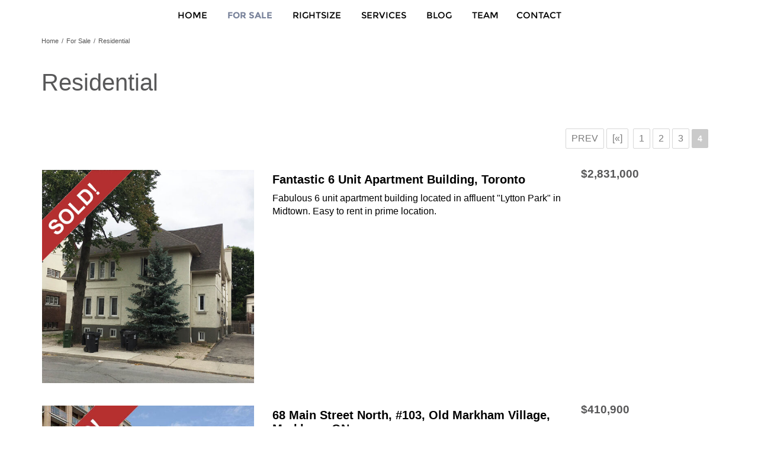

--- FILE ---
content_type: text/html; charset=UTF-8
request_url: https://www.procenko.com/residential?mid=1199&page=4
body_size: 27414
content:
<!DOCTYPE html>
<html lang = "en">
    <head>

        <title>Residential</title>
            <meta xmlns:og="http://ogp.me/ns#" property="og:title" content="Residential" />
<meta xmlns:og="http://ogp.me/ns#" property="og:url" content="https&#x3A;&#x2F;&#x2F;www.procenko.com&#x2F;residential&#x3F;mid&#x3D;1199" />
<meta xmlns:og="http://ogp.me/ns#" property="og:type" content="website" />
<meta name="twitter:card" content="summary"></meta>

<meta http-equiv="Content-Type" content="text/html; charset=UTF-8" />
<meta name="keywords" content="" />
<meta name="description" content="" />
<meta name="googlebot" content="noarchive" />
<meta name="viewport" content="width=device-width,initial-scale=1.0" />
<meta http-equiv="X-UA-Compatible" content="IE=edge" />
<meta name="robots" content="index, follow" />
<meta name="generator" content="Shoutcms" />
<meta http-equiv="content-language" content="en" />

<link rel="canonical" href="https://www.procenko.com/residential?page=4">

<link rel="prev" href="https://www.procenko.com/residential?page=3">

<link rel="home" title="Home" href="/" />
<link rel="icon" type="image/x-icon" href="/data/site/live/favicon/20220214T081542/favicon.ico" />



<link rel="stylesheet" href="/shout/web/v6.47.6.R20250717/lib/com.github.necolas/normalize.css" data-eqcss-read="true" />
<link rel="stylesheet" href="https://assets-web9.shoutcms.net/cdn/ajax/lib/fontawesome/6.4.0/css/all.min.css" data-eqcss-read="true" />
<link rel="stylesheet" href="https://assets-web9.shoutcms.net/cdn/ajax/lib/fontawesome/6.4.0/css/v4-shims.min.css" data-eqcss-read="true" />
<link rel="stylesheet" href="https://fonts.googleapis.com/icon?family=Material+Icons" data-eqcss-read="true" />
<link rel="stylesheet" href="/shout/web/v6.47.6.R20250717/node_modules/jquery-ui-dist/jquery-ui.structure.min.css" data-eqcss-read="true" />
<link rel="stylesheet" href="/shout/web/v6.47.6.R20250717/lib/com.shoutcms/jquery-ui/shoutgreysquare/jquery-ui.theme.min.css" data-eqcss-read="true" />
<link rel="stylesheet" href="/shout/web/v6.47.6.R20250717/lib/com.shoutcms/jquery-ui/shoutgreysquare/jquery-ui.shout.css" data-eqcss-read="true" />
<link rel="stylesheet" href="/shout/web/v6.47.6.R20250717/shout/resources/css/sitefront.css" data-eqcss-read="true" />
<link rel="stylesheet" href="/shout/web/v6.47.6.R20250717/shout/resources/css/shout-sitefront-notification.css" data-eqcss-read="true" />
<link rel="stylesheet" type="text/css" href="https://assets-web9.shoutcms.net/data/templates/skins/savagedragon/skin/modules/resources/components/bootstrap-3.1.1/live/css/bootstrap.min.css" data-eqcss-read="true" />
<link rel="stylesheet" type="text/css" href="https://assets-web9.shoutcms.net/data/templates/skins/savagedragon/skin/modules/resources/css/responsive.min.css?v=1753911061" data-eqcss-read="true" />
<link rel="stylesheet" type="text/css" data-origin="theme" href="https://assets-web9.shoutcms.net/data/templates/themes/savagedragon/install/theme/resources/cssc/theme.css?v=1753911061" data-eqcss-read="true" />
<link rel="stylesheet" href="/data/feature/live/d41d8cd98f00b204e9800998ecf8427e-19691231T170000/resources/css/feature.min.css" data-eqcss-read="true" />
<link rel="stylesheet" href="/data/design/live/20250408T133031/resources/css/override.min.css" data-eqcss-read="true" />
<link rel="stylesheet" href="/data/cache/content-snippet/20250730T153101/combined_snippet.min.css" data-eqcss-read="true" />

<style type="text/css" data-eqcss-read="true" >


abbr.sui-abbr-tooltip
{
    border-bottom: 1px dotted;
    text-decoration: underline dotted;
    pointer-events: auto;
}



.add_to_cart-form select.add_to_cart-options,
.add_to_cart-form select.add_to_cart-configuration
{
    display: none;
}
.buttons[name="add_to_cart"] {vertical-align: middle;}

input.add_to_cart-qty--spinner::-webkit-outer-spin-button,
input.add_to_cart-qty--spinner::-webkit-inner-spin-button {
    /* display: none; <- Crashes Chrome on hover */
    -webkit-appearance: none;
    margin: 0; /* <-- Apparently some margin are still there even though it's hidden */
}

input.add_to_cart-qty--spinner[type=number] {
    -moz-appearance:textfield; /* Firefox */
}

.product-add-mirror {
    display: inline-block;
    margin: 0;
    margin-left: 20px;
}

.product-add-mirror span.ui-spinner.ui-widget.ui-widget-content {
    display: inline-block;
    margin: 0;
}

</style>

<!-- Global site tag (gtag.js) - Google Analytics -->
<script async src="https://www.googletagmanager.com/gtag/js?id=G-4KCY85RHZV"></script>
<script>
  window.dataLayer = window.dataLayer || [];
  function gtag(){dataLayer.push(arguments);}

  gtag('js', new Date());
  gtag('config', 'G-4KCY85RHZV');

</script>
<script class="sui-scripts--data_layers" type="text/javascript">
//<![CDATA[
window.dataLayer = window.dataLayer || [];
  window.dataLayer = window.dataLayer || [];
// ]]>
</script>
<script src="/shout/web/v6.47.6.R20250717/node_modules/systemjs/dist/system.js" type="text/javascript"></script>
<script src="/shout/web/v6.47.6.R20250717/node_modules/jquery/dist/jquery.min.js" type="text/javascript"></script>
<script src="/shout/web/v6.47.6.R20250717/lib/jquery/jquery-noconflict.js" type="text/javascript"></script>
<script src="/shout/web/v6.47.6.R20250717/lib/jquery/jquery-migrate-quiet.js" type="text/javascript"></script>
<script src="/shout/web/v6.47.6.R20250717/node_modules/jquery-migrate/dist/jquery-migrate.min.js" type="text/javascript"></script>
<script src="/shout/web/v6.47.6.R20250717/node_modules/jquery-ui-dist/jquery-ui.min.js" type="text/javascript"></script>
<script src="/shout/web/v6.47.6.R20250717/shout/modules/core/resources/js/shout/jquery.shout.suidialog.js" type="text/javascript"></script>
<script src="/shout/web/v6.47.6.R20250717/node_modules/lodash/lodash.min.js" type="text/javascript"></script>
<script src="/shout/web/v6.47.6.R20250717/lib/jquery/vendors/com.github/gabceb/jquery-browser-plugin/jquery-browser-0.0.7/dist/jquery.browser.js" type="text/javascript"></script>
<script src="/shout/web/v6.47.6.R20250717/node_modules/popper.js/dist/umd/popper.min.js" type="text/javascript"></script>
<script src="/shout/web/v6.47.6.R20250717/node_modules/tippy.js/dist/tippy.iife.min.js" type="text/javascript"></script>
<script src="/shout/web/v6.47.6.R20250717/shout/resources/js/shout.js" type="text/javascript"></script>
<script src="/shout/web/v6.47.6.R20250717/shout/modules/core/resources/js/member.js" type="text/javascript"></script>
<script src="/shout/web/v6.47.6.R20250717/shout/modules/list/resources/js/list.js" type="text/javascript"></script>
<script src="/shout/web/v6.47.6.R20250717/shout/modules/store/resources/js/minicart.js" type="text/javascript"></script>
<script src="/shout/web/v6.47.6.R20250717/shout/modules/store/resources/js/store.js" type="text/javascript"></script>
<script src="/shout/web/v6.47.6.R20250717/shout/modules/store/resources/js/microcart.js" type="text/javascript"></script>
<script src="/shout/web/v6.47.6.R20250717/shout/modules/store/resources/js/productoptions.js" type="text/javascript"></script>
<script src="/shout/web/v6.47.6.R20250717/shout/modules/store/resources/js/productquickview.js" type="text/javascript"></script>
<script src="/shout/web/v6.47.6.R20250717/shout/modules/core/resources/js/common.js" type="text/javascript"></script>
<script src="https://assets-web9.shoutcms.net/data/templates/skins/savagedragon/skin/modules/resources/components/bootstrap-3.1.1/live/js/bootstrap.min.js" type="text/javascript"></script>
<script src="https://assets-web9.shoutcms.net/data/templates/skins/savagedragon/skin/modules/resources/components/bootstrap-3.1.1/live/js/shout-bootstrap.min.js?v=1753911061" type="text/javascript"></script>
<script src="/data/cache/content-snippet/20250730T153101/combined_snippet.min.js" type="text/javascript"></script>
<script class="sui-script sui-script--non_ready" type="text/javascript" defer="defer">
/* <![CDATA[ */

    // See HTML::configureJS
    Shout.configure({"location":"\/\/www.procenko.com\/content.php","action":150,"libroot":"\/shout\/web\/v6.47.6.R20250717","absRoot":"","module":{"admin":{"dialog":{"default_width":"SHOUTCMS_ADMIN_DIALOG_WIDTH"}}}});

    // See HTML::configureJS
    Shout.configure({"module":{"list":{"list_css":"list","filter_css":{"base":"filter","applied":"filter-applied","posted":"filter-posted"},"list_url":"content.php?module=16\u0026mode=5\u0026pnid=1459\u0026pmid=1199","use_ajax":true}}});

    // See HTML::configureJS
    Shout.configure({"module":{"store":{"cart":{"mini":{"cell":"\u0027\u003Ctable cellspacing=\u00220\u0022 cellpadding=\u00220\u0022\u003E\u003Ctr valign = \u0022top\u0022 class=\u0022top\u0022\u003E\u003Ctd class=\u0022top left top-left\u0022\u003E\u003C\/td\u003E\u003Ctd class=\u0022top center top-center\u0022\u003E\u003C\/td\u003E\u003Ctd class=\u0022top right top-right\u0022\u003E\u003C\/td\u003E\u003C\/tr\u003E\u003Ctr valign = \u0022top\u0022 class=\u0022center\u0022\u003E\u003Ctd class=\u0022center left center-left\u0022\u003E\u003C\/td\u003E\u003Ctd class=\u0022center center center-center\u0022\u003E\u003C\/td\u003E\u003Ctd class=\u0022center right center-right\u0022\u003E\u003C\/td\u003E\u003C\/tr\u003E\u003Ctr valign = \u0022top\u0022 class=\u0022bottom\u0022\u003E\u003Ctd class=\u0022bottom left bottom-left\u0022\u003E\u003C\/td\u003E\u003Ctd class=\u0022bottom center bottom-center\u0022\u003E\u003C\/td\u003E\u003Ctd class=\u0022bottom right bottom-right\u0022\u003E\u003C\/td\u003E\u003C\/tr\u003E\u003Ctr valign = \u0022top\u0022 class=\u0022middle\u0022\u003E\u003Ctd class=\u0022middle left middle-left\u0022\u003E\u003Cdiv class=\u0022minicart-image\u0022\u003E\u0027 + pic + \u0027\u003C\/div\u003E\u003C\/td\u003E\u003Ctd class=\u0022middle center middle-center\u0022\u003E\u003Cdiv class=\u0022minicart-productname\u0022\u003E\u0027 + product.title + \u0027\u003C\/div\u003E\u003C\/td\u003E\u003Ctd class=\u0022middle right middle-right\u0022\u003E\u003Cdiv class=\u0022minicart-quantity\u0022\u003E\u0027 + qty + \u0027\u003C\/div\u003E\u003C\/td\u003E\u003C\/tr\u003E\u003C\/table\u003E\u0027","sep":"\u001e","store_mode_checkout":false,"product_option_types":{"browse_product":12,"listbox":3,"checkbox":2,"radio":14,"content":15,"buttonlist":16,"price":10,"quantity":13,"square":101,"circle":102,"rectangle":103,"sphere":202,"cube":201,"rectangular_prism":204,"cylinder":203,"email":21}}}}}});

    // See HTML::configureJS
    Shout.configure({"module":{"store":{"microcart":{"config":{"productCount":0,"prefix":"\u003Cspan class=\u0022sui-microcart-widget__label\u0022\u003ECart\u003C\/span\u003E\u003Cspan class=\u0022sui-microcart-widget__count\u0022\u003E","suffix":"\u003C\/span\u003E"}}}}});

    // See HTML::configureJS
    Shout.configure({"module":{"core":{"notifications":{"states":{"4":"ui-state-default","0":"ui-state-info","3":"ui-state-error","1":"ui-state-info","2":"ui-state-success"},"icons":{"4":"ui-icon-info","0":"ui-icon-notice","3":"ui-icon-alert","1":"ui-icon-notice","2":"ui-icon-check"},"types":{"4":"info","0":"warning","3":"error","1":"notice","2":"success"}}}}});

(function($){$(document).ready(function(){if($('body.product-default').length){$('.editor-content').insertBefore('.product-options')}
if($('.show-store').length){$('body').addClass('show-store')}
!function(e,t,n){function a(t,n){this.element=t,this.settings=e.extend({},i,n),this.settings.duplicate||n.hasOwnProperty("removeIds")||(this.settings.removeIds=!1),this._defaults=i,this._name=s,this.init()}
var i={label:"MENU",duplicate:!0,duration:200,easingOpen:"swing",easingClose:"swing",closedSymbol:"►",openedSymbol:"▼",prependTo:"body",appendTo:"",parentTag:"a",closeOnClick:!1,allowParentLinks:!1,nestedParentLinks:!0,showChildren:!1,removeIds:!0,removeClasses:!1,removeStyles:!1,brand:"",animations:"jquery",init:function(){},beforeOpen:function(){},beforeClose:function(){},afterOpen:function(){},afterClose:function(){}},s="slicknav",o="slicknav",l={DOWN:40,ENTER:13,ESCAPE:27,LEFT:37,RIGHT:39,SPACE:32,TAB:9,UP:38};a.prototype.init=function(){var n,a,i=this,s=e(this.element),r=this.settings;if(r.duplicate?i.mobileNav=s.clone():i.mobileNav=s,r.removeIds&&(i.mobileNav.removeAttr("id"),i.mobileNav.find("*").each(function(t,n){e(n).removeAttr("id")})),r.removeClasses&&(i.mobileNav.removeAttr("class"),i.mobileNav.find("*").each(function(t,n){e(n).removeAttr("class")})),r.removeStyles&&(i.mobileNav.removeAttr("style"),i.mobileNav.find("*").each(function(t,n){e(n).removeAttr("style")})),n=o+"_icon",""===r.label&&(n+=" "+o+"_no-text"),"a"==r.parentTag&&(r.parentTag='a href="#"'),i.mobileNav.attr("class",o+"_nav"),a=e('<div class="'+o+'_menu"></div>'),""!==r.brand){var c=e('<div class="'+o+'_brand">'+r.brand+"</div>");e(a).append(c)}
i.btn=e(["<"+r.parentTag+' aria-haspopup="true" role="button" tabindex="0" class="'+o+"_btn "+o+'_collapsed">','<span class="'+o+'_menutxt">'+r.label+"</span>",'<span class="'+n+'">','<span class="'+o+'_icon-bar"></span>','<span class="'+o+'_icon-bar"></span>','<span class="'+o+'_icon-bar"></span>',"</span>","</"+r.parentTag+">"].join("")),e(a).append(i.btn),""!==r.appendTo?e(r.appendTo).append(a):e(r.prependTo).prepend(a),a.append(i.mobileNav);var p=i.mobileNav.find("li");e(p).each(function(){var t=e(this),n={};if(n.children=t.children("ul").attr("role","menu"),t.data("menu",n),n.children.length>0){var a=t.contents(),s=!1,l=[];e(a).each(function(){return e(this).is("ul")?!1:(l.push(this),void(e(this).is("a")&&(s=!0)))});var c=e("<"+r.parentTag+' role="menuitem" aria-haspopup="true" tabindex="-1" class="'+o+'_item"/>');if(r.allowParentLinks&&!r.nestedParentLinks&&s)e(l).wrapAll('<span class="'+o+"_parent-link "+o+'_row"/>').parent();else{var p=e(l).wrapAll(c).parent();p.addClass(o+"_row")}
r.showChildren?t.addClass(o+"_open"):t.addClass(o+"_collapsed"),t.addClass(o+"_parent");var d=e('<span class="'+o+'_arrow">'+(r.showChildren?r.openedSymbol:r.closedSymbol)+"</span>");r.allowParentLinks&&!r.nestedParentLinks&&s&&(d=d.wrap(c).parent()),e(l).last().after(d)}else 0===t.children().length&&t.addClass(o+"_txtnode");t.children("a").attr("role","menuitem").click(function(t){r.closeOnClick&&!e(t.target).parent().closest("li").hasClass(o+"_parent")&&e(i.btn).click()}),r.closeOnClick&&r.allowParentLinks&&(t.children("a").children("a").click(function(t){e(i.btn).click()}),t.find("."+o+"_parent-link a:not(."+o+"_item)").click(function(t){e(i.btn).click()}))}),e(p).each(function(){var t=e(this).data("menu");r.showChildren||i._visibilityToggle(t.children,null,!1,null,!0)}),i._visibilityToggle(i.mobileNav,null,!1,"init",!0),i.mobileNav.attr("role","menu"),e(t).mousedown(function(){i._outlines(!1)}),e(t).keyup(function(){i._outlines(!0)}),e(i.btn).click(function(e){e.preventDefault(),i._menuToggle()}),i.mobileNav.on("click","."+o+"_item",function(t){t.preventDefault(),i._itemClick(e(this))}),e(i.btn).keydown(function(t){var n=t||event;switch(n.keyCode){case l.ENTER:case l.SPACE:case l.DOWN:t.preventDefault(),n.keyCode===l.DOWN&&e(i.btn).hasClass(o+"_open")||i._menuToggle(),e(i.btn).next().find('[role="menuitem"]').first().focus()}}),i.mobileNav.on("keydown","."+o+"_item",function(t){var n=t||event;switch(n.keyCode){case l.ENTER:t.preventDefault(),i._itemClick(e(t.target));break;case l.RIGHT:t.preventDefault(),e(t.target).parent().hasClass(o+"_collapsed")&&i._itemClick(e(t.target)),e(t.target).next().find('[role="menuitem"]').first().focus()}}),i.mobileNav.on("keydown",'[role="menuitem"]',function(t){var n=t||event;switch(n.keyCode){case l.DOWN:t.preventDefault();var a=e(t.target).parent().parent().children().children('[role="menuitem"]:visible'),s=a.index(t.target),r=s+1;a.length<=r&&(r=0);var c=a.eq(r);c.focus();break;case l.UP:t.preventDefault();var a=e(t.target).parent().parent().children().children('[role="menuitem"]:visible'),s=a.index(t.target),c=a.eq(s-1);c.focus();break;case l.LEFT:if(t.preventDefault(),e(t.target).parent().parent().parent().hasClass(o+"_open")){var p=e(t.target).parent().parent().prev();p.focus(),i._itemClick(p)}else e(t.target).parent().parent().hasClass(o+"_nav")&&(i._menuToggle(),e(i.btn).focus());break;case l.ESCAPE:t.preventDefault(),i._menuToggle(),e(i.btn).focus()}}),r.allowParentLinks&&r.nestedParentLinks&&e("."+o+"_item a").click(function(e){e.stopImmediatePropagation()})},a.prototype._menuToggle=function(e){var t=this,n=t.btn,a=t.mobileNav;n.hasClass(o+"_collapsed")?(n.removeClass(o+"_collapsed"),n.addClass(o+"_open")):(n.removeClass(o+"_open"),n.addClass(o+"_collapsed")),n.addClass(o+"_animating"),t._visibilityToggle(a,n.parent(),!0,n)},a.prototype._itemClick=function(e){var t=this,n=t.settings,a=e.data("menu");a||(a={},a.arrow=e.children("."+o+"_arrow"),a.ul=e.next("ul"),a.parent=e.parent(),a.parent.hasClass(o+"_parent-link")&&(a.parent=e.parent().parent(),a.ul=e.parent().next("ul")),e.data("menu",a)),a.parent.hasClass(o+"_collapsed")?(a.arrow.html(n.openedSymbol),a.parent.removeClass(o+"_collapsed"),a.parent.addClass(o+"_open"),a.parent.addClass(o+"_animating"),t._visibilityToggle(a.ul,a.parent,!0,e)):(a.arrow.html(n.closedSymbol),a.parent.addClass(o+"_collapsed"),a.parent.removeClass(o+"_open"),a.parent.addClass(o+"_animating"),t._visibilityToggle(a.ul,a.parent,!0,e))},a.prototype._visibilityToggle=function(t,n,a,i,s){function l(t,n){e(t).removeClass(o+"_animating"),e(n).removeClass(o+"_animating"),s||p.afterOpen(t)}
function r(n,a){t.attr("aria-hidden","true"),d.attr("tabindex","-1"),c._setVisAttr(t,!0),t.hide(),e(n).removeClass(o+"_animating"),e(a).removeClass(o+"_animating"),s?"init"==n&&p.init():p.afterClose(n)}
var c=this,p=c.settings,d=c._getActionItems(t),u=0;a&&(u=p.duration),t.hasClass(o+"_hidden")?(t.removeClass(o+"_hidden"),s||p.beforeOpen(i),"jquery"===p.animations?t.stop(!0,!0).slideDown(u,p.easingOpen,function(){l(i,n)}):"velocity"===p.animations&&t.velocity("finish").velocity("slideDown",{duration:u,easing:p.easingOpen,complete:function(){l(i,n)}}),t.attr("aria-hidden","false"),d.attr("tabindex","0"),c._setVisAttr(t,!1)):(t.addClass(o+"_hidden"),s||p.beforeClose(i),"jquery"===p.animations?t.stop(!0,!0).slideUp(u,this.settings.easingClose,function(){r(i,n)}):"velocity"===p.animations&&t.velocity("finish").velocity("slideUp",{duration:u,easing:p.easingClose,complete:function(){r(i,n)}}))},a.prototype._setVisAttr=function(t,n){var a=this,i=t.children("li").children("ul").not("."+o+"_hidden");n?i.each(function(){var t=e(this);t.attr("aria-hidden","true");var i=a._getActionItems(t);i.attr("tabindex","-1"),a._setVisAttr(t,n)}):i.each(function(){var t=e(this);t.attr("aria-hidden","false");var i=a._getActionItems(t);i.attr("tabindex","0"),a._setVisAttr(t,n)})},a.prototype._getActionItems=function(e){var t=e.data("menu");if(!t){t={};var n=e.children("li"),a=n.find("a");t.links=a.add(n.find("."+o+"_item")),e.data("menu",t)}
return t.links},a.prototype._outlines=function(t){t?e("."+o+"_item, ."+o+"_btn").css("outline",""):e("."+o+"_item, ."+o+"_btn").css("outline","none")},a.prototype.toggle=function(){var e=this;e._menuToggle()},a.prototype.open=function(){var e=this;e.btn.hasClass(o+"_collapsed")&&e._menuToggle()},a.prototype.close=function(){var e=this;e.btn.hasClass(o+"_open")&&e._menuToggle()},e.fn[s]=function(t){var n=arguments;if(void 0===t||"object"==typeof t)return this.each(function(){e.data(this,"plugin_"+s)||e.data(this,"plugin_"+s,new a(this,t))});if("string"==typeof t&&"_"!==t[0]&&"init"!==t){var i;return this.each(function(){var o=e.data(this,"plugin_"+s);o instanceof a&&"function"==typeof o[t]&&(i=o[t].apply(o,Array.prototype.slice.call(n,1)))}),void 0!==i?i:this}}}(jQuery,document,window)
!function(e){"function"==typeof define&&define.amd?define(["jquery"],e):"undefined"!=typeof module&&module.exports?module.exports=e:e(jQuery,window,document)}(function(e){!function(t){var o="function"==typeof define&&define.amd,a="undefined"!=typeof module&&module.exports,n="https:"==document.location.protocol?"https:":"http:",i="cdnjs.cloudflare.com/ajax/libs/jquery-mousewheel/3.1.13/jquery.mousewheel.min.js";o||(a?require("jquery-mousewheel")(e):e.event.special.mousewheel||e("head").append(decodeURI("%3Cscript src="+n+"//"+i+"%3E%3C/script%3E"))),t()}(function(){var t,o="mCustomScrollbar",a="mCS",n=".mCustomScrollbar",i={setTop:0,setLeft:0,axis:"y",scrollbarPosition:"inside",scrollInertia:950,autoDraggerLength:!0,alwaysShowScrollbar:0,snapOffset:0,mouseWheel:{enable:!0,scrollAmount:"auto",axis:"y",deltaFactor:"auto",disableOver:["select","option","keygen","datalist","textarea"]},scrollButtons:{scrollType:"stepless",scrollAmount:"auto"},keyboard:{enable:!0,scrollType:"stepless",scrollAmount:"auto"},contentTouchScroll:25,documentTouchScroll:!0,advanced:{autoScrollOnFocus:"input,textarea,select,button,datalist,keygen,a[tabindex],area,object,[contenteditable='true']",updateOnContentResize:!0,updateOnImageLoad:"auto",autoUpdateTimeout:60},theme:"light",callbacks:{onTotalScrollOffset:0,onTotalScrollBackOffset:0,alwaysTriggerOffsets:!0}},r=0,l={},s=window.attachEvent&&!window.addEventListener?1:0,c=!1,d=["mCSB_dragger_onDrag","mCSB_scrollTools_onDrag","mCS_img_loaded","mCS_disabled","mCS_destroyed","mCS_no_scrollbar","mCS-autoHide","mCS-dir-rtl","mCS_no_scrollbar_y","mCS_no_scrollbar_x","mCS_y_hidden","mCS_x_hidden","mCSB_draggerContainer","mCSB_buttonUp","mCSB_buttonDown","mCSB_buttonLeft","mCSB_buttonRight"],u={init:function(t){var t=e.extend(!0,{},i,t),o=f.call(this);if(t.live){var s=t.liveSelector||this.selector||n,c=e(s);if("off"===t.live)return void m(s);l[s]=setTimeout(function(){c.mCustomScrollbar(t),"once"===t.live&&c.length&&m(s)},500)}else m(s);return t.setWidth=t.set_width?t.set_width:t.setWidth,t.setHeight=t.set_height?t.set_height:t.setHeight,t.axis=t.horizontalScroll?"x":p(t.axis),t.scrollInertia=t.scrollInertia>0&&t.scrollInertia<17?17:t.scrollInertia,"object"!=typeof t.mouseWheel&&1==t.mouseWheel&&(t.mouseWheel={enable:!0,scrollAmount:"auto",axis:"y",preventDefault:!1,deltaFactor:"auto",normalizeDelta:!1,invert:!1}),t.mouseWheel.scrollAmount=t.mouseWheelPixels?t.mouseWheelPixels:t.mouseWheel.scrollAmount,t.mouseWheel.normalizeDelta=t.advanced.normalizeMouseWheelDelta?t.advanced.normalizeMouseWheelDelta:t.mouseWheel.normalizeDelta,t.scrollButtons.scrollType=g(t.scrollButtons.scrollType),h(t),e(o).each(function(){var o=e(this);if(!o.data(a)){o.data(a,{idx:++r,opt:t,scrollRatio:{y:null,x:null},overflowed:null,contentReset:{y:null,x:null},bindEvents:!1,tweenRunning:!1,sequential:{},langDir:o.css("direction"),cbOffsets:null,trigger:null,poll:{size:{o:0,n:0},img:{o:0,n:0},change:{o:0,n:0}}});var n=o.data(a),i=n.opt,l=o.data("mcs-axis"),s=o.data("mcs-scrollbar-position"),c=o.data("mcs-theme");l&&(i.axis=l),s&&(i.scrollbarPosition=s),c&&(i.theme=c,h(i)),v.call(this),n&&i.callbacks.onCreate&&"function"==typeof i.callbacks.onCreate&&i.callbacks.onCreate.call(this),e("#mCSB_"+n.idx+"_container img:not(."+d[2]+")").addClass(d[2]),u.update.call(null,o)}})},update:function(t,o){var n=t||f.call(this);return e(n).each(function(){var t=e(this);if(t.data(a)){var n=t.data(a),i=n.opt,r=e("#mCSB_"+n.idx+"_container"),l=e("#mCSB_"+n.idx),s=[e("#mCSB_"+n.idx+"_dragger_vertical"),e("#mCSB_"+n.idx+"_dragger_horizontal")];if(!r.length)return;n.tweenRunning&&Q(t),o&&n&&i.callbacks.onBeforeUpdate&&"function"==typeof i.callbacks.onBeforeUpdate&&i.callbacks.onBeforeUpdate.call(this),t.hasClass(d[3])&&t.removeClass(d[3]),t.hasClass(d[4])&&t.removeClass(d[4]),l.css("max-height","none"),l.height()!==t.height()&&l.css("max-height",t.height()),_.call(this),"y"===i.axis||i.advanced.autoExpandHorizontalScroll||r.css("width",x(r)),n.overflowed=y.call(this),M.call(this),i.autoDraggerLength&&S.call(this),b.call(this),T.call(this);var c=[Math.abs(r[0].offsetTop),Math.abs(r[0].offsetLeft)];"x"!==i.axis&&(n.overflowed[0]?s[0].height()>s[0].parent().height()?B.call(this):(G(t,c[0].toString(),{dir:"y",dur:0,overwrite:"none"}),n.contentReset.y=null):(B.call(this),"y"===i.axis?k.call(this):"yx"===i.axis&&n.overflowed[1]&&G(t,c[1].toString(),{dir:"x",dur:0,overwrite:"none"}))),"y"!==i.axis&&(n.overflowed[1]?s[1].width()>s[1].parent().width()?B.call(this):(G(t,c[1].toString(),{dir:"x",dur:0,overwrite:"none"}),n.contentReset.x=null):(B.call(this),"x"===i.axis?k.call(this):"yx"===i.axis&&n.overflowed[0]&&G(t,c[0].toString(),{dir:"y",dur:0,overwrite:"none"}))),o&&n&&(2===o&&i.callbacks.onImageLoad&&"function"==typeof i.callbacks.onImageLoad?i.callbacks.onImageLoad.call(this):3===o&&i.callbacks.onSelectorChange&&"function"==typeof i.callbacks.onSelectorChange?i.callbacks.onSelectorChange.call(this):i.callbacks.onUpdate&&"function"==typeof i.callbacks.onUpdate&&i.callbacks.onUpdate.call(this)),N.call(this)}})},scrollTo:function(t,o){if("undefined"!=typeof t&&null!=t){var n=f.call(this);return e(n).each(function(){var n=e(this);if(n.data(a)){var i=n.data(a),r=i.opt,l={trigger:"external",scrollInertia:r.scrollInertia,scrollEasing:"mcsEaseInOut",moveDragger:!1,timeout:60,callbacks:!0,onStart:!0,onUpdate:!0,onComplete:!0},s=e.extend(!0,{},l,o),c=Y.call(this,t),d=s.scrollInertia>0&&s.scrollInertia<17?17:s.scrollInertia;c[0]=X.call(this,c[0],"y"),c[1]=X.call(this,c[1],"x"),s.moveDragger&&(c[0]*=i.scrollRatio.y,c[1]*=i.scrollRatio.x),s.dur=ne()?0:d,setTimeout(function(){null!==c[0]&&"undefined"!=typeof c[0]&&"x"!==r.axis&&i.overflowed[0]&&(s.dir="y",s.overwrite="all",G(n,c[0].toString(),s)),null!==c[1]&&"undefined"!=typeof c[1]&&"y"!==r.axis&&i.overflowed[1]&&(s.dir="x",s.overwrite="none",G(n,c[1].toString(),s))},s.timeout)}})}},stop:function(){var t=f.call(this);return e(t).each(function(){var t=e(this);t.data(a)&&Q(t)})},disable:function(t){var o=f.call(this);return e(o).each(function(){var o=e(this);if(o.data(a)){o.data(a);N.call(this,"remove"),k.call(this),t&&B.call(this),M.call(this,!0),o.addClass(d[3])}})},destroy:function(){var t=f.call(this);return e(t).each(function(){var n=e(this);if(n.data(a)){var i=n.data(a),r=i.opt,l=e("#mCSB_"+i.idx),s=e("#mCSB_"+i.idx+"_container"),c=e(".mCSB_"+i.idx+"_scrollbar");r.live&&m(r.liveSelector||e(t).selector),N.call(this,"remove"),k.call(this),B.call(this),n.removeData(a),$(this,"mcs"),c.remove(),s.find("img."+d[2]).removeClass(d[2]),l.replaceWith(s.contents()),n.removeClass(o+" _"+a+"_"+i.idx+" "+d[6]+" "+d[7]+" "+d[5]+" "+d[3]).addClass(d[4])}})}},f=function(){return"object"!=typeof e(this)||e(this).length<1?n:this},h=function(t){var o=["rounded","rounded-dark","rounded-dots","rounded-dots-dark"],a=["rounded-dots","rounded-dots-dark","3d","3d-dark","3d-thick","3d-thick-dark","inset","inset-dark","inset-2","inset-2-dark","inset-3","inset-3-dark"],n=["minimal","minimal-dark"],i=["minimal","minimal-dark"],r=["minimal","minimal-dark"];t.autoDraggerLength=e.inArray(t.theme,o)>-1?!1:t.autoDraggerLength,t.autoExpandScrollbar=e.inArray(t.theme,a)>-1?!1:t.autoExpandScrollbar,t.scrollButtons.enable=e.inArray(t.theme,n)>-1?!1:t.scrollButtons.enable,t.autoHideScrollbar=e.inArray(t.theme,i)>-1?!0:t.autoHideScrollbar,t.scrollbarPosition=e.inArray(t.theme,r)>-1?"outside":t.scrollbarPosition},m=function(e){l[e]&&(clearTimeout(l[e]),$(l,e))},p=function(e){return"yx"===e||"xy"===e||"auto"===e?"yx":"x"===e||"horizontal"===e?"x":"y"},g=function(e){return"stepped"===e||"pixels"===e||"step"===e||"click"===e?"stepped":"stepless"},v=function(){var t=e(this),n=t.data(a),i=n.opt,r=i.autoExpandScrollbar?" "+d[1]+"_expand":"",l=["<div id='mCSB_"+n.idx+"_scrollbar_vertical' class='mCSB_scrollTools mCSB_"+n.idx+"_scrollbar mCS-"+i.theme+" mCSB_scrollTools_vertical"+r+"'><div class='"+d[12]+"'><div id='mCSB_"+n.idx+"_dragger_vertical' class='mCSB_dragger' style='position:absolute;'><div class='mCSB_dragger_bar' /></div><div class='mCSB_draggerRail' /></div></div>","<div id='mCSB_"+n.idx+"_scrollbar_horizontal' class='mCSB_scrollTools mCSB_"+n.idx+"_scrollbar mCS-"+i.theme+" mCSB_scrollTools_horizontal"+r+"'><div class='"+d[12]+"'><div id='mCSB_"+n.idx+"_dragger_horizontal' class='mCSB_dragger' style='position:absolute;'><div class='mCSB_dragger_bar' /></div><div class='mCSB_draggerRail' /></div></div>"],s="yx"===i.axis?"mCSB_vertical_horizontal":"x"===i.axis?"mCSB_horizontal":"mCSB_vertical",c="yx"===i.axis?l[0]+l[1]:"x"===i.axis?l[1]:l[0],u="yx"===i.axis?"<div id='mCSB_"+n.idx+"_container_wrapper' class='mCSB_container_wrapper' />":"",f=i.autoHideScrollbar?" "+d[6]:"",h="x"!==i.axis&&"rtl"===n.langDir?" "+d[7]:"";i.setWidth&&t.css("width",i.setWidth),i.setHeight&&t.css("height",i.setHeight),i.setLeft="y"!==i.axis&&"rtl"===n.langDir?"989999px":i.setLeft,t.addClass(o+" _"+a+"_"+n.idx+f+h).wrapInner("<div id='mCSB_"+n.idx+"' class='mCustomScrollBox mCS-"+i.theme+" "+s+"'><div id='mCSB_"+n.idx+"_container' class='mCSB_container' style='position:relative; top:"+i.setTop+"; left:"+i.setLeft+";' dir='"+n.langDir+"' /></div>");var m=e("#mCSB_"+n.idx),p=e("#mCSB_"+n.idx+"_container");"y"===i.axis||i.advanced.autoExpandHorizontalScroll||p.css("width",x(p)),"outside"===i.scrollbarPosition?("static"===t.css("position")&&t.css("position","relative"),t.css("overflow","visible"),m.addClass("mCSB_outside").after(c)):(m.addClass("mCSB_inside").append(c),p.wrap(u)),w.call(this);var g=[e("#mCSB_"+n.idx+"_dragger_vertical"),e("#mCSB_"+n.idx+"_dragger_horizontal")];g[0].css("min-height",g[0].height()),g[1].css("min-width",g[1].width())},x=function(t){var o=[t[0].scrollWidth,Math.max.apply(Math,t.children().map(function(){return e(this).outerWidth(!0)}).get())],a=t.parent().width();return o[0]>a?o[0]:o[1]>a?o[1]:"100%"},_=function(){var t=e(this),o=t.data(a),n=o.opt,i=e("#mCSB_"+o.idx+"_container");if(n.advanced.autoExpandHorizontalScroll&&"y"!==n.axis){i.css({width:"auto","min-width":0,"overflow-x":"scroll"});var r=Math.ceil(i[0].scrollWidth);3===n.advanced.autoExpandHorizontalScroll||2!==n.advanced.autoExpandHorizontalScroll&&r>i.parent().width()?i.css({width:r,"min-width":"100%","overflow-x":"inherit"}):i.css({"overflow-x":"inherit",position:"absolute"}).wrap("<div class='mCSB_h_wrapper' style='position:relative; left:0; width:999999px;' />").css({width:Math.ceil(i[0].getBoundingClientRect().right+.4)-Math.floor(i[0].getBoundingClientRect().left),"min-width":"100%",position:"relative"}).unwrap()}},w=function(){var t=e(this),o=t.data(a),n=o.opt,i=e(".mCSB_"+o.idx+"_scrollbar:first"),r=oe(n.scrollButtons.tabindex)?"tabindex='"+n.scrollButtons.tabindex+"'":"",l=["<a href='#' class='"+d[13]+"' "+r+" />","<a href='#' class='"+d[14]+"' "+r+" />","<a href='#' class='"+d[15]+"' "+r+" />","<a href='#' class='"+d[16]+"' "+r+" />"],s=["x"===n.axis?l[2]:l[0],"x"===n.axis?l[3]:l[1],l[2],l[3]];n.scrollButtons.enable&&i.prepend(s[0]).append(s[1]).next(".mCSB_scrollTools").prepend(s[2]).append(s[3])},S=function(){var t=e(this),o=t.data(a),n=e("#mCSB_"+o.idx),i=e("#mCSB_"+o.idx+"_container"),r=[e("#mCSB_"+o.idx+"_dragger_vertical"),e("#mCSB_"+o.idx+"_dragger_horizontal")],l=[n.height()/i.outerHeight(!1),n.width()/i.outerWidth(!1)],c=[parseInt(r[0].css("min-height")),Math.round(l[0]*r[0].parent().height()),parseInt(r[1].css("min-width")),Math.round(l[1]*r[1].parent().width())],d=s&&c[1]<c[0]?c[0]:c[1],u=s&&c[3]<c[2]?c[2]:c[3];r[0].css({height:d,"max-height":r[0].parent().height()-10}).find(".mCSB_dragger_bar").css({"line-height":c[0]+"px"}),r[1].css({width:u,"max-width":r[1].parent().width()-10})},b=function(){var t=e(this),o=t.data(a),n=e("#mCSB_"+o.idx),i=e("#mCSB_"+o.idx+"_container"),r=[e("#mCSB_"+o.idx+"_dragger_vertical"),e("#mCSB_"+o.idx+"_dragger_horizontal")],l=[i.outerHeight(!1)-n.height(),i.outerWidth(!1)-n.width()],s=[l[0]/(r[0].parent().height()-r[0].height()),l[1]/(r[1].parent().width()-r[1].width())];o.scrollRatio={y:s[0],x:s[1]}},C=function(e,t,o){var a=o?d[0]+"_expanded":"",n=e.closest(".mCSB_scrollTools");"active"===t?(e.toggleClass(d[0]+" "+a),n.toggleClass(d[1]),e[0]._draggable=e[0]._draggable?0:1):e[0]._draggable||("hide"===t?(e.removeClass(d[0]),n.removeClass(d[1])):(e.addClass(d[0]),n.addClass(d[1])))},y=function(){var t=e(this),o=t.data(a),n=e("#mCSB_"+o.idx),i=e("#mCSB_"+o.idx+"_container"),r=null==o.overflowed?i.height():i.outerHeight(!1),l=null==o.overflowed?i.width():i.outerWidth(!1),s=i[0].scrollHeight,c=i[0].scrollWidth;return s>r&&(r=s),c>l&&(l=c),[r>n.height(),l>n.width()]},B=function(){var t=e(this),o=t.data(a),n=o.opt,i=e("#mCSB_"+o.idx),r=e("#mCSB_"+o.idx+"_container"),l=[e("#mCSB_"+o.idx+"_dragger_vertical"),e("#mCSB_"+o.idx+"_dragger_horizontal")];if(Q(t),("x"!==n.axis&&!o.overflowed[0]||"y"===n.axis&&o.overflowed[0])&&(l[0].add(r).css("top",0),G(t,"_resetY")),"y"!==n.axis&&!o.overflowed[1]||"x"===n.axis&&o.overflowed[1]){var s=dx=0;"rtl"===o.langDir&&(s=i.width()-r.outerWidth(!1),dx=Math.abs(s/o.scrollRatio.x)),r.css("left",s),l[1].css("left",dx),G(t,"_resetX")}},T=function(){function t(){r=setTimeout(function(){e.event.special.mousewheel?(clearTimeout(r),W.call(o[0])):t()},100)}var o=e(this),n=o.data(a),i=n.opt;if(!n.bindEvents){if(I.call(this),i.contentTouchScroll&&D.call(this),E.call(this),i.mouseWheel.enable){var r;t()}P.call(this),U.call(this),i.advanced.autoScrollOnFocus&&H.call(this),i.scrollButtons.enable&&F.call(this),i.keyboard.enable&&q.call(this),n.bindEvents=!0}},k=function(){var t=e(this),o=t.data(a),n=o.opt,i=a+"_"+o.idx,r=".mCSB_"+o.idx+"_scrollbar",l=e("#mCSB_"+o.idx+",#mCSB_"+o.idx+"_container,#mCSB_"+o.idx+"_container_wrapper,"+r+" ."+d[12]+",#mCSB_"+o.idx+"_dragger_vertical,#mCSB_"+o.idx+"_dragger_horizontal,"+r+">a"),s=e("#mCSB_"+o.idx+"_container");n.advanced.releaseDraggableSelectors&&l.add(e(n.advanced.releaseDraggableSelectors)),n.advanced.extraDraggableSelectors&&l.add(e(n.advanced.extraDraggableSelectors)),o.bindEvents&&(e(document).add(e(!A()||top.document)).unbind("."+i),l.each(function(){e(this).unbind("."+i)}),clearTimeout(t[0]._focusTimeout),$(t[0],"_focusTimeout"),clearTimeout(o.sequential.step),$(o.sequential,"step"),clearTimeout(s[0].onCompleteTimeout),$(s[0],"onCompleteTimeout"),o.bindEvents=!1)},M=function(t){var o=e(this),n=o.data(a),i=n.opt,r=e("#mCSB_"+n.idx+"_container_wrapper"),l=r.length?r:e("#mCSB_"+n.idx+"_container"),s=[e("#mCSB_"+n.idx+"_scrollbar_vertical"),e("#mCSB_"+n.idx+"_scrollbar_horizontal")],c=[s[0].find(".mCSB_dragger"),s[1].find(".mCSB_dragger")];"x"!==i.axis&&(n.overflowed[0]&&!t?(s[0].add(c[0]).add(s[0].children("a")).css("display","block"),l.removeClass(d[8]+" "+d[10])):(i.alwaysShowScrollbar?(2!==i.alwaysShowScrollbar&&c[0].css("display","none"),l.removeClass(d[10])):(s[0].css("display","none"),l.addClass(d[10])),l.addClass(d[8]))),"y"!==i.axis&&(n.overflowed[1]&&!t?(s[1].add(c[1]).add(s[1].children("a")).css("display","block"),l.removeClass(d[9]+" "+d[11])):(i.alwaysShowScrollbar?(2!==i.alwaysShowScrollbar&&c[1].css("display","none"),l.removeClass(d[11])):(s[1].css("display","none"),l.addClass(d[11])),l.addClass(d[9]))),n.overflowed[0]||n.overflowed[1]?o.removeClass(d[5]):o.addClass(d[5])},O=function(t){var o=t.type,a=t.target.ownerDocument!==document&&null!==frameElement?[e(frameElement).offset().top,e(frameElement).offset().left]:null,n=A()&&t.target.ownerDocument!==top.document&&null!==frameElement?[e(t.view.frameElement).offset().top,e(t.view.frameElement).offset().left]:[0,0];switch(o){case"pointerdown":case"MSPointerDown":case"pointermove":case"MSPointerMove":case"pointerup":case"MSPointerUp":return a?[t.originalEvent.pageY-a[0]+n[0],t.originalEvent.pageX-a[1]+n[1],!1]:[t.originalEvent.pageY,t.originalEvent.pageX,!1];case"touchstart":case"touchmove":case"touchend":var i=t.originalEvent.touches[0]||t.originalEvent.changedTouches[0],r=t.originalEvent.touches.length||t.originalEvent.changedTouches.length;return t.target.ownerDocument!==document?[i.screenY,i.screenX,r>1]:[i.pageY,i.pageX,r>1];default:return a?[t.pageY-a[0]+n[0],t.pageX-a[1]+n[1],!1]:[t.pageY,t.pageX,!1]}},I=function(){function t(e,t,a,n){if(h[0].idleTimer=d.scrollInertia<233?250:0,o.attr("id")===f[1])var i="x",s=(o[0].offsetLeft-t+n)*l.scrollRatio.x;else var i="y",s=(o[0].offsetTop-e+a)*l.scrollRatio.y;G(r,s.toString(),{dir:i,drag:!0})}var o,n,i,r=e(this),l=r.data(a),d=l.opt,u=a+"_"+l.idx,f=["mCSB_"+l.idx+"_dragger_vertical","mCSB_"+l.idx+"_dragger_horizontal"],h=e("#mCSB_"+l.idx+"_container"),m=e("#"+f[0]+",#"+f[1]),p=d.advanced.releaseDraggableSelectors?m.add(e(d.advanced.releaseDraggableSelectors)):m,g=d.advanced.extraDraggableSelectors?e(!A()||top.document).add(e(d.advanced.extraDraggableSelectors)):e(!A()||top.document);m.bind("contextmenu."+u,function(e){e.preventDefault()}).bind("mousedown."+u+" touchstart."+u+" pointerdown."+u+" MSPointerDown."+u,function(t){if(t.stopImmediatePropagation(),t.preventDefault(),ee(t)){c=!0,s&&(document.onselectstart=function(){return!1}),L.call(h,!1),Q(r),o=e(this);var a=o.offset(),l=O(t)[0]-a.top,u=O(t)[1]-a.left,f=o.height()+a.top,m=o.width()+a.left;f>l&&l>0&&m>u&&u>0&&(n=l,i=u),C(o,"active",d.autoExpandScrollbar)}}).bind("touchmove."+u,function(e){e.stopImmediatePropagation(),e.preventDefault();var a=o.offset(),r=O(e)[0]-a.top,l=O(e)[1]-a.left;t(n,i,r,l)}),e(document).add(g).bind("mousemove."+u+" pointermove."+u+" MSPointerMove."+u,function(e){if(o){var a=o.offset(),r=O(e)[0]-a.top,l=O(e)[1]-a.left;if(n===r&&i===l)return;t(n,i,r,l)}}).add(p).bind("mouseup."+u+" touchend."+u+" pointerup."+u+" MSPointerUp."+u,function(){o&&(C(o,"active",d.autoExpandScrollbar),o=null),c=!1,s&&(document.onselectstart=null),L.call(h,!0)})},D=function(){function o(e){if(!te(e)||c||O(e)[2])return void(t=0);t=1,b=0,C=0,d=1,y.removeClass("mCS_touch_action");var o=I.offset();u=O(e)[0]-o.top,f=O(e)[1]-o.left,z=[O(e)[0],O(e)[1]]}function n(e){if(te(e)&&!c&&!O(e)[2]&&(T.documentTouchScroll||e.preventDefault(),e.stopImmediatePropagation(),(!C||b)&&d)){g=K();var t=M.offset(),o=O(e)[0]-t.top,a=O(e)[1]-t.left,n="mcsLinearOut";if(E.push(o),W.push(a),z[2]=Math.abs(O(e)[0]-z[0]),z[3]=Math.abs(O(e)[1]-z[1]),B.overflowed[0])var i=D[0].parent().height()-D[0].height(),r=u-o>0&&o-u>-(i*B.scrollRatio.y)&&(2*z[3]<z[2]||"yx"===T.axis);if(B.overflowed[1])var l=D[1].parent().width()-D[1].width(),h=f-a>0&&a-f>-(l*B.scrollRatio.x)&&(2*z[2]<z[3]||"yx"===T.axis);r||h?(U||e.preventDefault(),b=1):(C=1,y.addClass("mCS_touch_action")),U&&e.preventDefault(),w="yx"===T.axis?[u-o,f-a]:"x"===T.axis?[null,f-a]:[u-o,null],I[0].idleTimer=250,B.overflowed[0]&&s(w[0],R,n,"y","all",!0),B.overflowed[1]&&s(w[1],R,n,"x",L,!0)}}function i(e){if(!te(e)||c||O(e)[2])return void(t=0);t=1,e.stopImmediatePropagation(),Q(y),p=K();var o=M.offset();h=O(e)[0]-o.top,m=O(e)[1]-o.left,E=[],W=[]}function r(e){if(te(e)&&!c&&!O(e)[2]){d=0,e.stopImmediatePropagation(),b=0,C=0,v=K();var t=M.offset(),o=O(e)[0]-t.top,a=O(e)[1]-t.left;if(!(v-g>30)){_=1e3/(v-p);var n="mcsEaseOut",i=2.5>_,r=i?[E[E.length-2],W[W.length-2]]:[0,0];x=i?[o-r[0],a-r[1]]:[o-h,a-m];var u=[Math.abs(x[0]),Math.abs(x[1])];_=i?[Math.abs(x[0]/4),Math.abs(x[1]/4)]:[_,_];var f=[Math.abs(I[0].offsetTop)-x[0]*l(u[0]/_[0],_[0]),Math.abs(I[0].offsetLeft)-x[1]*l(u[1]/_[1],_[1])];w="yx"===T.axis?[f[0],f[1]]:"x"===T.axis?[null,f[1]]:[f[0],null],S=[4*u[0]+T.scrollInertia,4*u[1]+T.scrollInertia];var y=parseInt(T.contentTouchScroll)||0;w[0]=u[0]>y?w[0]:0,w[1]=u[1]>y?w[1]:0,B.overflowed[0]&&s(w[0],S[0],n,"y",L,!1),B.overflowed[1]&&s(w[1],S[1],n,"x",L,!1)}}}function l(e,t){var o=[1.5*t,2*t,t/1.5,t/2];return e>90?t>4?o[0]:o[3]:e>60?t>3?o[3]:o[2]:e>30?t>8?o[1]:t>6?o[0]:t>4?t:o[2]:t>8?t:o[3]}function s(e,t,o,a,n,i){e&&G(y,e.toString(),{dur:t,scrollEasing:o,dir:a,overwrite:n,drag:i})}var d,u,f,h,m,p,g,v,x,_,w,S,b,C,y=e(this),B=y.data(a),T=B.opt,k=a+"_"+B.idx,M=e("#mCSB_"+B.idx),I=e("#mCSB_"+B.idx+"_container"),D=[e("#mCSB_"+B.idx+"_dragger_vertical"),e("#mCSB_"+B.idx+"_dragger_horizontal")],E=[],W=[],R=0,L="yx"===T.axis?"none":"all",z=[],P=I.find("iframe"),H=["touchstart."+k+" pointerdown."+k+" MSPointerDown."+k,"touchmove."+k+" pointermove."+k+" MSPointerMove."+k,"touchend."+k+" pointerup."+k+" MSPointerUp."+k],U=void 0!==document.body.style.touchAction&&""!==document.body.style.touchAction;I.bind(H[0],function(e){o(e)}).bind(H[1],function(e){n(e)}),M.bind(H[0],function(e){i(e)}).bind(H[2],function(e){r(e)}),P.length&&P.each(function(){e(this).bind("load",function(){A(this)&&e(this.contentDocument||this.contentWindow.document).bind(H[0],function(e){o(e),i(e)}).bind(H[1],function(e){n(e)}).bind(H[2],function(e){r(e)})})})},E=function(){function o(){return window.getSelection?window.getSelection().toString():document.selection&&"Control"!=document.selection.type?document.selection.createRange().text:0}function n(e,t,o){d.type=o&&i?"stepped":"stepless",d.scrollAmount=10,j(r,e,t,"mcsLinearOut",o?60:null)}var i,r=e(this),l=r.data(a),s=l.opt,d=l.sequential,u=a+"_"+l.idx,f=e("#mCSB_"+l.idx+"_container"),h=f.parent();f.bind("mousedown."+u,function(){t||i||(i=1,c=!0)}).add(document).bind("mousemove."+u,function(e){if(!t&&i&&o()){var a=f.offset(),r=O(e)[0]-a.top+f[0].offsetTop,c=O(e)[1]-a.left+f[0].offsetLeft;r>0&&r<h.height()&&c>0&&c<h.width()?d.step&&n("off",null,"stepped"):("x"!==s.axis&&l.overflowed[0]&&(0>r?n("on",38):r>h.height()&&n("on",40)),"y"!==s.axis&&l.overflowed[1]&&(0>c?n("on",37):c>h.width()&&n("on",39)))}}).bind("mouseup."+u+" dragend."+u,function(){t||(i&&(i=0,n("off",null)),c=!1)})},W=function(){function t(t,a){if(Q(o),!z(o,t.target)){var r="auto"!==i.mouseWheel.deltaFactor?parseInt(i.mouseWheel.deltaFactor):s&&t.deltaFactor<100?100:t.deltaFactor||100,d=i.scrollInertia;if("x"===i.axis||"x"===i.mouseWheel.axis)var u="x",f=[Math.round(r*n.scrollRatio.x),parseInt(i.mouseWheel.scrollAmount)],h="auto"!==i.mouseWheel.scrollAmount?f[1]:f[0]>=l.width()?.9*l.width():f[0],m=Math.abs(e("#mCSB_"+n.idx+"_container")[0].offsetLeft),p=c[1][0].offsetLeft,g=c[1].parent().width()-c[1].width(),v="y"===i.mouseWheel.axis?t.deltaY||a:t.deltaX;else var u="y",f=[Math.round(r*n.scrollRatio.y),parseInt(i.mouseWheel.scrollAmount)],h="auto"!==i.mouseWheel.scrollAmount?f[1]:f[0]>=l.height()?.9*l.height():f[0],m=Math.abs(e("#mCSB_"+n.idx+"_container")[0].offsetTop),p=c[0][0].offsetTop,g=c[0].parent().height()-c[0].height(),v=t.deltaY||a;"y"===u&&!n.overflowed[0]||"x"===u&&!n.overflowed[1]||((i.mouseWheel.invert||t.webkitDirectionInvertedFromDevice)&&(v=-v),i.mouseWheel.normalizeDelta&&(v=0>v?-1:1),(v>0&&0!==p||0>v&&p!==g||i.mouseWheel.preventDefault)&&(t.stopImmediatePropagation(),t.preventDefault()),t.deltaFactor<5&&!i.mouseWheel.normalizeDelta&&(h=t.deltaFactor,d=17),G(o,(m-v*h).toString(),{dir:u,dur:d}))}}if(e(this).data(a)){var o=e(this),n=o.data(a),i=n.opt,r=a+"_"+n.idx,l=e("#mCSB_"+n.idx),c=[e("#mCSB_"+n.idx+"_dragger_vertical"),e("#mCSB_"+n.idx+"_dragger_horizontal")],d=e("#mCSB_"+n.idx+"_container").find("iframe");d.length&&d.each(function(){e(this).bind("load",function(){A(this)&&e(this.contentDocument||this.contentWindow.document).bind("mousewheel."+r,function(e,o){t(e,o)})})}),l.bind("mousewheel."+r,function(e,o){t(e,o)})}},R=new Object,A=function(t){var o=!1,a=!1,n=null;if(void 0===t?a="#empty":void 0!==e(t).attr("id")&&(a=e(t).attr("id")),a!==!1&&void 0!==R[a])return R[a];if(t){try{var i=t.contentDocument||t.contentWindow.document;n=i.body.innerHTML}catch(r){}o=null!==n}else{try{var i=top.document;n=i.body.innerHTML}catch(r){}o=null!==n}return a!==!1&&(R[a]=o),o},L=function(e){var t=this.find("iframe");if(t.length){var o=e?"auto":"none";t.css("pointer-events",o)}},z=function(t,o){var n=o.nodeName.toLowerCase(),i=t.data(a).opt.mouseWheel.disableOver,r=["select","textarea"];return e.inArray(n,i)>-1&&!(e.inArray(n,r)>-1&&!e(o).is(":focus"))},P=function(){var t,o=e(this),n=o.data(a),i=a+"_"+n.idx,r=e("#mCSB_"+n.idx+"_container"),l=r.parent(),s=e(".mCSB_"+n.idx+"_scrollbar ."+d[12]);s.bind("mousedown."+i+" touchstart."+i+" pointerdown."+i+" MSPointerDown."+i,function(o){c=!0,e(o.target).hasClass("mCSB_dragger")||(t=1)}).bind("touchend."+i+" pointerup."+i+" MSPointerUp."+i,function(){c=!1}).bind("click."+i,function(a){if(t&&(t=0,e(a.target).hasClass(d[12])||e(a.target).hasClass("mCSB_draggerRail"))){Q(o);var i=e(this),s=i.find(".mCSB_dragger");if(i.parent(".mCSB_scrollTools_horizontal").length>0){if(!n.overflowed[1])return;var c="x",u=a.pageX>s.offset().left?-1:1,f=Math.abs(r[0].offsetLeft)-u*(.9*l.width())}else{if(!n.overflowed[0])return;var c="y",u=a.pageY>s.offset().top?-1:1,f=Math.abs(r[0].offsetTop)-u*(.9*l.height())}G(o,f.toString(),{dir:c,scrollEasing:"mcsEaseInOut"})}})},H=function(){var t=e(this),o=t.data(a),n=o.opt,i=a+"_"+o.idx,r=e("#mCSB_"+o.idx+"_container"),l=r.parent();r.bind("focusin."+i,function(){var o=e(document.activeElement),a=r.find(".mCustomScrollBox").length,i=0;o.is(n.advanced.autoScrollOnFocus)&&(Q(t),clearTimeout(t[0]._focusTimeout),t[0]._focusTimer=a?(i+17)*a:0,t[0]._focusTimeout=setTimeout(function(){var e=[ae(o)[0],ae(o)[1]],a=[r[0].offsetTop,r[0].offsetLeft],s=[a[0]+e[0]>=0&&a[0]+e[0]<l.height()-o.outerHeight(!1),a[1]+e[1]>=0&&a[0]+e[1]<l.width()-o.outerWidth(!1)],c="yx"!==n.axis||s[0]||s[1]?"all":"none";"x"===n.axis||s[0]||G(t,e[0].toString(),{dir:"y",scrollEasing:"mcsEaseInOut",overwrite:c,dur:i}),"y"===n.axis||s[1]||G(t,e[1].toString(),{dir:"x",scrollEasing:"mcsEaseInOut",overwrite:c,dur:i})},t[0]._focusTimer))})},U=function(){var t=e(this),o=t.data(a),n=a+"_"+o.idx,i=e("#mCSB_"+o.idx+"_container").parent();i.bind("scroll."+n,function(){0===i.scrollTop()&&0===i.scrollLeft()||e(".mCSB_"+o.idx+"_scrollbar").css("visibility","hidden")})},F=function(){var t=e(this),o=t.data(a),n=o.opt,i=o.sequential,r=a+"_"+o.idx,l=".mCSB_"+o.idx+"_scrollbar",s=e(l+">a");s.bind("contextmenu."+r,function(e){e.preventDefault()}).bind("mousedown."+r+" touchstart."+r+" pointerdown."+r+" MSPointerDown."+r+" mouseup."+r+" touchend."+r+" pointerup."+r+" MSPointerUp."+r+" mouseout."+r+" pointerout."+r+" MSPointerOut."+r+" click."+r,function(a){function r(e,o){i.scrollAmount=n.scrollButtons.scrollAmount,j(t,e,o)}if(a.preventDefault(),ee(a)){var l=e(this).attr("class");switch(i.type=n.scrollButtons.scrollType,a.type){case"mousedown":case"touchstart":case"pointerdown":case"MSPointerDown":if("stepped"===i.type)return;c=!0,o.tweenRunning=!1,r("on",l);break;case"mouseup":case"touchend":case"pointerup":case"MSPointerUp":case"mouseout":case"pointerout":case"MSPointerOut":if("stepped"===i.type)return;c=!1,i.dir&&r("off",l);break;case"click":if("stepped"!==i.type||o.tweenRunning)return;r("on",l)}}})},q=function(){function t(t){function a(e,t){r.type=i.keyboard.scrollType,r.scrollAmount=i.keyboard.scrollAmount,"stepped"===r.type&&n.tweenRunning||j(o,e,t)}switch(t.type){case"blur":n.tweenRunning&&r.dir&&a("off",null);break;case"keydown":case"keyup":var l=t.keyCode?t.keyCode:t.which,s="on";if("x"!==i.axis&&(38===l||40===l)||"y"!==i.axis&&(37===l||39===l)){if((38===l||40===l)&&!n.overflowed[0]||(37===l||39===l)&&!n.overflowed[1])return;"keyup"===t.type&&(s="off"),e(document.activeElement).is(u)||(t.preventDefault(),t.stopImmediatePropagation(),a(s,l))}else if(33===l||34===l){if((n.overflowed[0]||n.overflowed[1])&&(t.preventDefault(),t.stopImmediatePropagation()),"keyup"===t.type){Q(o);var f=34===l?-1:1;if("x"===i.axis||"yx"===i.axis&&n.overflowed[1]&&!n.overflowed[0])var h="x",m=Math.abs(c[0].offsetLeft)-f*(.9*d.width());else var h="y",m=Math.abs(c[0].offsetTop)-f*(.9*d.height());G(o,m.toString(),{dir:h,scrollEasing:"mcsEaseInOut"})}}else if((35===l||36===l)&&!e(document.activeElement).is(u)&&((n.overflowed[0]||n.overflowed[1])&&(t.preventDefault(),t.stopImmediatePropagation()),"keyup"===t.type)){if("x"===i.axis||"yx"===i.axis&&n.overflowed[1]&&!n.overflowed[0])var h="x",m=35===l?Math.abs(d.width()-c.outerWidth(!1)):0;else var h="y",m=35===l?Math.abs(d.height()-c.outerHeight(!1)):0;G(o,m.toString(),{dir:h,scrollEasing:"mcsEaseInOut"})}}}var o=e(this),n=o.data(a),i=n.opt,r=n.sequential,l=a+"_"+n.idx,s=e("#mCSB_"+n.idx),c=e("#mCSB_"+n.idx+"_container"),d=c.parent(),u="input,textarea,select,datalist,keygen,[contenteditable='true']",f=c.find("iframe"),h=["blur."+l+" keydown."+l+" keyup."+l];f.length&&f.each(function(){e(this).bind("load",function(){A(this)&&e(this.contentDocument||this.contentWindow.document).bind(h[0],function(e){t(e)})})}),s.attr("tabindex","0").bind(h[0],function(e){t(e)})},j=function(t,o,n,i,r){function l(e){u.snapAmount&&(f.scrollAmount=u.snapAmount instanceof Array?"x"===f.dir[0]?u.snapAmount[1]:u.snapAmount[0]:u.snapAmount);var o="stepped"!==f.type,a=r?r:e?o?p/1.5:g:1e3/60,n=e?o?7.5:40:2.5,s=[Math.abs(h[0].offsetTop),Math.abs(h[0].offsetLeft)],d=[c.scrollRatio.y>10?10:c.scrollRatio.y,c.scrollRatio.x>10?10:c.scrollRatio.x],m="x"===f.dir[0]?s[1]+f.dir[1]*(d[1]*n):s[0]+f.dir[1]*(d[0]*n),v="x"===f.dir[0]?s[1]+f.dir[1]*parseInt(f.scrollAmount):s[0]+f.dir[1]*parseInt(f.scrollAmount),x="auto"!==f.scrollAmount?v:m,_=i?i:e?o?"mcsLinearOut":"mcsEaseInOut":"mcsLinear",w=!!e;return e&&17>a&&(x="x"===f.dir[0]?s[1]:s[0]),G(t,x.toString(),{dir:f.dir[0],scrollEasing:_,dur:a,onComplete:w}),e?void(f.dir=!1):(clearTimeout(f.step),void(f.step=setTimeout(function(){l()},a)))}function s(){clearTimeout(f.step),$(f,"step"),Q(t)}var c=t.data(a),u=c.opt,f=c.sequential,h=e("#mCSB_"+c.idx+"_container"),m="stepped"===f.type,p=u.scrollInertia<26?26:u.scrollInertia,g=u.scrollInertia<1?17:u.scrollInertia;switch(o){case"on":if(f.dir=[n===d[16]||n===d[15]||39===n||37===n?"x":"y",n===d[13]||n===d[15]||38===n||37===n?-1:1],Q(t),oe(n)&&"stepped"===f.type)return;l(m);break;case"off":s(),(m||c.tweenRunning&&f.dir)&&l(!0)}},Y=function(t){var o=e(this).data(a).opt,n=[];return"function"==typeof t&&(t=t()),t instanceof Array?n=t.length>1?[t[0],t[1]]:"x"===o.axis?[null,t[0]]:[t[0],null]:(n[0]=t.y?t.y:t.x||"x"===o.axis?null:t,n[1]=t.x?t.x:t.y||"y"===o.axis?null:t),"function"==typeof n[0]&&(n[0]=n[0]()),"function"==typeof n[1]&&(n[1]=n[1]()),n},X=function(t,o){if(null!=t&&"undefined"!=typeof t){var n=e(this),i=n.data(a),r=i.opt,l=e("#mCSB_"+i.idx+"_container"),s=l.parent(),c=typeof t;o||(o="x"===r.axis?"x":"y");var d="x"===o?l.outerWidth(!1)-s.width():l.outerHeight(!1)-s.height(),f="x"===o?l[0].offsetLeft:l[0].offsetTop,h="x"===o?"left":"top";switch(c){case"function":return t();case"object":var m=t.jquery?t:e(t);if(!m.length)return;return"x"===o?ae(m)[1]:ae(m)[0];case"string":case"number":if(oe(t))return Math.abs(t);if(-1!==t.indexOf("%"))return Math.abs(d*parseInt(t)/100);if(-1!==t.indexOf("-="))return Math.abs(f-parseInt(t.split("-=")[1]));if(-1!==t.indexOf("+=")){var p=f+parseInt(t.split("+=")[1]);return p>=0?0:Math.abs(p)}if(-1!==t.indexOf("px")&&oe(t.split("px")[0]))return Math.abs(t.split("px")[0]);if("top"===t||"left"===t)return 0;if("bottom"===t)return Math.abs(s.height()-l.outerHeight(!1));if("right"===t)return Math.abs(s.width()-l.outerWidth(!1));if("first"===t||"last"===t){var m=l.find(":"+t);return"x"===o?ae(m)[1]:ae(m)[0]}return e(t).length?"x"===o?ae(e(t))[1]:ae(e(t))[0]:(l.css(h,t),void u.update.call(null,n[0]))}}},N=function(t){function o(){return clearTimeout(f[0].autoUpdate),0===l.parents("html").length?void(l=null):void(f[0].autoUpdate=setTimeout(function(){return c.advanced.updateOnSelectorChange&&(s.poll.change.n=i(),s.poll.change.n!==s.poll.change.o)?(s.poll.change.o=s.poll.change.n,void r(3)):c.advanced.updateOnContentResize&&(s.poll.size.n=l[0].scrollHeight+l[0].scrollWidth+f[0].offsetHeight+l[0].offsetHeight+l[0].offsetWidth,s.poll.size.n!==s.poll.size.o)?(s.poll.size.o=s.poll.size.n,void r(1)):!c.advanced.updateOnImageLoad||"auto"===c.advanced.updateOnImageLoad&&"y"===c.axis||(s.poll.img.n=f.find("img").length,s.poll.img.n===s.poll.img.o)?void((c.advanced.updateOnSelectorChange||c.advanced.updateOnContentResize||c.advanced.updateOnImageLoad)&&o()):(s.poll.img.o=s.poll.img.n,void f.find("img").each(function(){n(this)}))},c.advanced.autoUpdateTimeout))}function n(t){function o(e,t){return function(){return t.apply(e,arguments)}}function a(){this.onload=null,e(t).addClass(d[2]),r(2)}if(e(t).hasClass(d[2]))return void r();var n=new Image;n.onload=o(n,a),n.src=t.src}function i(){c.advanced.updateOnSelectorChange===!0&&(c.advanced.updateOnSelectorChange="*");var e=0,t=f.find(c.advanced.updateOnSelectorChange);return c.advanced.updateOnSelectorChange&&t.length>0&&t.each(function(){e+=this.offsetHeight+this.offsetWidth}),e}function r(e){clearTimeout(f[0].autoUpdate),u.update.call(null,l[0],e)}var l=e(this),s=l.data(a),c=s.opt,f=e("#mCSB_"+s.idx+"_container");return t?(clearTimeout(f[0].autoUpdate),void $(f[0],"autoUpdate")):void o()},V=function(e,t,o){return Math.round(e/t)*t-o},Q=function(t){var o=t.data(a),n=e("#mCSB_"+o.idx+"_container,#mCSB_"+o.idx+"_container_wrapper,#mCSB_"+o.idx+"_dragger_vertical,#mCSB_"+o.idx+"_dragger_horizontal");n.each(function(){Z.call(this)})},G=function(t,o,n){function i(e){return s&&c.callbacks[e]&&"function"==typeof c.callbacks[e]}function r(){return[c.callbacks.alwaysTriggerOffsets||w>=S[0]+y,c.callbacks.alwaysTriggerOffsets||-B>=w]}function l(){var e=[h[0].offsetTop,h[0].offsetLeft],o=[x[0].offsetTop,x[0].offsetLeft],a=[h.outerHeight(!1),h.outerWidth(!1)],i=[f.height(),f.width()];t[0].mcs={content:h,top:e[0],left:e[1],draggerTop:o[0],draggerLeft:o[1],topPct:Math.round(100*Math.abs(e[0])/(Math.abs(a[0])-i[0])),leftPct:Math.round(100*Math.abs(e[1])/(Math.abs(a[1])-i[1])),direction:n.dir}}var s=t.data(a),c=s.opt,d={trigger:"internal",dir:"y",scrollEasing:"mcsEaseOut",drag:!1,dur:c.scrollInertia,overwrite:"all",callbacks:!0,onStart:!0,onUpdate:!0,onComplete:!0},n=e.extend(d,n),u=[n.dur,n.drag?0:n.dur],f=e("#mCSB_"+s.idx),h=e("#mCSB_"+s.idx+"_container"),m=h.parent(),p=c.callbacks.onTotalScrollOffset?Y.call(t,c.callbacks.onTotalScrollOffset):[0,0],g=c.callbacks.onTotalScrollBackOffset?Y.call(t,c.callbacks.onTotalScrollBackOffset):[0,0];if(s.trigger=n.trigger,0===m.scrollTop()&&0===m.scrollLeft()||(e(".mCSB_"+s.idx+"_scrollbar").css("visibility","visible"),m.scrollTop(0).scrollLeft(0)),"_resetY"!==o||s.contentReset.y||(i("onOverflowYNone")&&c.callbacks.onOverflowYNone.call(t[0]),s.contentReset.y=1),"_resetX"!==o||s.contentReset.x||(i("onOverflowXNone")&&c.callbacks.onOverflowXNone.call(t[0]),s.contentReset.x=1),"_resetY"!==o&&"_resetX"!==o){if(!s.contentReset.y&&t[0].mcs||!s.overflowed[0]||(i("onOverflowY")&&c.callbacks.onOverflowY.call(t[0]),s.contentReset.x=null),!s.contentReset.x&&t[0].mcs||!s.overflowed[1]||(i("onOverflowX")&&c.callbacks.onOverflowX.call(t[0]),s.contentReset.x=null),c.snapAmount){var v=c.snapAmount instanceof Array?"x"===n.dir?c.snapAmount[1]:c.snapAmount[0]:c.snapAmount;o=V(o,v,c.snapOffset)}switch(n.dir){case"x":var x=e("#mCSB_"+s.idx+"_dragger_horizontal"),_="left",w=h[0].offsetLeft,S=[f.width()-h.outerWidth(!1),x.parent().width()-x.width()],b=[o,0===o?0:o/s.scrollRatio.x],y=p[1],B=g[1],T=y>0?y/s.scrollRatio.x:0,k=B>0?B/s.scrollRatio.x:0;break;case"y":var x=e("#mCSB_"+s.idx+"_dragger_vertical"),_="top",w=h[0].offsetTop,S=[f.height()-h.outerHeight(!1),x.parent().height()-x.height()],b=[o,0===o?0:o/s.scrollRatio.y],y=p[0],B=g[0],T=y>0?y/s.scrollRatio.y:0,k=B>0?B/s.scrollRatio.y:0}b[1]<0||0===b[0]&&0===b[1]?b=[0,0]:b[1]>=S[1]?b=[S[0],S[1]]:b[0]=-b[0],t[0].mcs||(l(),i("onInit")&&c.callbacks.onInit.call(t[0])),clearTimeout(h[0].onCompleteTimeout),J(x[0],_,Math.round(b[1]),u[1],n.scrollEasing),!s.tweenRunning&&(0===w&&b[0]>=0||w===S[0]&&b[0]<=S[0])||J(h[0],_,Math.round(b[0]),u[0],n.scrollEasing,n.overwrite,{onStart:function(){n.callbacks&&n.onStart&&!s.tweenRunning&&(i("onScrollStart")&&(l(),c.callbacks.onScrollStart.call(t[0])),s.tweenRunning=!0,C(x),s.cbOffsets=r())},onUpdate:function(){n.callbacks&&n.onUpdate&&i("whileScrolling")&&(l(),c.callbacks.whileScrolling.call(t[0]))},onComplete:function(){if(n.callbacks&&n.onComplete){"yx"===c.axis&&clearTimeout(h[0].onCompleteTimeout);var e=h[0].idleTimer||0;h[0].onCompleteTimeout=setTimeout(function(){i("onScroll")&&(l(),c.callbacks.onScroll.call(t[0])),i("onTotalScroll")&&b[1]>=S[1]-T&&s.cbOffsets[0]&&(l(),c.callbacks.onTotalScroll.call(t[0])),i("onTotalScrollBack")&&b[1]<=k&&s.cbOffsets[1]&&(l(),c.callbacks.onTotalScrollBack.call(t[0])),s.tweenRunning=!1,h[0].idleTimer=0,C(x,"hide")},e)}}})}},J=function(e,t,o,a,n,i,r){function l(){S.stop||(x||m.call(),x=K()-v,s(),x>=S.time&&(S.time=x>S.time?x+f-(x-S.time):x+f-1,S.time<x+1&&(S.time=x+1)),S.time<a?S.id=h(l):g.call())}function s(){a>0?(S.currVal=u(S.time,_,b,a,n),w[t]=Math.round(S.currVal)+"px"):w[t]=o+"px",p.call()}function c(){f=1e3/60,S.time=x+f,h=window.requestAnimationFrame?window.requestAnimationFrame:function(e){return s(),setTimeout(e,.01)},S.id=h(l)}function d(){null!=S.id&&(window.requestAnimationFrame?window.cancelAnimationFrame(S.id):clearTimeout(S.id),S.id=null)}function u(e,t,o,a,n){switch(n){case"linear":case"mcsLinear":return o*e/a+t;case"mcsLinearOut":return e/=a,e--,o*Math.sqrt(1-e*e)+t;case"easeInOutSmooth":return e/=a/2,1>e?o/2*e*e+t:(e--,-o/2*(e*(e-2)-1)+t);case"easeInOutStrong":return e/=a/2,1>e?o/2*Math.pow(2,10*(e-1))+t:(e--,o/2*(-Math.pow(2,-10*e)+2)+t);case"easeInOut":case"mcsEaseInOut":return e/=a/2,1>e?o/2*e*e*e+t:(e-=2,o/2*(e*e*e+2)+t);case"easeOutSmooth":return e/=a,e--,-o*(e*e*e*e-1)+t;case"easeOutStrong":return o*(-Math.pow(2,-10*e/a)+1)+t;case"easeOut":case"mcsEaseOut":default:var i=(e/=a)*e,r=i*e;return t+o*(.499999999999997*r*i+-2.5*i*i+5.5*r+-6.5*i+4*e)}}e._mTween||(e._mTween={top:{},left:{}});var f,h,r=r||{},m=r.onStart||function(){},p=r.onUpdate||function(){},g=r.onComplete||function(){},v=K(),x=0,_=e.offsetTop,w=e.style,S=e._mTween[t];"left"===t&&(_=e.offsetLeft);var b=o-_;S.stop=0,"none"!==i&&d(),c()},K=function(){return window.performance&&window.performance.now?window.performance.now():window.performance&&window.performance.webkitNow?window.performance.webkitNow():Date.now?Date.now():(new Date).getTime()},Z=function(){var e=this;e._mTween||(e._mTween={top:{},left:{}});for(var t=["top","left"],o=0;o<t.length;o++){var a=t[o];e._mTween[a].id&&(window.requestAnimationFrame?window.cancelAnimationFrame(e._mTween[a].id):clearTimeout(e._mTween[a].id),e._mTween[a].id=null,e._mTween[a].stop=1)}},$=function(e,t){try{delete e[t]}catch(o){e[t]=null}},ee=function(e){return!(e.which&&1!==e.which)},te=function(e){var t=e.originalEvent.pointerType;return!(t&&"touch"!==t&&2!==t)},oe=function(e){return!isNaN(parseFloat(e))&&isFinite(e)},ae=function(e){var t=e.parents(".mCSB_container");return[e.offset().top-t.offset().top,e.offset().left-t.offset().left]},ne=function(){function e(){var e=["webkit","moz","ms","o"];if("hidden"in document)return"hidden";for(var t=0;t<e.length;t++)if(e[t]+"Hidden"in document)return e[t]+"Hidden";return null}var t=e();return t?document[t]:!1};e.fn[o]=function(t){return u[t]?u[t].apply(this,Array.prototype.slice.call(arguments,1)):"object"!=typeof t&&t?void e.error("Method "+t+" does not exist"):u.init.apply(this,arguments)},e[o]=function(t){return u[t]?u[t].apply(this,Array.prototype.slice.call(arguments,1)):"object"!=typeof t&&t?void e.error("Method "+t+" does not exist"):u.init.apply(this,arguments)},e[o].defaults=i,window[o]=!0,e(window).bind("load",function(){e(n)[o](),e.extend(e.expr[":"],{mcsInView:e.expr[":"].mcsInView||function(t){var o,a,n=e(t),i=n.parents(".mCSB_container");if(i.length)return o=i.parent(),a=[i[0].offsetTop,i[0].offsetLeft],a[0]+ae(n)[0]>=0&&a[0]+ae(n)[0]<o.height()-n.outerHeight(!1)&&a[1]+ae(n)[1]>=0&&a[1]+ae(n)[1]<o.width()-n.outerWidth(!1)},mcsInSight:e.expr[":"].mcsInSight||function(t,o,a){var n,i,r,l,s=e(t),c=s.parents(".mCSB_container"),d="exact"===a[3]?[[1,0],[1,0]]:[[.9,.1],[.6,.4]];if(c.length)return n=[s.outerHeight(!1),s.outerWidth(!1)],r=[c[0].offsetTop+ae(s)[0],c[0].offsetLeft+ae(s)[1]],i=[c.parent()[0].offsetHeight,c.parent()[0].offsetWidth],l=[n[0]<i[0]?d[0]:d[1],n[1]<i[1]?d[0]:d[1]],r[0]-i[0]*l[0][0]<0&&r[0]+n[0]-i[0]*l[0][1]>=0&&r[1]-i[1]*l[1][0]<0&&r[1]+n[1]-i[1]*l[1][1]>=0},mcsOverflow:e.expr[":"].mcsOverflow||function(t){var o=e(t).data(a);if(o)return o.overflowed[0]||o.overflowed[1]}})})})});$(window).on("load",function(){$('.slicknav_nav').mCustomScrollbar({theme:"dark-thin",setHeight:"100%",scrollInertia:200,alwaysShowScrollbar:1,mouseWheel:{preventDefault:!0}})});if($('.adminbar').length){$('body').addClass('adminbar-is-visible')}
if($('.homepage').length){$('body').addClass('site-home')}
if($('.fullwidth-page').length){$('body').addClass('fullwidth-layout')}
$(window).scroll(function(){if($(this).scrollTop()>250){$('header').addClass("sticky");$('body').addClass('is-stickied')}else{$('header').removeClass("sticky");$('body').removeClass('is-stickied')}});$('<li class="location-links"><a href="http://www.procenko.com/contact">Contact</a></li>').insertAfter('.navbar-default .navbar-nav>li:last-child');$('<li class="nav-logo"></li>').appendTo('.navbar .navbar-nav');$('.site-logo a').clone().appendTo('.nav-logo');$('.site-home .site-header .century-logo').clone().insertAfter('.shout-gallery-carousel_gallery_with_button_fullscreen .carousel-inner');$('.site-home .site-header .site-logo').clone().insertAfter('.shout-gallery-carousel_gallery_with_button_fullscreen .carousel-inner');var isMobile={Android:function(){return navigator.userAgent.match(/Android/i)},BlackBerry:function(){return navigator.userAgent.match(/BlackBerry/i)},iOS:function(){return navigator.userAgent.match(/iPhone|iPad|iPod/i)},Opera:function(){return navigator.userAgent.match(/Opera Mini/i)},Windows:function(){return navigator.userAgent.match(/IEMobile/i)},any:function(){return(isMobile.Android()||isMobile.BlackBerry()||isMobile.iOS()||isMobile.Opera()||isMobile.Windows())}};if(isMobile.any()){$('body').addClass('mobile-view')}else{$('body').removeClass('mobile-view')}
mobileMenuFunction();function mobileMenuFunction(){$('.navbar-collapse .navbar-nav').clone().find("*").removeAttr('id').removeAttr('class').end().insertBefore('.page-wrapper').wrapAll('<div class="menu-popup"><div class="wrap">').addClass('navbar-nav-mobile');$('.navbar-nav-mobile').slicknav({label:'Menu',duration:!1,duplicate:!1,removeClasses:!1,closeOnClick:!1,allowParentLinks:!0,easingOpen:"easeInOutCubic",easingClose:"easeInOutCubic",animations:'jquery',closedSymbol:'<i class="fa fa-angle-down" aria-hidden="true"></i>',openedSymbol:'<i class="fa fa-minus" aria-hidden="true"></i>','init':function(){$('<span class="close-btn-menu"><span class="close-text">Close</span><i class="material-icons">clear</i></span>').prependTo('ul.slicknav_nav');$('.slicknav_nav li a').each(function(){if($(this).find('strong').length>0){$(this).parent().addClass('active')}});$('.slicknav_nav li.slicknav_parent ul li').each(function(){if($(this).find('strong').length>0){$('.slicknav_parent > a').addClass('active');$('li.active').parent().parent().removeClass('slicknav_collapsed').addClass('active-dropdown slicknav_open')}});$('.slicknav_nav .slicknav_parent.active-dropdown').each(function(){if($(this).length){$(this).find('.slicknav_hidden').removeClass().css('display','block');$(this).find('.slicknav_arrow > .fa').removeClass('fa-angle-down').addClass('fa-minus')}})}});$('.slicknav_menu').insertAfter('.site-header');$('.slicknav_btn').wrapAll('<div class="mobile-menu-btn">');$('<div class="menu-overlay">').prependTo('.page-wrapper');$('.slicknav_btn').on('click',function(){$('.mobile-menu-btn').toggleClass('mobile-view-open');$('body').toggleClass('mobile-menu-view-open')});$('.close-btn-menu').click(function(){$('.slicknav_nav').slicknav('close');$('body').removeClass('mobile-menu-view-open')})}
$('.nav-links').appendTo('.header-account');$('<div class="header-search"><a><i class="fa fas fa-search"></i></a></div>').appendTo('.navbar-nav > li:last-child');$('.quick-search').appendTo('.header-search');var mobileheader='<div class="mobile-header">';$('.header-contact a').each(function(){var _this=$(this);mobileheader+='<a href="'+_this.attr('href')+'">'+_this.html()+'</a>'});mobileheader+='<div class="header-search">'+$('.header-search').html()+'</div>';mobileheader+='</div>';$(mobileheader).insertAfter('.header-main');$('.header-search a').on('click',function(){var _this=$(this);_this.toggleClass('active');_this.find('i').toggleClass('fa-search fa-times');if($(_this).hasClass('active')){_this.next('.quick-search').find('.search-text').focus()}})})})(jQuery)
/* ]]> */
</script>

<!--[if lte IE 6]>
            <script src = "https://assets-web9.shoutcms.net/data/templates/skins/savagedragon/skin/modules/resources/js/supersleight-min.js" type = "text/javascript" ></script>
            <![endif]-->
        <!--[if lte IE 8]>
            <script src = "https://assets-web9.shoutcms.net/data/templates/skins/savagedragon/skin/modules/resources/components/respond-1.1.0/respond.min.js" type = "text/javascript" ></script>
            <![endif]-->
        <!--[if lte IE 9]>
            <script src = "https://assets-web9.shoutcms.net/data/templates/skins/savagedragon/skin/modules/resources/components/html5shiv-3.7.0/dist/html5shiv.js" type = "text/javascript" ></script>
            <![endif]-->


</head>

    <body id="page-fullwidth" class="body page responsive fullwidth" data-nav--hid = "91D2jLwvVNwNaleR" data-nav--oid = "503810086">
<div class="sui-sf-notifications">
</div>
        <div class="page-wrapper">
            <header class="page-header-wrapper">
                <div class="top-of-website section-wrapper root-section-wrapper">
                    <div class="content-wrapper">
                        
                    </div>
                </div>
                <div class="top-site-bar section-wrapper root-section-wrapper">
                    <div class="quick-nav content-wrapper">
                        <div class="site-top-bar">
                            
                        </div>
                        <div class="nav-links">
                            <span class="general-links">
                                <a href="/" class="altnav-home">Home</a>
                                <a href="/id/645" class="altnav-contact">Contact</a>
                                <a href="/content.php?action=sitemap" class="altnav-sitemap">Sitemap</a>
                            </span>
                            <span class="account-links">
                                <span class="my-account">
                                    
                                </span>
                                <span class="login-logout">
                                    
                                    <a href="/my-account/" loggedin="Array" class="myAccountLogin">login</a>
                                </span>
                            </span>
                            <span class="list-links">
                                <span class="list-microcompare-list">
                                    
                                </span>
                            </span>
                            <span class="store-links">
                                <span class="cart-product-count">
                                    <a href="/content.php?module=store&mode=3" rel="nofollow"></a>
                                </span>
                                <span class="cart-checkout">
                                    <a href="/content.php?module=store&mode=3" rel="nofollow">Checkout</a>
                                </span>
                                <span class="store-microcart">
                                    <a id="microcart-0" class="microcart" href="/content.php?module=store&amp;mode=3"></a>
                                </span>
                            </span>
                        </div>
                        <div class="quick-search site-search">
                            <form name="searchform" method="GET" action="/content.php"><input type="hidden" name="action" value="search"/>
<input id="querystring" name="search" type="search" autocapitalize="off" autocomplete="" autocorrect="off" spellcheck="false" value=""  placeholder="Search" class="search-text" onfocus="this.select();" /><input type = "submit" value = "" class = "search-button" /></form>
                        </div>
                    </div>
                </div>
                <div class="top-site-header section-wrapper root-section-wrapper">
                    <div class="content-wrapper">
                                
                                
                                
                        <nav class="primary-nav section-wrapper sub-section-wrapper">
                            <div class="content-wrapper">
            <div class = "navbar navbar-default navigation-first">
<div class="navbar-header">
<a class="btn btn-default navbar-btn navbar-toggle" data-toggle="collapse" data-target=".navbar-collapse">
<span class="icon-bar"></span>
<span class="icon-bar"></span>
<span class="icon-bar"></span>
</a>
<a class="navbar-brand" href="/">The Procenko Team</a>
</div>
<div class="navbar-collapse collapse">
<ul class="nav navbar-nav">
<li>
<a href="/">Home</a>
</li>
<li class="dropdown active">
<a href="/new-listings-in-markham-ontario" class="dropdown-toggle" data-toggle="dropdown">For Sale<b class="caret"></b></a>
<ul class="dropdown-menu">
<li class=" active">
<a href="/new-listings-in-markham-ontario">For Sale</a>
</li>
<li class=" current active">
<a href="/residential"><strong>Residential</strong></a>
</li>
<li>
<a href="/commercial-investment">Commercial / Investment</a>
</li>
<li class="dropdown-submenu">
<a href="/investment-condos-real-estate" class="dropdown-toggle" data-toggle="dropdown">Condos - Pre Construction</a>
<ul class="dropdown-menu">
<li>
<a href="/investment-condos-real-estate">Condos - Pre Construction</a>
</li>
<li>
<a href="/the-design-district-hamilton">The Design District, Hamilton</a>
</li>
<li>
<a href="/luxe-london-by-society-condos">Luxe London by Society Condos</a>
</li>
<li>
<a href="/the-davis-only-new-condo-in-newmarket">The Davis - ONLY New Condo in Newmarket</a>
</li>
<li>
<a href="/television-city">Television City</a>
</li>
<li>
<a href="/transit-city-condos">Transit City Condos</a>
</li>
<li>
<a href="/m-city-condos">M City Condos</a>
</li>
<li>
<a href="/seasons-ii-condominium">Seasons II Condominium</a>
</li>
<li>
<a href="/vida-condos">VIDA Condos</a>
</li>
<li>
<a href="/seasons-condominiums">Seasons Condominiums</a>
</li>
<li>
<a href="/icona-condos-in-vaughan">Icona Condos in Vaughan </a>
</li>
<li>
<a href="/grand-cornell-brownstone">Grand Cornell Brownstone</a>
</li>
<li>
<a href="/icon-student-condos-in-waterloo">ICON Student Condos in Waterloo  </a>
</li>
</ul>

</li>
</ul>

</li>
<li class="dropdown">
<a href="/rightsize" class="dropdown-toggle" data-toggle="dropdown">RightSize<b class="caret"></b></a>
<ul class="dropdown-menu">
<li>
<a href="/rightsize">RightSize</a>
</li>
<li>
<a href="/request-a-rightsizing-consultation">Request a Rightsizing Consultation</a>
</li>
</ul>

</li>
<li class="dropdown">
<a href="/services" class="dropdown-toggle" data-toggle="dropdown">Services<b class="caret"></b></a>
<ul class="dropdown-menu">
<li>
<a href="/services">Services</a>
</li>
<li>
<a href="/buy">Buy</a>
</li>
<li class="dropdown-submenu">
<a href="/sell" class="dropdown-toggle" data-toggle="dropdown">Sell</a>
<ul class="dropdown-menu">
<li>
<a href="/sell">Sell</a>
</li>
<li>
<a href="/ultimate-home-seller-s-checklist">Ultimate Home Seller's Checklist</a>
</li>
</ul>

</li>
<li>
<a href="/invest">Invest</a>
</li>
<li>
<a href="/land-transfer-tax-calculator">Land Transfer Tax Calculator</a>
</li>
<li>
<a href="/helpful-links-for-your-move">Helpful Links For Your Move</a>
</li>
<li>
<a href="/service-providers">Service Providers </a>
</li>
</ul>

</li>
<li class="dropdown">
<a href="/real-estate-blog" class="dropdown-toggle" data-toggle="dropdown">Blog<b class="caret"></b></a>
<ul class="dropdown-menu">
<li>
<a href="/real-estate-blog">Blog</a>
</li>
<li>
<a href="/housing-market-trends">Housing Market & Trends</a>
</li>
</ul>

</li>
<li class="dropdown">
<a href="/team" class="dropdown-toggle" data-toggle="dropdown">Team<b class="caret"></b></a>
<ul class="dropdown-menu">
<li>
<a href="/team">Team</a>
</li>
<li>
<a href="/how-we-differ">How We Differ</a>
</li>
<li>
<a href="/community-involvement">Community Involvement</a>
</li>
<li>
<a href="/our-guarantee">Our Guarantee</a>
</li>
<li>
<a href="/happy-clients">Happy Clients</a>
</li>
</ul>

</li>
</ul>

</div>
</div>

                            </div>
                        </nav>
            
                    </div>
                </div>
                <div class="site-header-image section-wrapper root-section-wrapper">
                    <div class="content-wrapper">
                        
                    </div>
                </div>
            </header>

            <div class="page-content-wrapper">
                <div class="top-page-bar section-wrapper root-section-wrapper">
                    <div class="content-wrapper">
                        <span class="breadcrumb-bar">
                            <a class = "breadcrumb-trail" href="/">Home</a><span class = "divider">/</span><a class = "breadcrumb-trail" href="/new-listings-in-markham-ontario">For Sale</a><span class = "divider">/</span><a class = "breadcrumb-trail" href="/residential">Residential</a>
                        </span>
                        <span class="page-buttons">
                            <span class="print-this-page">
                                <a href="javascript:window.print();" class="print-button">Print This Page</a>
                            </span>
                            <span class="social-buttons">
                                <span class="facebook-like-button">
                                    
                                </span>
                                <span class="twitter-tweet-button">
                                    
                                </span>
                            </span>
                        </span>
                    </div>
                </div>

                <div class="featured-content full-size-features">
                    <figure class="headline-carousel section-wrapper root-section-wrapper relation">
                        <div class="content-wrapper">
                            
                        </div>
                    </figure>
                </div>

                <div class="list list-unified_list-filter section-wrapper root-section-wrapper">
                    <div class="content-wrapper">
                        
                    </div>
                </div>

                <div class="content-header-content section-wrapper sub-section-wrapper">
                    <div class="content-wrapper">
                        
                    </div>
                </div>

                <div class="content-header-title section-wrapper root-section-wrapper">
                    <div class="content-wrapper">
                        
                    </div>
                </div>

                <div class="content-header-summary section-wrapper root-section-wrapper">
                    <div class="content-wrapper">
                        
                    </div>
                </div>

                <figure class="gallery section-wrapper root-section-wrapper">
                    <div class="content-wrapper">
                        
                    </div>
                </figure>

                <div class="section-wrapper root-section-wrapper">
                    <div class="content-wrapper">
                        
                    </div>
                </div>

                <article class="editor-content site-link section-wrapper root-section-wrapper">
                    <div class="content-wrapper">
                        <h1>Residential</h1>
<p><br></p>
                    </div>
                </article>

                <div class="content_calendar section-wrapper root-section-wrapper">
                    <div class="content-wrapper">
                        
                    </div>
                </div>

                <div class="list-feature_list list list-unified_list-items section-wrapper sub-section-wrapper">
                    <div class="content-wrapper">
                        
                    </div>
                </div>

                <div class="list list-related_lists section-wrapper root-section-wrapper">
                    <div class="content-wrapper">
                        
                    </div>
                </div>

                <div class="section-wrapper root-section-wrapper">
                    <div class="content-wrapper">
                        
                    </div>
                </div>

                <div class="section-wrapper root-section-wrapper">
                    <div class="content-wrapper">
                        
                    </div>
                </div>

                <div class="section-wrapper root-section-wrapper">
                    <div class="content-wrapper">
                        
                    </div>
                </div>

                <div class="featured-content full-size-features">
                    <div class="medium-feature section-wrapper root-section-wrapper relation">
                        <div class="content-wrapper">
                            
                        </div>
                    </div>
                    <div class="fullwidth-feature section-wrapper root-section-wrapper relation">
                        <div class="content-wrapper">
                            
                        </div>
                    </div>
                    <div class="large-feature section-wrapper root-section-wrapper relation">
                        <div class="content-wrapper">
                            
                        </div>
                    </div>
                    <div class="small-feature section-wrapper root-section-wrapper relation">
                        <div class="content-wrapper">
                            
                        </div>
                    </div>
                    <div class="list-feature section-wrapper root-section-wrapper relation">
                        <div class="content-wrapper">
                            
                        </div>
                    </div>
                </div>

                <div class="list list-unified_list-items section-wrapper root-section-wrapper">
                    <div class="content-wrapper">
                        <div class="list">

<div class="list list-one_column">            <div class="pager">
                <div>
                    <div><a href="/residential?mid=1199&amp;page=3" class="pager-link" title="previous page">Prev</a></div>
                    <div><a href="/residential?mid=1199&amp;page=1" class="pager-link" title="first page">[&laquo;]</a>&nbsp;</div>
                    <div><a href="/residential?mid=1199&amp;page=1" class="pager-link" title="page 1">1</a>&nbsp;<a href="/residential?mid=1199&amp;page=2" class="pager-link" title="page 2">2</a>&nbsp;<a href="/residential?mid=1199&amp;page=3" class="pager-link" title="page 3">3</a>&nbsp;<span class="pager-current"><b>4</b></span>&nbsp;</div>
                    <div></div>
                    <div></div>
                </div>
            </div>
<div class="layout-grid">
<div class="layout-grid-row">
<div class="layout-grid-row-data ">
<div class="list-item list-item-product"><div class="cell">
	<div class="top ">
		<div class="top left top-left "></div>
		<div class="top center top-center "></div>
		<div class="top right top-right "></div>
	</div>
	<div class="middle ">
		<div class="middle left middle-left "><div class = "list-item-datum list-item-datum-image list-item-datum list-item-datum-image-ratio11"><a href="/fantastic-6-unit-apartment-building-toronto"><img src="/uploads/thumbnails/SOLDFRONT809811DUPLEX.png.971b76d4.jpg" width="520" height="520" loading="lazy" /></a></div></div>
		<div class="middle center middle-center "><div class = "list-item-datum list-item-datum-title"><a href="/fantastic-6-unit-apartment-building-toronto">Fantastic 6 Unit Apartment Building, Toronto</a></div><div class="list-item-datum list-item-datum-quick-view-button">
    <a href = "javascript:void(0)" rel="nofollow" id = "quick_view-69770607d6a52-dialog">Quick View</a>
</div><div class = "list-item-datum list-item-datum-sku"></div><div class = "list-item-datum list-item-datum-description"><p>Fabulous 6 unit apartment building located in affluent &quot;Lytton Park&quot; in Midtown. Easy to rent in prime location.</p>
</div></div>
		<div class="middle right middle-right "><div class = "list-item-datum list-item-datum-price"><div  class = "list-item-product-price product-price-adjusted"><span class="product-price">$2,831,000</span><span class="product-price-suffix"> </span></div>
</div><div class = "list-item-datum list-item-datum-sale-name"></div><div class = "list-item-datum list-item-datum-sale-price"></div><div class="list-item-datum list-item-datum-add_to_cart">
    <form
        id     = "add_to_cart-69770607d6a52-form"
        class  = "add_to_cart-form add_to_cart-form--with-add_to_cart"
        action = "/content.php?module=store&mode=7"
        target = "add_to_cart[69770607d6a52][iframe]"
        method = "post"
        >
        <input
            id    = "add_to_cart-69770607d6a52-qty"
            name  = "add_to_cart[69770607d6a52][qty]"
            class = "add_to_cart-qty add_to_cart-qty--spinner"
            size  = "2"
            value='1'
            type  = "number"
            min='1'
            
            step='1'
            
            />
        <a class="add_to_cart-form-submit" rel="nofollow"><span class="add_to_cart-spacer">&nbsp;&nbsp;&nbsp;&nbsp;&nbsp;&nbsp;&nbsp;</span></a>
        
        <div
            id = "add_to_cart-69770607d6a52-cart_Add_Message"
            class="add_to_cart-message"
            ></div>
        <input
            id    = "add_to_cart-69770607d6a52-uid"
            name  = "add_to_cart[69770607d6a52][uid]"
            class = "add_to_cart-uid"
            type  = "hidden"
            value = "69770607d6a52"
            />
        <input
            id    = "add_to_cart-69770607d6a52-product_id"
            name  = "add_to_cart[69770607d6a52][product_id]"
            class = "add_to_cart-product_id"
            type  = "hidden"
            value = "574"
            />
        <select
            id       = "add_to_cart-69770607d6a52-options"
            name     = "add_to_cart[69770607d6a52][options][]"
            class    = "add_to_cart-options"
            multiple = "multiple"
            >
        </select>
        <select
            id      = "add_to_cart-69770607d6a52-configuration"
            name    = "add_to_cart[69770607d6a52][configuration][]"
            class   = "add_to_cart-configuration"
            multiple= "multiple"
            >
        </select>
        <input
            id    = "add_to_cart-69770607d6a52-force_reload"
            name  = "add_to_cart[69770607d6a52][force_reload]"
            class = "add_to_cart-force_reload"
            type  = "hidden"
            value = "0"
            />
        <input
            id    = "add_to_cart-69770607d6a52-submit-cart"
            name  = "add_to_cart[69770607d6a52][action]"
            class = "add_to_cart-submit-cart ui-helper-hidden"
            type  = "submit"
            value = "add_to_cart"
            />
        <input
            id    = "add_to_cart-69770607d6a52-submit-quote"
            name  = "add_to_cart[69770607d6a52][action]"
            class = "add_to_cart-submit-quote ui-helper-hidden"
            type  = "submit"
            value = "add_to_quote"
            />
        </form>
    <iframe
        name  = "add_to_cart[69770607d6a52][iframe]"
        id    = "add_to_cart-69770607d6a52-iframe"
        src   = "about:blank"
        Xsrc="/blank.php"
        Xloading = "lazy"
        class = "ajax_iframe"
        style = "height:0px;width:0px;visibility:hidden;"
        >
    </iframe>
</div></div>
	</div>
	<div class="bottom ">
		<div class="bottom left bottom-left "></div>
		<div class="bottom center bottom-center "></div>
		<div class="bottom right bottom-right "></div>
	</div>
</div></div>
</div>
</div>
<div class="layout-grid-row">
<div class="layout-grid-row-data ">
<div class="list-item list-item-product"><div class="cell">
	<div class="top ">
		<div class="top left top-left "></div>
		<div class="top center top-center "></div>
		<div class="top right top-right "></div>
	</div>
	<div class="middle ">
		<div class="middle left middle-left "><div class = "list-item-datum list-item-datum-image list-item-datum list-item-datum-image-ratio43"><a href="/68-main-street-north-103-old-markham-village-markham-on"><img src="/uploads/thumbnails/68MainSold.jpg.a5f4db57.jpg" width="520" height="390" loading="lazy" /></a></div></div>
		<div class="middle center middle-center "><div class = "list-item-datum list-item-datum-title"><a href="/68-main-street-north-103-old-markham-village-markham-on">68 Main Street North, #103, Old Markham Village, Markham, ON</a></div><div class="list-item-datum list-item-datum-quick-view-button">
    <a href = "javascript:void(0)" rel="nofollow" id = "quick_view-69770607d97b5-dialog">Quick View</a>
</div><div class = "list-item-datum list-item-datum-sku"></div><div class = "list-item-datum list-item-datum-description"><p>JUST REDUCED!!! Markham's hottest condominium! Best location - right on Main Street, Markham. Ground floor unit with soaring 11.5' ceilings, upgraded kitchen &amp; bath, plus den! Move-in ready!!</p>
</div></div>
		<div class="middle right middle-right "><div class = "list-item-datum list-item-datum-price"><div  class = "list-item-product-price product-price-adjusted"><span class="product-price">$410,900</span><span class="product-price-suffix"> </span></div>
</div><div class = "list-item-datum list-item-datum-sale-name"></div><div class = "list-item-datum list-item-datum-sale-price"></div><div class="list-item-datum list-item-datum-add_to_cart">
    <form
        id     = "add_to_cart-69770607d97b5-form"
        class  = "add_to_cart-form add_to_cart-form--with-add_to_cart"
        action = "/content.php?module=store&mode=7"
        target = "add_to_cart[69770607d97b5][iframe]"
        method = "post"
        >
        <input
            id    = "add_to_cart-69770607d97b5-qty"
            name  = "add_to_cart[69770607d97b5][qty]"
            class = "add_to_cart-qty add_to_cart-qty--spinner"
            size  = "2"
            value='1'
            type  = "number"
            min='1'
            
            step='1'
            
            />
        <a class="add_to_cart-form-submit" rel="nofollow"><span class="add_to_cart-spacer">&nbsp;&nbsp;&nbsp;&nbsp;&nbsp;&nbsp;&nbsp;</span></a>
        
        <div
            id = "add_to_cart-69770607d97b5-cart_Add_Message"
            class="add_to_cart-message"
            ></div>
        <input
            id    = "add_to_cart-69770607d97b5-uid"
            name  = "add_to_cart[69770607d97b5][uid]"
            class = "add_to_cart-uid"
            type  = "hidden"
            value = "69770607d97b5"
            />
        <input
            id    = "add_to_cart-69770607d97b5-product_id"
            name  = "add_to_cart[69770607d97b5][product_id]"
            class = "add_to_cart-product_id"
            type  = "hidden"
            value = "537"
            />
        <select
            id       = "add_to_cart-69770607d97b5-options"
            name     = "add_to_cart[69770607d97b5][options][]"
            class    = "add_to_cart-options"
            multiple = "multiple"
            >
        </select>
        <select
            id      = "add_to_cart-69770607d97b5-configuration"
            name    = "add_to_cart[69770607d97b5][configuration][]"
            class   = "add_to_cart-configuration"
            multiple= "multiple"
            >
        </select>
        <input
            id    = "add_to_cart-69770607d97b5-force_reload"
            name  = "add_to_cart[69770607d97b5][force_reload]"
            class = "add_to_cart-force_reload"
            type  = "hidden"
            value = "0"
            />
        <input
            id    = "add_to_cart-69770607d97b5-submit-cart"
            name  = "add_to_cart[69770607d97b5][action]"
            class = "add_to_cart-submit-cart ui-helper-hidden"
            type  = "submit"
            value = "add_to_cart"
            />
        <input
            id    = "add_to_cart-69770607d97b5-submit-quote"
            name  = "add_to_cart[69770607d97b5][action]"
            class = "add_to_cart-submit-quote ui-helper-hidden"
            type  = "submit"
            value = "add_to_quote"
            />
        </form>
    <iframe
        name  = "add_to_cart[69770607d97b5][iframe]"
        id    = "add_to_cart-69770607d97b5-iframe"
        src   = "about:blank"
        Xsrc="/blank.php"
        Xloading = "lazy"
        class = "ajax_iframe"
        style = "height:0px;width:0px;visibility:hidden;"
        >
    </iframe>
</div></div>
	</div>
	<div class="bottom ">
		<div class="bottom left bottom-left "></div>
		<div class="bottom center bottom-center "></div>
		<div class="bottom right bottom-right "></div>
	</div>
</div></div>
</div>
</div>
<div class="layout-grid-row">
<div class="layout-grid-row-data ">
<div class="list-item list-item-product"><div class="cell">
	<div class="top ">
		<div class="top left top-left "></div>
		<div class="top center top-center "></div>
		<div class="top right top-right "></div>
	</div>
	<div class="middle ">
		<div class="middle left middle-left "><div class = "list-item-datum list-item-datum-image list-item-datum list-item-datum-image-ratio32"><a href="/8763-bayview-avenue-322-doncrest-richmond-hill-on"><img src="/uploads/thumbnails/8763bayviewfrontSOLDsmall.jpg.c5fa6d56.jpg" width="520" height="347" loading="lazy" /></a></div></div>
		<div class="middle center middle-center "><div class = "list-item-datum list-item-datum-title"><a href="/8763-bayview-avenue-322-doncrest-richmond-hill-on">8763 Bayview Avenue, #322, Doncrest, Richmond Hill, ON</a></div><div class="list-item-datum list-item-datum-quick-view-button">
    <a href = "javascript:void(0)" rel="nofollow" id = "quick_view-69770607d9c4e-dialog">Quick View</a>
</div><div class = "list-item-datum list-item-datum-sku"></div><div class = "list-item-datum list-item-datum-description"><p>Fabulous 1 bedroom + den with 2 washrooms unit. Luxurious Tao Boutique condos on Bayview Ave. Includes locker and parking. Upgraded packages from builder.</p>
</div></div>
		<div class="middle right middle-right "><div class = "list-item-datum list-item-datum-price"><div  class = "list-item-product-price product-price-adjusted"><span class="product-price">$418,000</span><span class="product-price-suffix"> </span></div>
</div><div class = "list-item-datum list-item-datum-sale-name"></div><div class = "list-item-datum list-item-datum-sale-price"></div><div class="list-item-datum list-item-datum-add_to_cart">
    <form
        id     = "add_to_cart-69770607d9c4e-form"
        class  = "add_to_cart-form add_to_cart-form--with-add_to_cart"
        action = "/content.php?module=store&mode=7"
        target = "add_to_cart[69770607d9c4e][iframe]"
        method = "post"
        >
        <input
            id    = "add_to_cart-69770607d9c4e-qty"
            name  = "add_to_cart[69770607d9c4e][qty]"
            class = "add_to_cart-qty add_to_cart-qty--spinner"
            size  = "2"
            value='1'
            type  = "number"
            min='1'
            
            step='1'
            
            />
        <a class="add_to_cart-form-submit" rel="nofollow"><span class="add_to_cart-spacer">&nbsp;&nbsp;&nbsp;&nbsp;&nbsp;&nbsp;&nbsp;</span></a>
        
        <div
            id = "add_to_cart-69770607d9c4e-cart_Add_Message"
            class="add_to_cart-message"
            ></div>
        <input
            id    = "add_to_cart-69770607d9c4e-uid"
            name  = "add_to_cart[69770607d9c4e][uid]"
            class = "add_to_cart-uid"
            type  = "hidden"
            value = "69770607d9c4e"
            />
        <input
            id    = "add_to_cart-69770607d9c4e-product_id"
            name  = "add_to_cart[69770607d9c4e][product_id]"
            class = "add_to_cart-product_id"
            type  = "hidden"
            value = "540"
            />
        <select
            id       = "add_to_cart-69770607d9c4e-options"
            name     = "add_to_cart[69770607d9c4e][options][]"
            class    = "add_to_cart-options"
            multiple = "multiple"
            >
        </select>
        <select
            id      = "add_to_cart-69770607d9c4e-configuration"
            name    = "add_to_cart[69770607d9c4e][configuration][]"
            class   = "add_to_cart-configuration"
            multiple= "multiple"
            >
        </select>
        <input
            id    = "add_to_cart-69770607d9c4e-force_reload"
            name  = "add_to_cart[69770607d9c4e][force_reload]"
            class = "add_to_cart-force_reload"
            type  = "hidden"
            value = "0"
            />
        <input
            id    = "add_to_cart-69770607d9c4e-submit-cart"
            name  = "add_to_cart[69770607d9c4e][action]"
            class = "add_to_cart-submit-cart ui-helper-hidden"
            type  = "submit"
            value = "add_to_cart"
            />
        <input
            id    = "add_to_cart-69770607d9c4e-submit-quote"
            name  = "add_to_cart[69770607d9c4e][action]"
            class = "add_to_cart-submit-quote ui-helper-hidden"
            type  = "submit"
            value = "add_to_quote"
            />
        </form>
    <iframe
        name  = "add_to_cart[69770607d9c4e][iframe]"
        id    = "add_to_cart-69770607d9c4e-iframe"
        src   = "about:blank"
        Xsrc="/blank.php"
        Xloading = "lazy"
        class = "ajax_iframe"
        style = "height:0px;width:0px;visibility:hidden;"
        >
    </iframe>
</div></div>
	</div>
	<div class="bottom ">
		<div class="bottom left bottom-left "></div>
		<div class="bottom center bottom-center "></div>
		<div class="bottom right bottom-right "></div>
	</div>
</div></div>
</div>
</div>
<div class="layout-grid-row">
<div class="layout-grid-row-data ">
<div class="list-item list-item-product"><div class="cell">
	<div class="top ">
		<div class="top left top-left "></div>
		<div class="top center top-center "></div>
		<div class="top right top-right "></div>
	</div>
	<div class="middle ">
		<div class="middle left middle-left "><div class = "list-item-datum list-item-datum-image list-item-datum list-item-datum-image-ratio32"><a href="/37-henry-corson-place-sherwood-amberglen-markham-on"><img src="/uploads/thumbnails/37henryCorsonSoldoverask.jpg.b2af91cc.jpg" width="520" height="347" loading="lazy" /></a></div></div>
		<div class="middle center middle-center "><div class = "list-item-datum list-item-datum-title"><a href="/37-henry-corson-place-sherwood-amberglen-markham-on">37 Henry Corson Place, Sherwood-Amberglen, Markham, ON</a></div><div class="list-item-datum list-item-datum-quick-view-button">
    <a href = "javascript:void(0)" rel="nofollow" id = "quick_view-69770607da0d2-dialog">Quick View</a>
</div><div class = "list-item-datum list-item-datum-sku"></div><div class = "list-item-datum list-item-datum-description"><p>Located in one of Markham s most high-demand areas with tree-canopied streets! Spotless 4+1 bedroom home with hardwood, crown moulding, upgraded windows, huge deck &amp; treed yard. More details...</p>
</div></div>
		<div class="middle right middle-right "><div class = "list-item-datum list-item-datum-price"><div  class = "list-item-product-price product-price-adjusted"><span class="product-price">$988,000</span><span class="product-price-suffix"> </span></div>
</div><div class = "list-item-datum list-item-datum-sale-name"></div><div class = "list-item-datum list-item-datum-sale-price"></div><div class="list-item-datum list-item-datum-add_to_cart">
    <form
        id     = "add_to_cart-69770607da0d2-form"
        class  = "add_to_cart-form add_to_cart-form--with-add_to_cart"
        action = "/content.php?module=store&mode=7"
        target = "add_to_cart[69770607da0d2][iframe]"
        method = "post"
        >
        <input
            id    = "add_to_cart-69770607da0d2-qty"
            name  = "add_to_cart[69770607da0d2][qty]"
            class = "add_to_cart-qty add_to_cart-qty--spinner"
            size  = "2"
            value='1'
            type  = "number"
            min='1'
            
            step='1'
            
            />
        <a class="add_to_cart-form-submit" rel="nofollow"><span class="add_to_cart-spacer">&nbsp;&nbsp;&nbsp;&nbsp;&nbsp;&nbsp;&nbsp;</span></a>
        
        <div
            id = "add_to_cart-69770607da0d2-cart_Add_Message"
            class="add_to_cart-message"
            ></div>
        <input
            id    = "add_to_cart-69770607da0d2-uid"
            name  = "add_to_cart[69770607da0d2][uid]"
            class = "add_to_cart-uid"
            type  = "hidden"
            value = "69770607da0d2"
            />
        <input
            id    = "add_to_cart-69770607da0d2-product_id"
            name  = "add_to_cart[69770607da0d2][product_id]"
            class = "add_to_cart-product_id"
            type  = "hidden"
            value = "502"
            />
        <select
            id       = "add_to_cart-69770607da0d2-options"
            name     = "add_to_cart[69770607da0d2][options][]"
            class    = "add_to_cart-options"
            multiple = "multiple"
            >
        </select>
        <select
            id      = "add_to_cart-69770607da0d2-configuration"
            name    = "add_to_cart[69770607da0d2][configuration][]"
            class   = "add_to_cart-configuration"
            multiple= "multiple"
            >
        </select>
        <input
            id    = "add_to_cart-69770607da0d2-force_reload"
            name  = "add_to_cart[69770607da0d2][force_reload]"
            class = "add_to_cart-force_reload"
            type  = "hidden"
            value = "0"
            />
        <input
            id    = "add_to_cart-69770607da0d2-submit-cart"
            name  = "add_to_cart[69770607da0d2][action]"
            class = "add_to_cart-submit-cart ui-helper-hidden"
            type  = "submit"
            value = "add_to_cart"
            />
        <input
            id    = "add_to_cart-69770607da0d2-submit-quote"
            name  = "add_to_cart[69770607da0d2][action]"
            class = "add_to_cart-submit-quote ui-helper-hidden"
            type  = "submit"
            value = "add_to_quote"
            />
        </form>
    <iframe
        name  = "add_to_cart[69770607da0d2][iframe]"
        id    = "add_to_cart-69770607da0d2-iframe"
        src   = "about:blank"
        Xsrc="/blank.php"
        Xloading = "lazy"
        class = "ajax_iframe"
        style = "height:0px;width:0px;visibility:hidden;"
        >
    </iframe>
</div></div>
	</div>
	<div class="bottom ">
		<div class="bottom left bottom-left "></div>
		<div class="bottom center bottom-center "></div>
		<div class="bottom right bottom-right "></div>
	</div>
</div></div>
</div>
</div>
<div class="layout-grid-row">
<div class="layout-grid-row-data ">
<div class="list-item list-item-product"><div class="cell">
	<div class="top ">
		<div class="top left top-left "></div>
		<div class="top center top-center "></div>
		<div class="top right top-right "></div>
	</div>
	<div class="middle ">
		<div class="middle left middle-left "><div class = "list-item-datum list-item-datum-image list-item-datum list-item-datum-image-ratio32"><a href="/41-sarah-jane-court-bullock-markham-on"><img src="/uploads/thumbnails/41SarahjaneSold.jpg.85da04f3.jpg" width="520" height="347" loading="lazy" /></a></div></div>
		<div class="middle center middle-center "><div class = "list-item-datum list-item-datum-title"><a href="/41-sarah-jane-court-bullock-markham-on">41 Sarah Jane Court, Bullock, Markham, ON</a></div><div class="list-item-datum list-item-datum-quick-view-button">
    <a href = "javascript:void(0)" rel="nofollow" id = "quick_view-69770607da5fb-dialog">Quick View</a>
</div><div class = "list-item-datum list-item-datum-sku"></div><div class = "list-item-datum list-item-datum-description"><p>Fabulous 3 bedroom, 2.5 bath home backing ravine on quiet cul de sac. Totally private backyard. Completely upgraded kitchen. Great location - close to top-rated Roy H. Crosby Public School, Main St. Markham and much more!</p>
</div></div>
		<div class="middle right middle-right "><div class = "list-item-datum list-item-datum-price"><div  class = "list-item-product-price product-price-adjusted"><span class="product-price">$788,000</span><span class="product-price-suffix"> </span></div>
</div><div class = "list-item-datum list-item-datum-sale-name"></div><div class = "list-item-datum list-item-datum-sale-price"></div><div class="list-item-datum list-item-datum-add_to_cart">
    <form
        id     = "add_to_cart-69770607da5fb-form"
        class  = "add_to_cart-form add_to_cart-form--with-add_to_cart"
        action = "/content.php?module=store&mode=7"
        target = "add_to_cart[69770607da5fb][iframe]"
        method = "post"
        >
        <input
            id    = "add_to_cart-69770607da5fb-qty"
            name  = "add_to_cart[69770607da5fb][qty]"
            class = "add_to_cart-qty add_to_cart-qty--spinner"
            size  = "2"
            value='1'
            type  = "number"
            min='1'
            
            step='1'
            
            />
        <a class="add_to_cart-form-submit" rel="nofollow"><span class="add_to_cart-spacer">&nbsp;&nbsp;&nbsp;&nbsp;&nbsp;&nbsp;&nbsp;</span></a>
        
        <div
            id = "add_to_cart-69770607da5fb-cart_Add_Message"
            class="add_to_cart-message"
            ></div>
        <input
            id    = "add_to_cart-69770607da5fb-uid"
            name  = "add_to_cart[69770607da5fb][uid]"
            class = "add_to_cart-uid"
            type  = "hidden"
            value = "69770607da5fb"
            />
        <input
            id    = "add_to_cart-69770607da5fb-product_id"
            name  = "add_to_cart[69770607da5fb][product_id]"
            class = "add_to_cart-product_id"
            type  = "hidden"
            value = "499"
            />
        <select
            id       = "add_to_cart-69770607da5fb-options"
            name     = "add_to_cart[69770607da5fb][options][]"
            class    = "add_to_cart-options"
            multiple = "multiple"
            >
        </select>
        <select
            id      = "add_to_cart-69770607da5fb-configuration"
            name    = "add_to_cart[69770607da5fb][configuration][]"
            class   = "add_to_cart-configuration"
            multiple= "multiple"
            >
        </select>
        <input
            id    = "add_to_cart-69770607da5fb-force_reload"
            name  = "add_to_cart[69770607da5fb][force_reload]"
            class = "add_to_cart-force_reload"
            type  = "hidden"
            value = "0"
            />
        <input
            id    = "add_to_cart-69770607da5fb-submit-cart"
            name  = "add_to_cart[69770607da5fb][action]"
            class = "add_to_cart-submit-cart ui-helper-hidden"
            type  = "submit"
            value = "add_to_cart"
            />
        <input
            id    = "add_to_cart-69770607da5fb-submit-quote"
            name  = "add_to_cart[69770607da5fb][action]"
            class = "add_to_cart-submit-quote ui-helper-hidden"
            type  = "submit"
            value = "add_to_quote"
            />
        </form>
    <iframe
        name  = "add_to_cart[69770607da5fb][iframe]"
        id    = "add_to_cart-69770607da5fb-iframe"
        src   = "about:blank"
        Xsrc="/blank.php"
        Xloading = "lazy"
        class = "ajax_iframe"
        style = "height:0px;width:0px;visibility:hidden;"
        >
    </iframe>
</div></div>
	</div>
	<div class="bottom ">
		<div class="bottom left bottom-left "></div>
		<div class="bottom center bottom-center "></div>
		<div class="bottom right bottom-right "></div>
	</div>
</div></div>
</div>
</div>
<div class="layout-grid-row">
<div class="layout-grid-row-data ">
<div class="list-item list-item-product"><div class="cell">
	<div class="top ">
		<div class="top left top-left "></div>
		<div class="top center top-center "></div>
		<div class="top right top-right "></div>
	</div>
	<div class="middle ">
		<div class="middle left middle-left "><div class = "list-item-datum list-item-datum-image list-item-datum list-item-datum-image-ratio32"><a href="/35-robinson-street-bullock-markham-on"><img src="/uploads/thumbnails/35RobinsonSoldoverask.jpg.efc8e239.jpg" width="520" height="347" loading="lazy" /></a></div></div>
		<div class="middle center middle-center "><div class = "list-item-datum list-item-datum-title"><a href="/35-robinson-street-bullock-markham-on">35 Robinson Street, Bullock, Markham, ON</a></div><div class="list-item-datum list-item-datum-quick-view-button">
    <a href = "javascript:void(0)" rel="nofollow" id = "quick_view-69770607daaee-dialog">Quick View</a>
</div><div class = "list-item-datum list-item-datum-sku"></div><div class = "list-item-datum list-item-datum-description"><p>Open house this Saturday &amp; Sunday Sept. 24/25th from 2-4pm. Great opportunity to renovate, add on or build your dream home. Located in one of Markham s most desirable neighbourhoods.</p>
</div></div>
		<div class="middle right middle-right "><div class = "list-item-datum list-item-datum-price"><div  class = "list-item-product-price product-price-adjusted"><span class="product-price">$899,000</span><span class="product-price-suffix"> </span></div>
</div><div class = "list-item-datum list-item-datum-sale-name"></div><div class = "list-item-datum list-item-datum-sale-price"></div><div class="list-item-datum list-item-datum-add_to_cart">
    <form
        id     = "add_to_cart-69770607daaee-form"
        class  = "add_to_cart-form add_to_cart-form--with-add_to_cart"
        action = "/content.php?module=store&mode=7"
        target = "add_to_cart[69770607daaee][iframe]"
        method = "post"
        >
        <input
            id    = "add_to_cart-69770607daaee-qty"
            name  = "add_to_cart[69770607daaee][qty]"
            class = "add_to_cart-qty add_to_cart-qty--spinner"
            size  = "2"
            value='1'
            type  = "number"
            min='1'
            
            step='1'
            
            />
        <a class="add_to_cart-form-submit" rel="nofollow"><span class="add_to_cart-spacer">&nbsp;&nbsp;&nbsp;&nbsp;&nbsp;&nbsp;&nbsp;</span></a>
        
        <div
            id = "add_to_cart-69770607daaee-cart_Add_Message"
            class="add_to_cart-message"
            ></div>
        <input
            id    = "add_to_cart-69770607daaee-uid"
            name  = "add_to_cart[69770607daaee][uid]"
            class = "add_to_cart-uid"
            type  = "hidden"
            value = "69770607daaee"
            />
        <input
            id    = "add_to_cart-69770607daaee-product_id"
            name  = "add_to_cart[69770607daaee][product_id]"
            class = "add_to_cart-product_id"
            type  = "hidden"
            value = "497"
            />
        <select
            id       = "add_to_cart-69770607daaee-options"
            name     = "add_to_cart[69770607daaee][options][]"
            class    = "add_to_cart-options"
            multiple = "multiple"
            >
        </select>
        <select
            id      = "add_to_cart-69770607daaee-configuration"
            name    = "add_to_cart[69770607daaee][configuration][]"
            class   = "add_to_cart-configuration"
            multiple= "multiple"
            >
        </select>
        <input
            id    = "add_to_cart-69770607daaee-force_reload"
            name  = "add_to_cart[69770607daaee][force_reload]"
            class = "add_to_cart-force_reload"
            type  = "hidden"
            value = "0"
            />
        <input
            id    = "add_to_cart-69770607daaee-submit-cart"
            name  = "add_to_cart[69770607daaee][action]"
            class = "add_to_cart-submit-cart ui-helper-hidden"
            type  = "submit"
            value = "add_to_cart"
            />
        <input
            id    = "add_to_cart-69770607daaee-submit-quote"
            name  = "add_to_cart[69770607daaee][action]"
            class = "add_to_cart-submit-quote ui-helper-hidden"
            type  = "submit"
            value = "add_to_quote"
            />
        </form>
    <iframe
        name  = "add_to_cart[69770607daaee][iframe]"
        id    = "add_to_cart-69770607daaee-iframe"
        src   = "about:blank"
        Xsrc="/blank.php"
        Xloading = "lazy"
        class = "ajax_iframe"
        style = "height:0px;width:0px;visibility:hidden;"
        >
    </iframe>
</div></div>
	</div>
	<div class="bottom ">
		<div class="bottom left bottom-left "></div>
		<div class="bottom center bottom-center "></div>
		<div class="bottom right bottom-right "></div>
	</div>
</div></div>
</div>
</div>
<div class="layout-grid-row">
<div class="layout-grid-row-data ">
<div class="list-item list-item-product"><div class="cell">
	<div class="top ">
		<div class="top left top-left "></div>
		<div class="top center top-center "></div>
		<div class="top right top-right "></div>
	</div>
	<div class="middle ">
		<div class="middle left middle-left "><div class = "list-item-datum list-item-datum-image list-item-datum list-item-datum-image-ratio43"><a href="/496-beacon-hall-drive-aurora-estates-aurora-ontario"><img src="/uploads/thumbnails/496BeaconHallSold.jpg.5b5b7e76.jpg" width="520" height="390" loading="lazy" /></a></div></div>
		<div class="middle center middle-center "><div class = "list-item-datum list-item-datum-title"><a href="/496-beacon-hall-drive-aurora-estates-aurora-ontario">496 Beacon Hall Drive, Aurora Estates, Aurora, ON</a></div><div class="list-item-datum list-item-datum-quick-view-button">
    <a href = "javascript:void(0)" rel="nofollow" id = "quick_view-69770607daf6f-dialog">Quick View</a>
</div><div class = "list-item-datum list-item-datum-sku"></div><div class = "list-item-datum list-item-datum-description"><p>Stunning Beacon Hall home in prestigious gated community. Completely renovated with quality finishings. All principal rooms overlook golf course &amp; forest. Private treed back yard with built-in BBQ, deck and patio. Many more upgrades to mention.</p>
</div></div>
		<div class="middle right middle-right "><div class = "list-item-datum list-item-datum-price"><div  class = "list-item-product-price product-price-adjusted"><span class="product-price">$1,199,000</span><span class="product-price-suffix"> </span></div>
</div><div class = "list-item-datum list-item-datum-sale-name"></div><div class = "list-item-datum list-item-datum-sale-price"></div><div class="list-item-datum list-item-datum-add_to_cart">
    <form
        id     = "add_to_cart-69770607daf6f-form"
        class  = "add_to_cart-form add_to_cart-form--with-add_to_cart"
        action = "/content.php?module=store&mode=7"
        target = "add_to_cart[69770607daf6f][iframe]"
        method = "post"
        >
        <input
            id    = "add_to_cart-69770607daf6f-qty"
            name  = "add_to_cart[69770607daf6f][qty]"
            class = "add_to_cart-qty add_to_cart-qty--spinner"
            size  = "2"
            value='1'
            type  = "number"
            min='1'
            
            step='1'
            
            />
        <a class="add_to_cart-form-submit" rel="nofollow"><span class="add_to_cart-spacer">&nbsp;&nbsp;&nbsp;&nbsp;&nbsp;&nbsp;&nbsp;</span></a>
        
        <div
            id = "add_to_cart-69770607daf6f-cart_Add_Message"
            class="add_to_cart-message"
            ></div>
        <input
            id    = "add_to_cart-69770607daf6f-uid"
            name  = "add_to_cart[69770607daf6f][uid]"
            class = "add_to_cart-uid"
            type  = "hidden"
            value = "69770607daf6f"
            />
        <input
            id    = "add_to_cart-69770607daf6f-product_id"
            name  = "add_to_cart[69770607daf6f][product_id]"
            class = "add_to_cart-product_id"
            type  = "hidden"
            value = "464"
            />
        <select
            id       = "add_to_cart-69770607daf6f-options"
            name     = "add_to_cart[69770607daf6f][options][]"
            class    = "add_to_cart-options"
            multiple = "multiple"
            >
        </select>
        <select
            id      = "add_to_cart-69770607daf6f-configuration"
            name    = "add_to_cart[69770607daf6f][configuration][]"
            class   = "add_to_cart-configuration"
            multiple= "multiple"
            >
        </select>
        <input
            id    = "add_to_cart-69770607daf6f-force_reload"
            name  = "add_to_cart[69770607daf6f][force_reload]"
            class = "add_to_cart-force_reload"
            type  = "hidden"
            value = "0"
            />
        <input
            id    = "add_to_cart-69770607daf6f-submit-cart"
            name  = "add_to_cart[69770607daf6f][action]"
            class = "add_to_cart-submit-cart ui-helper-hidden"
            type  = "submit"
            value = "add_to_cart"
            />
        <input
            id    = "add_to_cart-69770607daf6f-submit-quote"
            name  = "add_to_cart[69770607daf6f][action]"
            class = "add_to_cart-submit-quote ui-helper-hidden"
            type  = "submit"
            value = "add_to_quote"
            />
        </form>
    <iframe
        name  = "add_to_cart[69770607daf6f][iframe]"
        id    = "add_to_cart-69770607daf6f-iframe"
        src   = "about:blank"
        Xsrc="/blank.php"
        Xloading = "lazy"
        class = "ajax_iframe"
        style = "height:0px;width:0px;visibility:hidden;"
        >
    </iframe>
</div></div>
	</div>
	<div class="bottom ">
		<div class="bottom left bottom-left "></div>
		<div class="bottom center bottom-center "></div>
		<div class="bottom right bottom-right "></div>
	</div>
</div></div>
</div>
</div>
<div class="layout-grid-row">
<div class="layout-grid-row-data ">
<div class="list-item list-item-product"><div class="cell">
	<div class="top ">
		<div class="top left top-left "></div>
		<div class="top center top-center "></div>
		<div class="top right top-right "></div>
	</div>
	<div class="middle ">
		<div class="middle left middle-left "><div class = "list-item-datum list-item-datum-image list-item-datum list-item-datum-image-ratio32"><a href="/6124-aurora-road-rural-whitchurch-stouffville-stouffville-ontario"><img src="/uploads/thumbnails/6124AuroraSold.jpg.e6eb257d.jpg" width="520" height="347" loading="lazy" /></a></div></div>
		<div class="middle center middle-center "><div class = "list-item-datum list-item-datum-title"><a href="/6124-aurora-road-rural-whitchurch-stouffville-stouffville-ontario">6124 Aurora Road, Rural Whitchurch-Stouffville, Stouffville, ON</a></div><div class="list-item-datum list-item-datum-quick-view-button">
    <a href = "javascript:void(0)" rel="nofollow" id = "quick_view-69770607db528-dialog">Quick View</a>
</div><div class = "list-item-datum list-item-datum-sku"></div><div class = "list-item-datum list-item-datum-description"><p>Luxury Estate Home for Multiple Families (4 + 5 Bedrooms, 5 ½ Baths) on 10+ Acre Property with Tennis Court. Approximately 8,000 sq. ft. of living space.</p>
</div></div>
		<div class="middle right middle-right "><div class = "list-item-datum list-item-datum-price"><div  class = "list-item-product-price product-price-adjusted"><span class="product-price">$1,988,000</span><span class="product-price-suffix"> </span></div>
</div><div class = "list-item-datum list-item-datum-sale-name"></div><div class = "list-item-datum list-item-datum-sale-price"></div><div class="list-item-datum list-item-datum-add_to_cart">
    <form
        id     = "add_to_cart-69770607db528-form"
        class  = "add_to_cart-form add_to_cart-form--with-add_to_cart"
        action = "/content.php?module=store&mode=7"
        target = "add_to_cart[69770607db528][iframe]"
        method = "post"
        >
        <input
            id    = "add_to_cart-69770607db528-qty"
            name  = "add_to_cart[69770607db528][qty]"
            class = "add_to_cart-qty add_to_cart-qty--spinner"
            size  = "2"
            value='1'
            type  = "number"
            min='1'
            
            step='1'
            
            />
        <a class="add_to_cart-form-submit" rel="nofollow"><span class="add_to_cart-spacer">&nbsp;&nbsp;&nbsp;&nbsp;&nbsp;&nbsp;&nbsp;</span></a>
        
        <div
            id = "add_to_cart-69770607db528-cart_Add_Message"
            class="add_to_cart-message"
            ></div>
        <input
            id    = "add_to_cart-69770607db528-uid"
            name  = "add_to_cart[69770607db528][uid]"
            class = "add_to_cart-uid"
            type  = "hidden"
            value = "69770607db528"
            />
        <input
            id    = "add_to_cart-69770607db528-product_id"
            name  = "add_to_cart[69770607db528][product_id]"
            class = "add_to_cart-product_id"
            type  = "hidden"
            value = "468"
            />
        <select
            id       = "add_to_cart-69770607db528-options"
            name     = "add_to_cart[69770607db528][options][]"
            class    = "add_to_cart-options"
            multiple = "multiple"
            >
        </select>
        <select
            id      = "add_to_cart-69770607db528-configuration"
            name    = "add_to_cart[69770607db528][configuration][]"
            class   = "add_to_cart-configuration"
            multiple= "multiple"
            >
        </select>
        <input
            id    = "add_to_cart-69770607db528-force_reload"
            name  = "add_to_cart[69770607db528][force_reload]"
            class = "add_to_cart-force_reload"
            type  = "hidden"
            value = "0"
            />
        <input
            id    = "add_to_cart-69770607db528-submit-cart"
            name  = "add_to_cart[69770607db528][action]"
            class = "add_to_cart-submit-cart ui-helper-hidden"
            type  = "submit"
            value = "add_to_cart"
            />
        <input
            id    = "add_to_cart-69770607db528-submit-quote"
            name  = "add_to_cart[69770607db528][action]"
            class = "add_to_cart-submit-quote ui-helper-hidden"
            type  = "submit"
            value = "add_to_quote"
            />
        </form>
    <iframe
        name  = "add_to_cart[69770607db528][iframe]"
        id    = "add_to_cart-69770607db528-iframe"
        src   = "about:blank"
        Xsrc="/blank.php"
        Xloading = "lazy"
        class = "ajax_iframe"
        style = "height:0px;width:0px;visibility:hidden;"
        >
    </iframe>
</div></div>
	</div>
	<div class="bottom ">
		<div class="bottom left bottom-left "></div>
		<div class="bottom center bottom-center "></div>
		<div class="bottom right bottom-right "></div>
	</div>
</div></div>
</div>
</div>
<div class="layout-grid-row">
<div class="layout-grid-row-data ">
<div class="list-item list-item-product"><div class="cell">
	<div class="top ">
		<div class="top left top-left "></div>
		<div class="top center top-center "></div>
		<div class="top right top-right "></div>
	</div>
	<div class="middle ">
		<div class="middle left middle-left "><div class = "list-item-datum list-item-datum-image list-item-datum list-item-datum-image-ratio43"><a href="/45-hiram-johnson-road-stouffville-ontario"><img src="/uploads/thumbnails/45HiramJohnsonSold.jpg.3dc3ba80.jpg" width="520" height="390" loading="lazy" /></a></div></div>
		<div class="middle center middle-center "><div class = "list-item-datum list-item-datum-title"><a href="/45-hiram-johnson-road-stouffville-ontario">45 Hiram Johnson Road, Stouffville, ON</a></div><div class="list-item-datum list-item-datum-quick-view-button">
    <a href = "javascript:void(0)" rel="nofollow" id = "quick_view-69770607db9e3-dialog">Quick View</a>
</div><div class = "list-item-datum list-item-datum-sku"></div><div class = "list-item-datum list-item-datum-description"><p>Fabulous &amp; spotless 3 bedroom, 3.5 bath home in quiet neighbourhood. Open concept main floor with hardwood floors. Bright fully finished basement with wet bar. 2nd Floor laundry. Move-in ready</p>
</div></div>
		<div class="middle right middle-right "><div class = "list-item-datum list-item-datum-price"><div  class = "list-item-product-price product-price-adjusted"><span class="product-price">$698,800</span><span class="product-price-suffix"> </span></div>
</div><div class = "list-item-datum list-item-datum-sale-name"></div><div class = "list-item-datum list-item-datum-sale-price"></div><div class="list-item-datum list-item-datum-add_to_cart">
    <form
        id     = "add_to_cart-69770607db9e3-form"
        class  = "add_to_cart-form add_to_cart-form--with-add_to_cart"
        action = "/content.php?module=store&mode=7"
        target = "add_to_cart[69770607db9e3][iframe]"
        method = "post"
        >
        <input
            id    = "add_to_cart-69770607db9e3-qty"
            name  = "add_to_cart[69770607db9e3][qty]"
            class = "add_to_cart-qty add_to_cart-qty--spinner"
            size  = "2"
            value='1'
            type  = "number"
            min='1'
            
            step='1'
            
            />
        <a class="add_to_cart-form-submit" rel="nofollow"><span class="add_to_cart-spacer">&nbsp;&nbsp;&nbsp;&nbsp;&nbsp;&nbsp;&nbsp;</span></a>
        
        <div
            id = "add_to_cart-69770607db9e3-cart_Add_Message"
            class="add_to_cart-message"
            ></div>
        <input
            id    = "add_to_cart-69770607db9e3-uid"
            name  = "add_to_cart[69770607db9e3][uid]"
            class = "add_to_cart-uid"
            type  = "hidden"
            value = "69770607db9e3"
            />
        <input
            id    = "add_to_cart-69770607db9e3-product_id"
            name  = "add_to_cart[69770607db9e3][product_id]"
            class = "add_to_cart-product_id"
            type  = "hidden"
            value = "489"
            />
        <select
            id       = "add_to_cart-69770607db9e3-options"
            name     = "add_to_cart[69770607db9e3][options][]"
            class    = "add_to_cart-options"
            multiple = "multiple"
            >
        </select>
        <select
            id      = "add_to_cart-69770607db9e3-configuration"
            name    = "add_to_cart[69770607db9e3][configuration][]"
            class   = "add_to_cart-configuration"
            multiple= "multiple"
            >
        </select>
        <input
            id    = "add_to_cart-69770607db9e3-force_reload"
            name  = "add_to_cart[69770607db9e3][force_reload]"
            class = "add_to_cart-force_reload"
            type  = "hidden"
            value = "0"
            />
        <input
            id    = "add_to_cart-69770607db9e3-submit-cart"
            name  = "add_to_cart[69770607db9e3][action]"
            class = "add_to_cart-submit-cart ui-helper-hidden"
            type  = "submit"
            value = "add_to_cart"
            />
        <input
            id    = "add_to_cart-69770607db9e3-submit-quote"
            name  = "add_to_cart[69770607db9e3][action]"
            class = "add_to_cart-submit-quote ui-helper-hidden"
            type  = "submit"
            value = "add_to_quote"
            />
        </form>
    <iframe
        name  = "add_to_cart[69770607db9e3][iframe]"
        id    = "add_to_cart-69770607db9e3-iframe"
        src   = "about:blank"
        Xsrc="/blank.php"
        Xloading = "lazy"
        class = "ajax_iframe"
        style = "height:0px;width:0px;visibility:hidden;"
        >
    </iframe>
</div></div>
	</div>
	<div class="bottom ">
		<div class="bottom left bottom-left "></div>
		<div class="bottom center bottom-center "></div>
		<div class="bottom right bottom-right "></div>
	</div>
</div></div>
</div>
</div>
<div class="layout-grid-row">
<div class="layout-grid-row-data ">
<div class="list-item list-item-product"><div class="cell">
	<div class="top ">
		<div class="top left top-left "></div>
		<div class="top center top-center "></div>
		<div class="top right top-right "></div>
	</div>
	<div class="middle ">
		<div class="middle left middle-left "><div class = "list-item-datum list-item-datum-image list-item-datum list-item-datum-image-ratio53"><a href="/26-pine-street-uxbridge-ontario"><img src="/uploads/thumbnails/26PineSold.jpg.6520b7cd.jpg" width="520" height="312" loading="lazy" /></a></div></div>
		<div class="middle center middle-center "><div class = "list-item-datum list-item-datum-title"><a href="/26-pine-street-uxbridge-ontario">26 Pine Street, Uxbridge, ON</a></div><div class="list-item-datum list-item-datum-quick-view-button">
    <a href = "javascript:void(0)" rel="nofollow" id = "quick_view-69770607dbea2-dialog">Quick View</a>
</div><div class = "list-item-datum list-item-datum-sku"></div><div class = "list-item-datum list-item-datum-description"><p>Professionally designed &amp; custom executive home with finished basement. 4 Bedroom home with 3 fireplaces designed for family style living &amp; entertaining.Top of Cul de Sac location with Premium oversized lot.</p>
</div></div>
		<div class="middle right middle-right "><div class = "list-item-datum list-item-datum-price"><div  class = "list-item-product-price product-price-adjusted"><span class="product-price">$849,000</span><span class="product-price-suffix"> </span></div>
</div><div class = "list-item-datum list-item-datum-sale-name"></div><div class = "list-item-datum list-item-datum-sale-price"></div><div class="list-item-datum list-item-datum-add_to_cart">
    <form
        id     = "add_to_cart-69770607dbea2-form"
        class  = "add_to_cart-form add_to_cart-form--with-add_to_cart"
        action = "/content.php?module=store&mode=7"
        target = "add_to_cart[69770607dbea2][iframe]"
        method = "post"
        >
        <input
            id    = "add_to_cart-69770607dbea2-qty"
            name  = "add_to_cart[69770607dbea2][qty]"
            class = "add_to_cart-qty add_to_cart-qty--spinner"
            size  = "2"
            value='1'
            type  = "number"
            min='1'
            
            step='1'
            
            />
        <a class="add_to_cart-form-submit" rel="nofollow"><span class="add_to_cart-spacer">&nbsp;&nbsp;&nbsp;&nbsp;&nbsp;&nbsp;&nbsp;</span></a>
        
        <div
            id = "add_to_cart-69770607dbea2-cart_Add_Message"
            class="add_to_cart-message"
            ></div>
        <input
            id    = "add_to_cart-69770607dbea2-uid"
            name  = "add_to_cart[69770607dbea2][uid]"
            class = "add_to_cart-uid"
            type  = "hidden"
            value = "69770607dbea2"
            />
        <input
            id    = "add_to_cart-69770607dbea2-product_id"
            name  = "add_to_cart[69770607dbea2][product_id]"
            class = "add_to_cart-product_id"
            type  = "hidden"
            value = "484"
            />
        <select
            id       = "add_to_cart-69770607dbea2-options"
            name     = "add_to_cart[69770607dbea2][options][]"
            class    = "add_to_cart-options"
            multiple = "multiple"
            >
        </select>
        <select
            id      = "add_to_cart-69770607dbea2-configuration"
            name    = "add_to_cart[69770607dbea2][configuration][]"
            class   = "add_to_cart-configuration"
            multiple= "multiple"
            >
        </select>
        <input
            id    = "add_to_cart-69770607dbea2-force_reload"
            name  = "add_to_cart[69770607dbea2][force_reload]"
            class = "add_to_cart-force_reload"
            type  = "hidden"
            value = "0"
            />
        <input
            id    = "add_to_cart-69770607dbea2-submit-cart"
            name  = "add_to_cart[69770607dbea2][action]"
            class = "add_to_cart-submit-cart ui-helper-hidden"
            type  = "submit"
            value = "add_to_cart"
            />
        <input
            id    = "add_to_cart-69770607dbea2-submit-quote"
            name  = "add_to_cart[69770607dbea2][action]"
            class = "add_to_cart-submit-quote ui-helper-hidden"
            type  = "submit"
            value = "add_to_quote"
            />
        </form>
    <iframe
        name  = "add_to_cart[69770607dbea2][iframe]"
        id    = "add_to_cart-69770607dbea2-iframe"
        src   = "about:blank"
        Xsrc="/blank.php"
        Xloading = "lazy"
        class = "ajax_iframe"
        style = "height:0px;width:0px;visibility:hidden;"
        >
    </iframe>
</div></div>
	</div>
	<div class="bottom ">
		<div class="bottom left bottom-left "></div>
		<div class="bottom center bottom-center "></div>
		<div class="bottom right bottom-right "></div>
	</div>
</div></div>
</div>
</div>
<div class="layout-grid-row">
<div class="layout-grid-row-data ">
<div class="list-item list-item-product"><div class="cell">
	<div class="top ">
		<div class="top left top-left "></div>
		<div class="top center top-center "></div>
		<div class="top right top-right "></div>
	</div>
	<div class="middle ">
		<div class="middle left middle-left "><div class = "list-item-datum list-item-datum-image list-item-datum list-item-datum-image-ratio32"><a href="/28-james-scott-road-vinegar-hill-markham-on"><img src="/uploads/thumbnails/28%20James%20Scott%20Leased.jpg.e40f3bd9.jpg" width="454" height="302" loading="lazy" /></a></div></div>
		<div class="middle center middle-center "><div class = "list-item-datum list-item-datum-title"><a href="/28-james-scott-road-vinegar-hill-markham-on">28 James Scott Road, Vinegar Hill, Markham, ON</a></div><div class="list-item-datum list-item-datum-quick-view-button">
    <a href = "javascript:void(0)" rel="nofollow" id = "quick_view-69770607dc351-dialog">Quick View</a>
</div><div class = "list-item-datum list-item-datum-sku"></div><div class = "list-item-datum list-item-datum-description"><p>Fabulous newer 4 bedroom, 3.5 bathroom home with quality finishings throughout.  Large eat-in kitchen and walk-up from basement.  Excellent location; close to schools, conservation park, Hwy 407, Main St. and much more!</p>
</div></div>
		<div class="middle right middle-right "><div class = "list-item-datum list-item-datum-price"><div  class = "list-item-product-price product-price-adjusted"><span class="product-price">$2,400</span><span class="product-price-suffix"> </span></div>
</div><div class = "list-item-datum list-item-datum-sale-name"></div><div class = "list-item-datum list-item-datum-sale-price"></div><div class="list-item-datum list-item-datum-add_to_cart">
    <form
        id     = "add_to_cart-69770607dc351-form"
        class  = "add_to_cart-form add_to_cart-form--with-add_to_cart"
        action = "/content.php?module=store&mode=7"
        target = "add_to_cart[69770607dc351][iframe]"
        method = "post"
        >
        <input
            id    = "add_to_cart-69770607dc351-qty"
            name  = "add_to_cart[69770607dc351][qty]"
            class = "add_to_cart-qty add_to_cart-qty--spinner"
            size  = "2"
            value='1'
            type  = "number"
            min='1'
            
            step='1'
            
            />
        <a class="add_to_cart-form-submit" rel="nofollow"><span class="add_to_cart-spacer">&nbsp;&nbsp;&nbsp;&nbsp;&nbsp;&nbsp;&nbsp;</span></a>
        
        <div
            id = "add_to_cart-69770607dc351-cart_Add_Message"
            class="add_to_cart-message"
            ></div>
        <input
            id    = "add_to_cart-69770607dc351-uid"
            name  = "add_to_cart[69770607dc351][uid]"
            class = "add_to_cart-uid"
            type  = "hidden"
            value = "69770607dc351"
            />
        <input
            id    = "add_to_cart-69770607dc351-product_id"
            name  = "add_to_cart[69770607dc351][product_id]"
            class = "add_to_cart-product_id"
            type  = "hidden"
            value = "335"
            />
        <select
            id       = "add_to_cart-69770607dc351-options"
            name     = "add_to_cart[69770607dc351][options][]"
            class    = "add_to_cart-options"
            multiple = "multiple"
            >
        </select>
        <select
            id      = "add_to_cart-69770607dc351-configuration"
            name    = "add_to_cart[69770607dc351][configuration][]"
            class   = "add_to_cart-configuration"
            multiple= "multiple"
            >
        </select>
        <input
            id    = "add_to_cart-69770607dc351-force_reload"
            name  = "add_to_cart[69770607dc351][force_reload]"
            class = "add_to_cart-force_reload"
            type  = "hidden"
            value = "0"
            />
        <input
            id    = "add_to_cart-69770607dc351-submit-cart"
            name  = "add_to_cart[69770607dc351][action]"
            class = "add_to_cart-submit-cart ui-helper-hidden"
            type  = "submit"
            value = "add_to_cart"
            />
        <input
            id    = "add_to_cart-69770607dc351-submit-quote"
            name  = "add_to_cart[69770607dc351][action]"
            class = "add_to_cart-submit-quote ui-helper-hidden"
            type  = "submit"
            value = "add_to_quote"
            />
        </form>
    <iframe
        name  = "add_to_cart[69770607dc351][iframe]"
        id    = "add_to_cart-69770607dc351-iframe"
        src   = "about:blank"
        Xsrc="/blank.php"
        Xloading = "lazy"
        class = "ajax_iframe"
        style = "height:0px;width:0px;visibility:hidden;"
        >
    </iframe>
</div></div>
	</div>
	<div class="bottom ">
		<div class="bottom left bottom-left "></div>
		<div class="bottom center bottom-center "></div>
		<div class="bottom right bottom-right "></div>
	</div>
</div></div>
</div>
</div>
</div>

            <div class="pager">
                <div>
                    <div><a href="/residential?mid=1199&amp;page=3" class="pager-link" title="previous page">Prev</a></div>
                    <div><a href="/residential?mid=1199&amp;page=1" class="pager-link" title="first page">[&laquo;]</a>&nbsp;</div>
                    <div><a href="/residential?mid=1199&amp;page=1" class="pager-link" title="page 1">1</a>&nbsp;<a href="/residential?mid=1199&amp;page=2" class="pager-link" title="page 2">2</a>&nbsp;<a href="/residential?mid=1199&amp;page=3" class="pager-link" title="page 3">3</a>&nbsp;<span class="pager-current"><b>4</b></span>&nbsp;</div>
                    <div></div>
                    <div></div>
                </div>
            </div>
</div></div>

                    </div>
                </div>

                <div class="user-inputs">
                    <div class="page-form section-wrapper root-section-wrapper">
                        <div class="content-wrapper">
                            
                        </div>
                    </div>
                    <div class="page-submissions section-wrapper root-section-wrapper">
                        <div class="content-wrapper">
                            
                        </div>
                    </div>
                    <div class="poll ratings section-wrapper root-section-wrapper">
                        <div class="content-wrapper">
                            
                        </div>
                    </div>
                    <div class="page-comments section-wrapper root-section-wrapper">
                        <div class="content-wrapper">
                            
                        </div>
                    </div>
                </div>
            </div>

            <div class="page-footer-wrapper">
                <div class="above-the-footer section-wrapper root-section-wrapper">
                    <div class="content-wrapper"></div>
                </div>
                <footer class="site-footer section-wrapper root-section-wrapper">
                    <div class="content-wrapper">
                        <table class="home-bottom-bg" style="width: 100%; table-layout: fixed; border-collapse: collapse; height: 612px; background: url('/uploads/files/Images/home-night.jpg') center center / cover no-repeat;" cellpadding="0">
<tbody>
<tr>
<td><br></td>
</tr>
</tbody>
</table>
<p style="text-align: center;"><br style="background-color: #ffffff;"></p>
<table class="sui-sf-layout-responsive" style="width: 100%; border-collapse: collapse; background-color: #252525;" border="0" cellspacing="0" cellpadding="0">
<tbody>
<tr valign="top">
<td>
<table class="sui-sf-layout-responsive addressbook" style="width: 100%; border-collapse: collapse; height: 211px;" border="0" cellspacing="0" cellpadding="25">
<tbody>
<tr style="height: 211px;" valign="top">
<td style="width: 25%; height: 211px;">
<p><span style="color: #ffffff;"><strong>Office Location</strong></span><br></p>
<p><br></p>
<p><span style="color: #cfcfcf;">Century 21 Leading Edge Realty Inc., Brokerage 165 Main Street North Markham, Ontario L3P 1Y2</span></p>
<p>&nbsp;</p>
<p><span style="color: #cfcfcf;"> </span></p>
<div class="social-icons-footer" style="text-align: right;"><span style="color: #ffffff;"><a href="https://www.facebook.com/procenkogroup" target="_blank" rel="noopener"><i class="fa fa-facebook" aria-hidden="true"></i></a>&nbsp; &nbsp;<a href="https://www.linkedin.com/in/johnprocenko/" target="_blank" rel="noopener"><i class="fa fa-linkedin" aria-hidden="true"></i></a>&nbsp; &nbsp;<a href="https://www.youtube.com/channel/UCGhJj0Gaygu9ze2EWkMHqQg" target="_blank" rel="noopener"><i class="fa fa-youtube" aria-hidden="true"></i></a>&nbsp; &nbsp;<a href="https://www.instagram.com/procenkogroup/" target="_blank" rel="noopener"><i class="fa fa-instagram" aria-hidden="true"></i></a></span><span style="background-color: transparent;"> </span></div>
<p><br></p>
</td>
<td style="width: 25%; height: 211px;">
<p><span style="color: #ffffff;"><strong>Get In Touch</strong></span><br></p>
<p><br></p>
<p><span style="color: #cfcfcf;">Direct: &nbsp; &nbsp; <a style="color: #cfcfcf;" href="tel:19054727155">(905) 472-7155</a></span><br><span style="color: #cfcfcf;"> Office: &nbsp; &nbsp; <a style="color: #cfcfcf;" href="tel:19054712121">(905) 471-2121</a></span><br><span style="color: #cfcfcf;"> TF: &nbsp; &nbsp; &nbsp; &nbsp; &nbsp; <a style="color: #cfcfcf;" href="tel:18003620893">(800) 362-0893</a></span><br><span style="color: #cfcfcf;"> Fax: &nbsp; &nbsp; &nbsp; &nbsp; <a style="color: #cfcfcf;" href="tel:19054710832">(905) 471-0832</a></span></p>
</td>
<td style="width: 25%; height: 211px;">
<p><span style="color: #ffffff;"><strong>Online Resources</strong></span></p>
<p><br></p>
<span style="color: #cfcfcf;"><a style="color: #cfcfcf;" href="http://john-procenko.c21.ca/search/#status=active&amp;sold_days=180&amp;pstatus=1%2C11&amp;ls_conversion=acres&amp;location_search_field=Markham%2C%20ON&amp;drive_time=09%3A00&amp;drive_duration=15&amp;drive_avoid_ferry=1&amp;drive_departure=1&amp;ss_description=Markham%2C%20ON%2C%20Canada&amp;ss_email_freq=40&amp;ss_send_zero_result=1&amp;bounds_north=45.33984726752919&amp;bounds_east=-78.45465530767046&amp;bounds_south=42.39431336460595&amp;bounds_west=-80.68796982183062&amp;center_lat=43.8561002&amp;center_lon=-79.3370188&amp;center_lat_pan=43.885282440928094&amp;center_lon_pan=-79.57131256475054&amp;geotype=PopulatedPlace&amp;user_lat=43.8561002&amp;user_lon=-79.3370188&amp;pgsize=20&amp;startidx=0&amp;zoom=8&amp;sort_by=11&amp;company_uuid=3341197&amp;commute=0&amp;buffer_miles=0.25&amp;geospatial=true&amp;agent_uuid=0477cf96-fd61-4376-aa15-018cd308a441&amp;ptype=1%2C2&amp;searchType=criteria&amp;omit_hidden=true&amp;ex_pend=true">MLS Home Listings</a></span><br><span style="color: #cfcfcf;"><a style="color: #cfcfcf;" title="" href="/free-home-buyer-s-guide">Free Home Buyers Guide</a></span><br><span style="color: #cfcfcf;"> <a style="color: #cfcfcf;" title="" href="/free-reports-downloads">Real Estate Reports</a></span><br></td>
<td style="width: 25%; height: 211px;">
<p><img src="/uploads/files/LOGOS/C21-New.png" alt="" width="106" height="107"><br></p>
<a href="http://john-procenko.c21.ca/search/#status=active&amp;sold_days=180&amp;pstatus=1%2C11&amp;ls_conversion=acres&amp;location_search_field=Markham%2C%20ON&amp;drive_time=09%3A00&amp;drive_duration=15&amp;drive_avoid_ferry=1&amp;drive_departure=1&amp;ss_description=Markham%2C%20ON%2C%20Canada&amp;ss_email_freq=40&amp;ss_send_zero_result=1&amp;bounds_north=45.33984726752919&amp;bounds_east=-78.45465530767046&amp;bounds_south=42.39431336460595&amp;bounds_west=-80.68796982183062&amp;center_lat=43.8561002&amp;center_lon=-79.3370188&amp;center_lat_pan=43.885282440928094&amp;center_lon_pan=-79.57131256475054&amp;geotype=PopulatedPlace&amp;user_lat=43.8561002&amp;user_lon=-79.3370188&amp;pgsize=20&amp;startidx=0&amp;zoom=8&amp;sort_by=11&amp;company_uuid=3341197&amp;commute=0&amp;buffer_miles=0.25&amp;geospatial=true&amp;agent_uuid=0477cf96-fd61-4376-aa15-018cd308a441&amp;ptype=1%2C2&amp;searchType=criteria&amp;omit_hidden=true&amp;ex_pend=true"><span style="color: #cfcfcf;">Century 21 Online Listings</span></a><br><a href="http://john-procenko.c21.ca/search/#status=active&amp;sold_days=180&amp;pstatus=1%2C11&amp;ls_conversion=acres&amp;location_search_field=Markham%2C%20ON&amp;drive_time=09%3A00&amp;drive_duration=15&amp;drive_avoid_ferry=1&amp;drive_departure=1&amp;ss_description=Markham%2C%20ON%2C%20Canada&amp;ss_email_freq=40&amp;ss_send_zero_result=1&amp;bounds_north=45.33984726752919&amp;bounds_east=-78.45465530767046&amp;bounds_south=42.39431336460595&amp;bounds_west=-80.68796982183062&amp;center_lat=43.8561002&amp;center_lon=-79.3370188&amp;center_lat_pan=43.885282440928094&amp;center_lon_pan=-79.57131256475054&amp;geotype=PopulatedPlace&amp;user_lat=43.8561002&amp;user_lon=-79.3370188&amp;pgsize=20&amp;startidx=0&amp;zoom=8&amp;sort_by=11&amp;company_uuid=3341197&amp;commute=0&amp;buffer_miles=0.25&amp;geospatial=true&amp;agent_uuid=0477cf96-fd61-4376-aa15-018cd308a441&amp;ptype=1%2C2&amp;searchType=criteria&amp;omit_hidden=true&amp;ex_pend=true"><span style="color: #cfcfcf;"> Visit Century 21 Website</span></a></td>
</tr>
</tbody>
</table>
</td>
</tr>
</tbody>
</table>
<table class="sui-sf-layout-responsive" style="width: 100%; border-collapse: collapse;" border="0" cellspacing="0" cellpadding="0">
<tbody>
<tr valign="top">
<td>
<table class="sui-sf-layout-responsive copyright" style="width: 100%; border-collapse: collapse; height: 76px;" border="0" cellspacing="0" cellpadding="25">
<tbody>
<tr style="height: 76px;" valign="top">
<td style="width: 50%; vertical-align: bottom; height: 76px;"><span style="font-size: 12px; color: #8c8f94;">© Procenko. All Rights Reserved.</span></td>
<td style="width: 50%; text-align: right; vertical-align: bottom; height: 76px;"><span style="color: #000000;">Built on <a style="color: #808080;" href="http://www.shoutcms.com" target="_blank" rel="noopener">ShoutCMS</a></span></td>
</tr>
</tbody>
</table>
</td>
</tr>
</tbody>
</table>
                    </div>
                </footer>
            </div>
        </div>
    <script class="sui-script sui-script--ready" type="text/javascript" defer="defer">
/* <![CDATA[ */
(function(){

Shout.common.tooltipify();

jQuery('#add_to_cart-69770607d6a52-form .add_to_cart-form-submit').click(
    function()
    {
        jQuery('#add_to_cart-69770607d6a52-submit-cart').trigger('click');
    }
);

jQuery('#add_to_cart-69770607d6a52-submit-cart').click(
    function() {
        jQuery('.add_to_cart-message').html('');
        jQuery('#add_to_cart-69770607d6a52-form').find('.add_to_cart-message').html('<span class="add_to_cart-message-adding">Adding...</span>');

        jQuery('#add_to_cart-69770607d6a52-form').removeClass('add_to_cart-form--success add_to_cart-form--failed add_to_cart-form--quote add_to_cart-form--cart');

        jQuery('#add_to_cart-69770607d6a52-form').addClass('add_to_cart-form--adding add_to_cart-form--cart');
    }
);



jQuery('#add_to_cart-69770607d6a52-qty.add_to_cart-qty--spinner ').spinner(
    {
        icons:{down:"ui-icon-minus", up:"ui-icon-plus"},
        classes: {
          "ui-spinner": "add_to_cart--spinner_container",
          "ui-spinner-down": "",
          "ui-spinner-up": ""
        }
    }
);

(function($) {

var formproductoptions = window.productoptions['69770607d6a52'];

cart_init('#add_to_cart-69770607d6a52-form', formproductoptions);

})(jQuery);

(function( $, Shout ) {
    Shout.helpers.productquickview.initQuickviewDialog({"dialog-id":"quick_view-69770607d6a52-dialog","dialog-class":"quick_view","product-id":"574","product-url":"content.php?nid=15717","qty-id":"quick_view-69770607d6a52-qty","product-url-target":null,"dialog-url":"\/content.php?module=store\u0026mode=8\u0026product_id=574\u0026display_conf=quick_view"});
})(jQuery, Shout);

jQuery('#add_to_cart-69770607d97b5-form .add_to_cart-form-submit').click(
    function()
    {
        jQuery('#add_to_cart-69770607d97b5-submit-cart').trigger('click');
    }
);

jQuery('#add_to_cart-69770607d97b5-submit-cart').click(
    function() {
        jQuery('.add_to_cart-message').html('');
        jQuery('#add_to_cart-69770607d97b5-form').find('.add_to_cart-message').html('<span class="add_to_cart-message-adding">Adding...</span>');

        jQuery('#add_to_cart-69770607d97b5-form').removeClass('add_to_cart-form--success add_to_cart-form--failed add_to_cart-form--quote add_to_cart-form--cart');

        jQuery('#add_to_cart-69770607d97b5-form').addClass('add_to_cart-form--adding add_to_cart-form--cart');
    }
);



jQuery('#add_to_cart-69770607d97b5-qty.add_to_cart-qty--spinner ').spinner(
    {
        icons:{down:"ui-icon-minus", up:"ui-icon-plus"},
        classes: {
          "ui-spinner": "add_to_cart--spinner_container",
          "ui-spinner-down": "",
          "ui-spinner-up": ""
        }
    }
);

(function($) {

var formproductoptions = window.productoptions['69770607d97b5'];

cart_init('#add_to_cart-69770607d97b5-form', formproductoptions);

})(jQuery);

(function( $, Shout ) {
    Shout.helpers.productquickview.initQuickviewDialog({"dialog-id":"quick_view-69770607d97b5-dialog","dialog-class":"quick_view","product-id":"537","product-url":"content.php?nid=12048","qty-id":"quick_view-69770607d97b5-qty","product-url-target":null,"dialog-url":"\/content.php?module=store\u0026mode=8\u0026product_id=537\u0026display_conf=quick_view"});
})(jQuery, Shout);

jQuery('#add_to_cart-69770607d9c4e-form .add_to_cart-form-submit').click(
    function()
    {
        jQuery('#add_to_cart-69770607d9c4e-submit-cart').trigger('click');
    }
);

jQuery('#add_to_cart-69770607d9c4e-submit-cart').click(
    function() {
        jQuery('.add_to_cart-message').html('');
        jQuery('#add_to_cart-69770607d9c4e-form').find('.add_to_cart-message').html('<span class="add_to_cart-message-adding">Adding...</span>');

        jQuery('#add_to_cart-69770607d9c4e-form').removeClass('add_to_cart-form--success add_to_cart-form--failed add_to_cart-form--quote add_to_cart-form--cart');

        jQuery('#add_to_cart-69770607d9c4e-form').addClass('add_to_cart-form--adding add_to_cart-form--cart');
    }
);



jQuery('#add_to_cart-69770607d9c4e-qty.add_to_cart-qty--spinner ').spinner(
    {
        icons:{down:"ui-icon-minus", up:"ui-icon-plus"},
        classes: {
          "ui-spinner": "add_to_cart--spinner_container",
          "ui-spinner-down": "",
          "ui-spinner-up": ""
        }
    }
);

(function($) {

var formproductoptions = window.productoptions['69770607d9c4e'];

cart_init('#add_to_cart-69770607d9c4e-form', formproductoptions);

})(jQuery);

(function( $, Shout ) {
    Shout.helpers.productquickview.initQuickviewDialog({"dialog-id":"quick_view-69770607d9c4e-dialog","dialog-class":"quick_view","product-id":"540","product-url":"content.php?nid=12183","qty-id":"quick_view-69770607d9c4e-qty","product-url-target":null,"dialog-url":"\/content.php?module=store\u0026mode=8\u0026product_id=540\u0026display_conf=quick_view"});
})(jQuery, Shout);

jQuery('#add_to_cart-69770607da0d2-form .add_to_cart-form-submit').click(
    function()
    {
        jQuery('#add_to_cart-69770607da0d2-submit-cart').trigger('click');
    }
);

jQuery('#add_to_cart-69770607da0d2-submit-cart').click(
    function() {
        jQuery('.add_to_cart-message').html('');
        jQuery('#add_to_cart-69770607da0d2-form').find('.add_to_cart-message').html('<span class="add_to_cart-message-adding">Adding...</span>');

        jQuery('#add_to_cart-69770607da0d2-form').removeClass('add_to_cart-form--success add_to_cart-form--failed add_to_cart-form--quote add_to_cart-form--cart');

        jQuery('#add_to_cart-69770607da0d2-form').addClass('add_to_cart-form--adding add_to_cart-form--cart');
    }
);



jQuery('#add_to_cart-69770607da0d2-qty.add_to_cart-qty--spinner ').spinner(
    {
        icons:{down:"ui-icon-minus", up:"ui-icon-plus"},
        classes: {
          "ui-spinner": "add_to_cart--spinner_container",
          "ui-spinner-down": "",
          "ui-spinner-up": ""
        }
    }
);

(function($) {

var formproductoptions = window.productoptions['69770607da0d2'];

cart_init('#add_to_cart-69770607da0d2-form', formproductoptions);

})(jQuery);

(function( $, Shout ) {
    Shout.helpers.productquickview.initQuickviewDialog({"dialog-id":"quick_view-69770607da0d2-dialog","dialog-class":"quick_view","product-id":"502","product-url":"content.php?nid=9985","qty-id":"quick_view-69770607da0d2-qty","product-url-target":null,"dialog-url":"\/content.php?module=store\u0026mode=8\u0026product_id=502\u0026display_conf=quick_view"});
})(jQuery, Shout);

jQuery('#add_to_cart-69770607da5fb-form .add_to_cart-form-submit').click(
    function()
    {
        jQuery('#add_to_cart-69770607da5fb-submit-cart').trigger('click');
    }
);

jQuery('#add_to_cart-69770607da5fb-submit-cart').click(
    function() {
        jQuery('.add_to_cart-message').html('');
        jQuery('#add_to_cart-69770607da5fb-form').find('.add_to_cart-message').html('<span class="add_to_cart-message-adding">Adding...</span>');

        jQuery('#add_to_cart-69770607da5fb-form').removeClass('add_to_cart-form--success add_to_cart-form--failed add_to_cart-form--quote add_to_cart-form--cart');

        jQuery('#add_to_cart-69770607da5fb-form').addClass('add_to_cart-form--adding add_to_cart-form--cart');
    }
);



jQuery('#add_to_cart-69770607da5fb-qty.add_to_cart-qty--spinner ').spinner(
    {
        icons:{down:"ui-icon-minus", up:"ui-icon-plus"},
        classes: {
          "ui-spinner": "add_to_cart--spinner_container",
          "ui-spinner-down": "",
          "ui-spinner-up": ""
        }
    }
);

(function($) {

var formproductoptions = window.productoptions['69770607da5fb'];

cart_init('#add_to_cart-69770607da5fb-form', formproductoptions);

})(jQuery);

(function( $, Shout ) {
    Shout.helpers.productquickview.initQuickviewDialog({"dialog-id":"quick_view-69770607da5fb-dialog","dialog-class":"quick_view","product-id":"499","product-url":"content.php?nid=9958","qty-id":"quick_view-69770607da5fb-qty","product-url-target":null,"dialog-url":"\/content.php?module=store\u0026mode=8\u0026product_id=499\u0026display_conf=quick_view"});
})(jQuery, Shout);

jQuery('#add_to_cart-69770607daaee-form .add_to_cart-form-submit').click(
    function()
    {
        jQuery('#add_to_cart-69770607daaee-submit-cart').trigger('click');
    }
);

jQuery('#add_to_cart-69770607daaee-submit-cart').click(
    function() {
        jQuery('.add_to_cart-message').html('');
        jQuery('#add_to_cart-69770607daaee-form').find('.add_to_cart-message').html('<span class="add_to_cart-message-adding">Adding...</span>');

        jQuery('#add_to_cart-69770607daaee-form').removeClass('add_to_cart-form--success add_to_cart-form--failed add_to_cart-form--quote add_to_cart-form--cart');

        jQuery('#add_to_cart-69770607daaee-form').addClass('add_to_cart-form--adding add_to_cart-form--cart');
    }
);



jQuery('#add_to_cart-69770607daaee-qty.add_to_cart-qty--spinner ').spinner(
    {
        icons:{down:"ui-icon-minus", up:"ui-icon-plus"},
        classes: {
          "ui-spinner": "add_to_cart--spinner_container",
          "ui-spinner-down": "",
          "ui-spinner-up": ""
        }
    }
);

(function($) {

var formproductoptions = window.productoptions['69770607daaee'];

cart_init('#add_to_cart-69770607daaee-form', formproductoptions);

})(jQuery);

(function( $, Shout ) {
    Shout.helpers.productquickview.initQuickviewDialog({"dialog-id":"quick_view-69770607daaee-dialog","dialog-class":"quick_view","product-id":"497","product-url":"content.php?nid=9864","qty-id":"quick_view-69770607daaee-qty","product-url-target":null,"dialog-url":"\/content.php?module=store\u0026mode=8\u0026product_id=497\u0026display_conf=quick_view"});
})(jQuery, Shout);

jQuery('#add_to_cart-69770607daf6f-form .add_to_cart-form-submit').click(
    function()
    {
        jQuery('#add_to_cart-69770607daf6f-submit-cart').trigger('click');
    }
);

jQuery('#add_to_cart-69770607daf6f-submit-cart').click(
    function() {
        jQuery('.add_to_cart-message').html('');
        jQuery('#add_to_cart-69770607daf6f-form').find('.add_to_cart-message').html('<span class="add_to_cart-message-adding">Adding...</span>');

        jQuery('#add_to_cart-69770607daf6f-form').removeClass('add_to_cart-form--success add_to_cart-form--failed add_to_cart-form--quote add_to_cart-form--cart');

        jQuery('#add_to_cart-69770607daf6f-form').addClass('add_to_cart-form--adding add_to_cart-form--cart');
    }
);



jQuery('#add_to_cart-69770607daf6f-qty.add_to_cart-qty--spinner ').spinner(
    {
        icons:{down:"ui-icon-minus", up:"ui-icon-plus"},
        classes: {
          "ui-spinner": "add_to_cart--spinner_container",
          "ui-spinner-down": "",
          "ui-spinner-up": ""
        }
    }
);

(function($) {

var formproductoptions = window.productoptions['69770607daf6f'];

cart_init('#add_to_cart-69770607daf6f-form', formproductoptions);

})(jQuery);

(function( $, Shout ) {
    Shout.helpers.productquickview.initQuickviewDialog({"dialog-id":"quick_view-69770607daf6f-dialog","dialog-class":"quick_view","product-id":"464","product-url":"content.php?nid=2421","qty-id":"quick_view-69770607daf6f-qty","product-url-target":null,"dialog-url":"\/content.php?module=store\u0026mode=8\u0026product_id=464\u0026display_conf=quick_view"});
})(jQuery, Shout);

jQuery('#add_to_cart-69770607db528-form .add_to_cart-form-submit').click(
    function()
    {
        jQuery('#add_to_cart-69770607db528-submit-cart').trigger('click');
    }
);

jQuery('#add_to_cart-69770607db528-submit-cart').click(
    function() {
        jQuery('.add_to_cart-message').html('');
        jQuery('#add_to_cart-69770607db528-form').find('.add_to_cart-message').html('<span class="add_to_cart-message-adding">Adding...</span>');

        jQuery('#add_to_cart-69770607db528-form').removeClass('add_to_cart-form--success add_to_cart-form--failed add_to_cart-form--quote add_to_cart-form--cart');

        jQuery('#add_to_cart-69770607db528-form').addClass('add_to_cart-form--adding add_to_cart-form--cart');
    }
);



jQuery('#add_to_cart-69770607db528-qty.add_to_cart-qty--spinner ').spinner(
    {
        icons:{down:"ui-icon-minus", up:"ui-icon-plus"},
        classes: {
          "ui-spinner": "add_to_cart--spinner_container",
          "ui-spinner-down": "",
          "ui-spinner-up": ""
        }
    }
);

(function($) {

var formproductoptions = window.productoptions['69770607db528'];

cart_init('#add_to_cart-69770607db528-form', formproductoptions);

})(jQuery);

(function( $, Shout ) {
    Shout.helpers.productquickview.initQuickviewDialog({"dialog-id":"quick_view-69770607db528-dialog","dialog-class":"quick_view","product-id":"468","product-url":"content.php?nid=2435","qty-id":"quick_view-69770607db528-qty","product-url-target":null,"dialog-url":"\/content.php?module=store\u0026mode=8\u0026product_id=468\u0026display_conf=quick_view"});
})(jQuery, Shout);

jQuery('#add_to_cart-69770607db9e3-form .add_to_cart-form-submit').click(
    function()
    {
        jQuery('#add_to_cart-69770607db9e3-submit-cart').trigger('click');
    }
);

jQuery('#add_to_cart-69770607db9e3-submit-cart').click(
    function() {
        jQuery('.add_to_cart-message').html('');
        jQuery('#add_to_cart-69770607db9e3-form').find('.add_to_cart-message').html('<span class="add_to_cart-message-adding">Adding...</span>');

        jQuery('#add_to_cart-69770607db9e3-form').removeClass('add_to_cart-form--success add_to_cart-form--failed add_to_cart-form--quote add_to_cart-form--cart');

        jQuery('#add_to_cart-69770607db9e3-form').addClass('add_to_cart-form--adding add_to_cart-form--cart');
    }
);



jQuery('#add_to_cart-69770607db9e3-qty.add_to_cart-qty--spinner ').spinner(
    {
        icons:{down:"ui-icon-minus", up:"ui-icon-plus"},
        classes: {
          "ui-spinner": "add_to_cart--spinner_container",
          "ui-spinner-down": "",
          "ui-spinner-up": ""
        }
    }
);

(function($) {

var formproductoptions = window.productoptions['69770607db9e3'];

cart_init('#add_to_cart-69770607db9e3-form', formproductoptions);

})(jQuery);

(function( $, Shout ) {
    Shout.helpers.productquickview.initQuickviewDialog({"dialog-id":"quick_view-69770607db9e3-dialog","dialog-class":"quick_view","product-id":"489","product-url":"content.php?nid=2494","qty-id":"quick_view-69770607db9e3-qty","product-url-target":null,"dialog-url":"\/content.php?module=store\u0026mode=8\u0026product_id=489\u0026display_conf=quick_view"});
})(jQuery, Shout);

jQuery('#add_to_cart-69770607dbea2-form .add_to_cart-form-submit').click(
    function()
    {
        jQuery('#add_to_cart-69770607dbea2-submit-cart').trigger('click');
    }
);

jQuery('#add_to_cart-69770607dbea2-submit-cart').click(
    function() {
        jQuery('.add_to_cart-message').html('');
        jQuery('#add_to_cart-69770607dbea2-form').find('.add_to_cart-message').html('<span class="add_to_cart-message-adding">Adding...</span>');

        jQuery('#add_to_cart-69770607dbea2-form').removeClass('add_to_cart-form--success add_to_cart-form--failed add_to_cart-form--quote add_to_cart-form--cart');

        jQuery('#add_to_cart-69770607dbea2-form').addClass('add_to_cart-form--adding add_to_cart-form--cart');
    }
);



jQuery('#add_to_cart-69770607dbea2-qty.add_to_cart-qty--spinner ').spinner(
    {
        icons:{down:"ui-icon-minus", up:"ui-icon-plus"},
        classes: {
          "ui-spinner": "add_to_cart--spinner_container",
          "ui-spinner-down": "",
          "ui-spinner-up": ""
        }
    }
);

(function($) {

var formproductoptions = window.productoptions['69770607dbea2'];

cart_init('#add_to_cart-69770607dbea2-form', formproductoptions);

})(jQuery);

(function( $, Shout ) {
    Shout.helpers.productquickview.initQuickviewDialog({"dialog-id":"quick_view-69770607dbea2-dialog","dialog-class":"quick_view","product-id":"484","product-url":"content.php?nid=2474","qty-id":"quick_view-69770607dbea2-qty","product-url-target":null,"dialog-url":"\/content.php?module=store\u0026mode=8\u0026product_id=484\u0026display_conf=quick_view"});
})(jQuery, Shout);

jQuery('#add_to_cart-69770607dc351-form .add_to_cart-form-submit').click(
    function()
    {
        jQuery('#add_to_cart-69770607dc351-submit-cart').trigger('click');
    }
);

jQuery('#add_to_cart-69770607dc351-submit-cart').click(
    function() {
        jQuery('.add_to_cart-message').html('');
        jQuery('#add_to_cart-69770607dc351-form').find('.add_to_cart-message').html('<span class="add_to_cart-message-adding">Adding...</span>');

        jQuery('#add_to_cart-69770607dc351-form').removeClass('add_to_cart-form--success add_to_cart-form--failed add_to_cart-form--quote add_to_cart-form--cart');

        jQuery('#add_to_cart-69770607dc351-form').addClass('add_to_cart-form--adding add_to_cart-form--cart');
    }
);



jQuery('#add_to_cart-69770607dc351-qty.add_to_cart-qty--spinner ').spinner(
    {
        icons:{down:"ui-icon-minus", up:"ui-icon-plus"},
        classes: {
          "ui-spinner": "add_to_cart--spinner_container",
          "ui-spinner-down": "",
          "ui-spinner-up": ""
        }
    }
);

(function($) {

var formproductoptions = window.productoptions['69770607dc351'];

cart_init('#add_to_cart-69770607dc351-form', formproductoptions);

})(jQuery);

(function( $, Shout ) {
    Shout.helpers.productquickview.initQuickviewDialog({"dialog-id":"quick_view-69770607dc351-dialog","dialog-class":"quick_view","product-id":"335","product-url":"content.php?nid=1793","qty-id":"quick_view-69770607dc351-qty","product-url-target":null,"dialog-url":"\/content.php?module=store\u0026mode=8\u0026product_id=335\u0026display_conf=quick_view"});
})(jQuery, Shout);

(function( $ ) {

$('#mini_cart-action-update').click(
    function(){
        return cart_changeQTY();
    }
);

})( jQuery );



(function ($, config) {
    $('.microcart').microcart(config);
})(jQuery, Shout.configuration.module.store.microcart.config);
})();
/* ]]> */
</script>
<script type="text/javascript">
if ('undefined' != typeof window.jQuery)
{
    (function( $ ) {

        $('.sui-block-notification-wrapper').each(
            function()
            {
                var $notification_html = $(this);
                Shout.handleNotificationEvents($notification_html);
            }
        );

    })( jQuery );
}

</script>
<script type="text/javascript">(function($){$(document).ready(function(){$('.product .product-description').find('table').addClass('sui-sf-layout-responsive');if($('body.news-item.with-sidebar').length){$('.medium-feature.section-wrapper').insertAfter('.side-column-left > .social-widgets').wrapAll('<div class="featured-content full-size-features side-column-features">')}
relatedListsBreakOut();wrapNext();formPopup();backgroundHeroSliderVideos();function backgroundHeroSliderVideos(){$('.hero-slider-display').each(function(){$('body').addClass('hero-display-active');function setBackgroundImage(imageURL){return `<div class="background-image" style="position:absolute; top:0; left:0; width:100%; height:100%; background-image: url('${imageURL}'); background-size: cover; background-position: center center;"></div>`}
$('.slider-section').each(function(){let imageURL=$(this).find('img:first-child').attr('src');let backgroundElement;if(imageURL){backgroundElement=setBackgroundImage(imageURL)}
if(backgroundElement){$(this).css('position','relative').prepend(backgroundElement);$(this).find('code, img').remove()}})})}
function formPopup(){$('#popup-form').each(function(){if($('.page-content-wrapper .main-column > .user-inputs > .page-form form').length){$('.page-wrapper').addClass('popup-form-wrapper');$('<div id="close-form"><i class="far fa-times-circle"></i></div>').insertBefore(('.popup-form-wrapper .page-form .form-title'))}
if($('.block-block_form').length){$('.page-wrapper').addClass('popup-form-wrapper');$('<div id="close-form"><i class="far fa-times-circle"></i></div>').insertBefore(('.popup-form-wrapper .page-form .form-title'));$('.block-block_form').closest('.block').addClass('popup-form-block')}
var formBtn=document.getElementById('popup-form'),formCloseBtn=document.getElementById('close-form');formBtn.addEventListener('click',function(){$('.page-content-wrapper .main-column > .user-inputs > .page-form, .popup-form-block').fadeIn()},!1);formCloseBtn.addEventListener('click',function(){$('.page-content-wrapper .main-column > .user-inputs > .page-form, .popup-form-block').fadeOut()},!1);setTimeout(function(){$('.page-content-wrapper .main-column > .user-inputs > .page-form, .popup-form-block').fadeIn()},240000)})}
function wrapNext(){$('.block.wrap-next').each(function(){var nextItem=$(this).next(),remainingClass=$(nextItem).removeClass(function(index,css){return(css.match(/\bbloc\S+/g)||[]).join(' ')}).attr('class');$(this).children().wrapAll('<div class="block-column column-left"></div>');$(this).next().children().wrapAll('<div class="block-column column-right '+remainingClass+'"></div>').parent().appendTo(this);$(this).next().remove();$(this).children().wrapAll('<div class="block-column-wrapper"></div>')})}
function relatedListsBreakOut(){$('.block.breakout').each(function(){var $parent=$(this);var $rows=$parent.find('.layout-grid-row-data');if($rows.length){var $wrapper=$('<div class="layout-grid-row flex-row-sui-sf"></div>');$rows.each(function(){$(this).unwrap();$rows.wrapAll('<div class="layout-grid-row flex-row-sui-sf"></div>')})}})}
var _sqc;function loadReports(){HQ.waitFor('HoodExpertLeadCapture').then(function(R){console.log("[HOODQ] Received HoodExpertLeadCapture; now trying to create reports.");var a=['address','school'];for(var i in a){var b='sq-'+a[i]+'-report';if(document.getElementById(b)){console.log("[HOODQ] Creating report widget",b,R);new R({el:b,reportType:a[i],expertId:'c03730c1-1e2c-4dc9-88c0-209f27373a96'})}else{console.log("[HOODQ] Element not found",b)}}})}
function _isqc(){console.log("[HOODQ] Callback received.");if(document.readyState==="complete"||document.readyState!=="loading"&&!document.documentElement.doScroll){console.log("[HOODQ] Document ready! Attempting to load reports.");loadReports()}else{console.log("[HOODQ] Document not yet ready. Adding listener.");document.addEventListener("DOMContentLoaded",loadReports)}}})})(jQuery)</script>
</body>
</html>


--- FILE ---
content_type: text/css
request_url: https://www.procenko.com/data/design/live/20250408T133031/resources/css/override.min.css
body_size: 9233
content:
@import url(https://cdnjs.cloudflare.com/ajax/libs/malihu-custom-scrollbar-plugin/3.1.5/jquery.mCustomScrollbar.css);@import url(https://fonts.googleapis.com/icon?family=Material+Icons);@import url(https://cdnjs.cloudflare.com/ajax/libs/animate.css/3.5.2/animate.min.css);@import url(https://maxcdn.bootstrapcdn.com/font-awesome/4.6.3/css/font-awesome.min.css);@import url(https://fonts.cdnfonts.com/css/typold);.carousel-inner>.item>a>img,.carousel-inner>.item>img,.img-responsive,.thumbnail a>img,.thumbnail>img{margin:0 auto}.block-block_form.page-form form th,.block-block_form.page-form form td{width:100%;display:block}.manufacturer-code:empty::before,.product-code:empty::before,.product-sku:empty::before,.vendor-code:empty::before{display:none}.meta_created-date{display:none}.my-account,.login-logout{display:none}.top-site-header>.content-wrapper{padding:0}.navbar-default .navbar-nav .open .dropdown-menu>li>a,.navbar-default .navbar-nav>li>a{color:#000}.product-add{display:none!important}.show-store .product-add{display:block!important}select.form-field{font-size:19px}html,body{background-color:#fff;overflow-x:hidden}body{font-family:Arial,sans-serif;color:#585859;font-weight:100}h1,h3,h5,h6{font-family:'Typold',sans-serif!important}h2,h4,.list-item-datum-title a{font-family:'Typold',sans-serif!important;font-weight:700}a,a img,.navbar-nav>li,#comment-post,:before,:after,button,.nav-links{transition:all 0.3s ease;-webkit-transition:all 0.3s ease;-moz-transition:all 0.3s ease;-o-transition:all 0.3s ease;-ms-transition:all 0.3s ease}h1{font-size:4rem;line-height:1.6em}h2{font-size:3.4rem;line-height:1.2em}h3{font-size:3rem;line-height:1.2em}h4{font-size:2.2rem;line-height:1.2em}h5{font-size:2rem;line-height:1.2em}h6{font-size:1.6rem}p{font-family:Arial,Helvetica,sans-serif;font-size:1.6rem;line-height:1.4em}blockquote{border-left:5px solid #eae31e}.caret{display:none}.content-wrapper{margin:0 auto}.carousel-caption.background--dark.background--complex .gallery-item-title,.carousel-caption.background--dark.background--complex .gallery-item-caption{background-color:transparent}.carousel-caption.background--light .gallery-item-title,.carousel-control.background--light{text-shadow:1px 1px 7px rgba(0,0,0,.5)}.carousel-caption.background--light .gallery-item-caption{text-shadow:1px 1px 7px rgba(0,0,0,.5)}iframe{width:100%}.page-content-wrapper>.section-wrapper:first-child>.content-wrapper:first-child{border-top:0}a.sui-sf-c-btn,.sui-form .formSubmit,form .formSubmit,input#forgotPassword[type=submit],.login-frame input[type=submit]{font-weight:700;font-family:'Typold',sans-serif;display:inline-block;margin:0;border-radius:0;opacity:1;filter:opacity(1);-moz-filter:opacity(1);-webkit-filter:opacity(1);text-decoration:none;transition:all .2s linear;-webkit-transition:all .2s linear;-moz-transition:all .2s linear;-o-transition:all .2s linear;-ms-transition:all .2s linear}a.sui-sf-c-btn:hover{opacity:1;filter:opacity(1);-moz-filter:opacity(1);-webkit-filter:opacity(1)}a.sui-sf-c-btn.sui-sf-c-btn--tertiary{-webkit-box-shadow:none;-moz-box-shadow:none;box-shadow:none}a.sui-sf-c-btn.sui-sf-c-btn--default,a.sui-sf-c-btn.sui-sf-c-btn--primary,a.sui-sf-c-btn.sui-sf-c-btn--secondary,a.sui-sf-c-btn.sui-sf-c-btn--tertiary{padding:10px 22px;text-decoration:none!important;margin:7px 15px 7px 0}.sui-form .formSubmit,form .formSubmit,input#forgotPassword[type=submit],.login-frame input[type=submit]{padding:12px 44px;text-decoration:none!important;border:1px solid;margin-top:15px;margin-right:20%;height:auto;text-transform:none;letter-spacing:inherit}.sui-form .formSubmit,form .formSubmit{max-width:100%;width:100%!important;color:#252525!important;background-color:transparent!important;border:1px solid #252525!important}.sui-form .formSubmit:hover,form .formSubmit:hover{color:#FFFFFF!important;background-color:#252525!important;border:1px solid #252525!important}.dark-bg .sui-form .formSubmit,.dark-bg form .formSubmit{color:#FFFFFF!important;background-color:transparent!important;border:1px solid #FFFFFF!important}.dark-bg .sui-form .formSubmit:hover,.dark-bg form .formSubmit:hover{color:#252525!important;background-color:#FFFFFF!important;border:1px solid #FFFFFF!important}a.sui-sf-c-btn.sui-sf-c-btn--default,input#forgotPassword[type=submit],.login-frame input[type=submit]{color:#FFFFFF!important;background-color:#008080!important;border:1px solid #008080!important}a.sui-sf-c-btn.sui-sf-c-btn--default:hover,input#forgotPassword[type=submit]:hover,.login-frame input[type=submit]:hover{color:#008080!important;background-color:#FFFFFF!important;border:1px solid #008080!important}a.sui-sf-c-btn.sui-sf-c-btn--primary{color:#fff!important;background-color:#252525!important;border:1px solid #252525!important}a.sui-sf-c-btn.sui-sf-c-btn--primary:hover{color:#252525!important;background-color:#fff!important;border:1px solid #252525!important}a.sui-sf-c-btn.sui-sf-c-btn--secondary{color:#FFFFFF!important;background-color:#D55A2B!important;border:1px solid #D55A2B!important}a.sui-sf-c-btn.sui-sf-c-btn--secondary:hover{color:#D55A2B!important;background-color:#fff!important;border:1px solid #fff!important}a.sui-sf-c-btn.sui-sf-c-btn--tertiary{color:#fff!important;background-color:#beaf87!important;border:1px solid #beaf87!important}a.sui-sf-c-btn.sui-sf-c-btn--tertiary:hover{color:#fff!important;background-color:#9e9170!important;border:1px solid #9e9170!important}@media (min-width:768px){.has-fullscreen-gallery .page-content-wrapper{padding-top:0!important}}@media (max-width:767px){h1{font-size:3.8rem;line-height:1.2em}h2{font-size:3.2rem;line-height:1.2em}h3{font-size:2.8rem;line-height:1.2em}h4{font-size:2rem;line-height:1.2em}h5{font-size:1.8rem;line-height:1.2em}h6{font-size:1.4rem}p{font-family:Arial,Helvetica,sans-serif;font-size:1.4rem;line-height:1.4em}.fullwidth-page table td td{padding:0!important}}a{font-family:'museo-sans-rounded',sans-serif;font-size:1.6rem}.site-link a{color:#231F20;word-break:break-word;text-decoration:underline}.site-link a:hover{color:#83307F;text-decoration:underline}#cart_Add_Message span a:hover,#p_recaptcha_widget a:hover,.account_side_container a:hover,.cart_Add_Message span a:hover,.product_option-browse .product_option-toggle:hover,.search-result tr a:hover,.search-result-item-title a:hover{text-decoration:none}a:hover{color:#202124;opacity:1;filter:opacity(1);-moz-filter:opacity(1);-webkit-filter:opacity(1)}a img{transition:all 0.2s linear}a:hover img{opacity:.7;filter:opacity(.7);-moz-filter:opacity(.7);-webkit-filter:opacity(.7)}a.sui-sf-c-btn{text-decoration:none!important;margin:6px 15px 6px 0;text-transform:uppercase}a.sui-sf-c-btn:after,a.sui-sf-c-btn:before{content:none;display:none}a.sui-sf-c-btn.sui-sf-c-btn--default{background-color:#79839b;border:1px solid #79839b;color:#fff}a.sui-sf-c-btn.sui-sf-c-btn--default:hover{background-color:#4c525f;border:1px solid #4c525f;color:#fff}a.sui-sf-c-btn.sui-sf-c-btn--primary{background-color:transparent;border:1px solid #79839b;color:#79839b;-webkit-box-shadow:0 0 15px 0 rgba(41,56,115,0);-moz-box-shadow:0 0 15px 0 rgba(41,56,115,0);box-shadow:0 0 15px 0 rgba(41,56,115,0)}a.sui-sf-c-btn.sui-sf-c-btn--primary:hover{background-color:#79839b;border:1px solid #79839b;color:#fff;-webkit-box-shadow:0 0 15px 0 rgba(41,56,115,.34);-moz-box-shadow:0 0 15px 0 rgba(41,56,115,.34);box-shadow:0 0 15px 0 rgba(41,56,115,.34)}a.sui-sf-c-btn.sui-sf-c-btn--secondary{background-color:#231F20;border:1px solid #231F20;color:#fff}a.sui-sf-c-btn.sui-sf-c-btn--secondary:hover{background-color:#fff;border:1px solid #231F20;color:#231F20}a.sui-sf-c-btn.sui-sf-c-btn--tertiary{background-color:#fff;border:1px solid #fff;color:#231F20;box-shadow:none!important}a.sui-sf-c-btn.sui-sf-c-btn--tertiary:hover{background-color:#231F20;border:1px solid #231F20;color:#fff}a.sui-sf-c-btn.sui-sf-c-btn--link{color:#231F20;position:relative;padding-bottom:2px}a.sui-sf-c-btn.sui-sf-c-btn--link:before{content:' ';display:inline-block;position:absolute;background-color:#283675!important;height:2px;border-radius:2px;left:0;right:100%;bottom:0}a.sui-sf-c-btn.sui-sf-c-btn--link:after{content:"\f054";font-family:'Font Awesome 5 Pro'!important;display:inline-block;color:#EF3E43!important;border:none;padding-left:10px}a.sui-sf-c-btn.sui-sf-c-btn--link:hover,a.sui-sf-c-btn.sui-sf-c-btn--link:hover:after{color:#283675!important}a.sui-sf-c-btn.sui-sf-c-btn--link:hover:before{right:0}.top-site-bar{display:none!important}.nav-search a{width:44px;text-align:center;cursor:pointer}.nav-search .quick-search{display:none;position:absolute;top:100%;padding:10px;background:#fff;border:1px solid #dfe5e8;z-index:10}.nav-search .active+.quick-search{display:block}.nav-search .quick-search form{height:auto;position:relative;border:none;background:none}.nav-search .quick-search input.search-text{font-size:16px;padding:10px 40px 10px 15px;height:auto;width:260px;background:#f0f3f2;border:1px solid #dfe5e8;border-radius:3px;outline:none}.nav-search .quick-search input.search-button{position:absolute;top:0;right:0;left:auto;margin:0;padding:0 20px}@media screen and (min-width:768px){.navbar .navbar-nav>li:not(:last-of-type){padding:0 10px 0 0}}.quick-nav{border-bottom:0}.general-links a{display:none}.nav-links a{color:#fff;text-transform:uppercase;font-size:.9em;padding-top:6px}.nav-links a:hover{opacity:.7;color:#eee}.page-wrapper.has-fullscreen-gallery .nav-links a{color:#fff;text-transform:uppercase;font-size:.9em;padding-top:6px}.page-wrapper.has-fullscreen-gallery .nav-links a:hover{opacity:.7;color:#fff}.location-links{color:#fff}.location-links a:after{content:'';width:1px;height:5px;background-color:#fff}@media (max-width:767px){.quick-nav{text-align:left}}.has-fullscreen-gallery .site-header{display:none}.adminbar{z-index:1}.adminbar,.page-wrapper{position:relative}.page-wrapper.has-fullscreen-gallery .site-logo img.white,.page-wrapper.has-fullscreen-gallery .page-header-wrapper.sticky .site-logo img.black,.page-wrapper.has-fullscreen-gallery .century-logo img.white,.page-wrapper.has-fullscreen-gallery .page-header-wrapper.sticky .century-logo img.black{opacity:1;margin-top:0;position:absolute;left:0;right:0}.page-wrapper .site-logo img.white,.page-wrapper.has-fullscreen-gallery .site-logo img.black,.page-wrapper.has-fullscreen-gallery .page-header-wrapper.sticky .site-logo img.white,.page-wrapper .century-logo img.white,.page-wrapper.has-fullscreen-gallery .century-logo img.black,.page-wrapper.has-fullscreen-gallery .page-header-wrapper.sticky .century-logo img.white{opacity:0;margin-top:-300px;position:absolute;left:0;right:0}.shout-gallery-carousel_gallery_with_button_fullscreen .site-logo{position:absolute;top:2%;left:0;right:0;max-width:1170px;width:100%}.shout-gallery-carousel_gallery_with_button_fullscreen .century-logo{position:absolute;top:2%;right:5%;width:186px;height:97px}.is-stickied .page-wrapper>.page-content-wrapper{padding-top:140px}.page-header-wrapper{width:100%;transition:all 0.4s ease;z-index:1;background-color:#fff}.site-home .page-header-wrapper{background-color:transparent}.page-header-wrapper.sticky .top-site-bar{display:none}.page-header-wrapper.sticky .site-header,.page-wrapper.has-fullscreen-gallery .page-header-wrapper.sticky .primary-nav{display:block}.page-header-wrapper.sticky .century-logo,.page-header-wrapper.sticky .site-logo{padding:0;margin:0}.page-header-wrapper.sticky .site-logo img.black{position:relative!important;float:left;width:55%}.page-header-wrapper.sticky .century-logo img.black{float:right;position:relative!important;width:118px}.page-header-wrapper .navbar-nav{float:none;text-align:center}.navbar-nav>li{float:none;display:inline-block;vertical-align:middle}@media (min-width:768px){.page-header-wrapper{background-color:#252525!important}.page-header-wrapper.sticky{background-color:#ffffff!important;background-color:#252525!important;text-align:left;position:fixed!important;z-index:100;top:0;-webkit-box-shadow:0 3px 7px 0 rgba(0,0,0,.15);-moz-box-shadow:0 3px 7px 0 rgba(0,0,0,.15);box-shadow:0 3px 7px 0 rgba(0,0,0,.15)}.page-header-wrapper.sticky .site-logo{float:none}.page-header-wrapper.sticky .site-logo td{padding:0!important}.page-header-wrapper.sticky td img{height:40px!important;width:auto!important}}@media (max-width:1000px){.page-header-wrapper .navbar-nav{padding-top:0}.page-header-wrapper.sticky .century-logo{display:none}}@media (max-width:767px){.page-header-wrapper .site-header{}.page-header-wrapper.sticky .top-site-bar{display:block}.page-header-wrapper{border:0}.page-wrapper.has-fullscreen-gallery .page-header-wrapper{top:0;position:absolute!important}}.navbar{min-height:auto}.primary-nav{background-color:#fff}.navbar-collapse .dropdown-menu a,.navbar-collapse .nav>li>a{font-family:'Montserrat',sans-serif;color:#000;font-weight:100;text-transform:uppercase}.navbar-collapse .nav>li>a{padding:9px 10px}.navbar-nav>li>.dropdown-menu{text-align:left}.navbar .navbar-btn,.dropdown .dropdown-menu,.dropdown-menu .dropdown-submenu.sui-dropdown-submenu-offset:hover>.dropdown-menu,.dropdown-menu .dropdown.sui-dropdown-submenu-offset:hover>.dropdown-menu{background-color:#fff}.navbar .navbar-btn:hover,.navbar .navbar-btn:focus,.navbar .navbar-btn:active,.navbar .navbar-btn.active,.navbar .navbar-btn.disabled,.navbar .navbar-btn[disabled]{background-color:#fff;opacity:.25}.navbar .navbar-nav .nav-logo a{padding:5px 15px}@media screen and (max-width:767px){.navbar .navbar-nav .nav-logo{display:none}}.navbar .navbar-nav .nav-logo a img{height:30px;width:auto}@media (min-width:483px){.navbar-default .navbar-nav>li.current.active>a,.navbar-default .navbar-nav>li.active:first-child>a,.navbar-default .navbar-nav>.active>a,.navbar-default .navbar-nav>.active>a:focus,.navbar-default .navbar-nav>.active>a:hover{color:#79839b}.page-wrapper.has-fullscreen-gallery .navbar-default .navbar-nav>li>a>strong{color:#fff}.page-wrapper.has-fullscreen-gallery .page-header-wrapper.sticky .navbar-default .navbar-nav>li>a>strong{color:#ffffff!important}.page-wrapper.has-fullscreen-gallery .navbar-default .navbar-nav>li.dropdown.active>a,.page-wrapper.has-fullscreen-gallery .navbar-default .navbar-nav>li>a:hover{color:#fff}.page-wrapper.has-fullscreen-gallery .page-header-wrapper.sticky .navbar-default .navbar-nav>li>a{color:#fff}.page-wrapper.has-fullscreen-gallery .page-header-wrapper.sticky .navbar-default .navbar-nav>li>a:hover{color:#b7b7b7}}.carousel .carousel-caption .gallery-item-title,.carousel .carousel-caption .gallery-item-caption,.carousel .carousel-caption .gallery-item-button{padding-top:0}.carousel.shout-gallery-carousel_gallery_with_button_fullscreen .img-bg:before{background-color:rgba(60,94,109,.5);position:absolute;top:0;left:0;width:100%;height:100%;content:''}.carousel.shout-gallery-carousel_gallery_with_button_fullscreen .carousel-caption.gallery-item-caption-not-empty{display:none}.shout-gallery-carousel_gallery_with_button_fullwidth .gallery-item-title,.shout-gallery-carousel_gallery_with_button_fullscreen .gallery-item-title{font-weight:700!important;font-family:'Typold',sans-serif;color:#ffffff!important}.carousel .carousel-caption .gallery-item-title.gallery-item-title-empty,.carousel .carousel-caption .gallery-item-caption.gallery-item-caption-empty,.carousel .carousel-caption .gallery-item-button.gallery-item-button-empty{display:none}.carousel.shout-gallery-carousel_gallery_with_button_fullscreen .carousel-caption .gallery-item-caption{font-size:3.875em;transition:all 0.5s linear;-webkit-transition:all 0.5s linear;-moz-transition:all 0.5s linear;-o-transition:all 0.5s linear}.carousel .carousel-caption .gallery-item-button{padding:0}button.btn.btn-default.gallery-item-link-button{border-radius:0;background-color:transparent;padding:12px 40px;background-color:#575a5a;font-weight:100}button.btn.btn-default.gallery-item-link-button:hover{background-color:transparent}.site-home .page-content-wrapper{padding-top:0!important}@media (max-width:1350px) and (min-width:768px){.carousel.shout-gallery-carousel_gallery_with_button_fullscreen .carousel-caption .gallery-item-caption{font-size:2.3em}}@media (min-width:483px){.carousel.shout-gallery-carousel_gallery_with_button_fullscreen{position:relative;top:0!important}.site-home .carousel.shout-gallery-carousel_gallery_with_button_fullscreen,.site-home .carousel.shout-gallery-carousel_gallery_with_button_fullscreen .carousel-inner,.site-home .carousel.shout-gallery-carousel_gallery_with_button_fullscreen .carousel-inner div.img-bg,.site-home .carousel.shout-gallery-carousel_gallery_with_button_fullscreen .carousel-inner img{height:500px!important;max-height:100%!important}.site-home .carousel.shout-gallery-carousel_gallery_with_button_fullscreen .carousel-inner div.img-bg{width:100%!important}}@media (max-width:767px){.carousel.shout-gallery-carousel_gallery_with_button_fullscreen .carousel-caption .gallery-item-caption{font-size:1.875em}.carousel.shout-gallery-carousel_gallery_with_button_fullscreen .carousel-caption{left:10px;right:10px;width:100%}}@media (max-width:482px){.carousel.shout-gallery-carousel_gallery_with_button_fullscreen{position:relative;top:0!important}.carousel .carousel-caption{top:32%}.carousel.shout-gallery-carousel_gallery_with_button_fullscreen,.carousel.shout-gallery-carousel_gallery_with_button_fullscreen .carousel-inner,.carousel.shout-gallery-carousel_gallery_with_button_fullscreen .carousel-inner div.img-bg,.carousel.shout-gallery-carousel_gallery_with_button_fullscreen .carousel-inner img{height:500px!important;max-height:100%!important}}.home-bottom-bg{display:none}.site-home .home-bottom-bg{display:block}.column-thirds .layout-grid-row,.column-thirds .middle-left{float:left!important;width:33.3333%!important}.column-thirds .middle-left{width:100%!important}.column-thirds .related-image{padding-bottom:0!important;height:100%!important;overflow:visible}.column-thirds .middle-right{float:none!important;width:100%!important}.gallery .content-wrapper>div{border-bottom:0}.site-home .top-page-bar{display:none}.embed-responsive{position:relative;padding-bottom:56.25%;padding-top:25px;height:0}.embed-responsive iframe{position:absolute;top:0;left:0;width:100%;height:100%}.layout-grid-row{border-bottom:0}section#skills-pgr{padding:3px 10px 0}#skills-pgr div.progress{font-weight:bolder;color:#fff;background-color:#f3f3f3;border:0 none;box-shadow:none;height:2.5em}div.progress-bar>span{float:right;position:relative;top:9px;right:2%;font-size:14px}.progress-bar{-webkit-transition:all 0.8s ease-in-out;-moz-transition:all 0.8s ease-in-out;-o-transition:all 0.8s ease-in-out;transition:all 0.8s ease-in-out;background-color:#f30a49}#skills-pgr h4{text-transform:none;font-weight:100}.news-title a,.list-item-article .list-item-datum-title a{font-family:'Typold',sans-serif;color:#000}.list-item-datum-description{font-family:'Montserrat',sans-serif}.article-link{padding:7px 11px;border:1px solid #eee;margin-top:5px;display:inline-block}.article-link:hover{opacity:.5}.list-three_column .layout-grid-row{border-bottom:1px solid #eee;padding-top:50px;padding-bottom:50px}.list-three_column .layout-grid-row:last-child{border-bottom:0!important}.site-work .news-title a,.site-work .list-item-article .list-item-datum-title a{font-size:14px;text-transform:uppercase;font-weight:600;letter-spacing:.08em;font-family:'Montserrat',sans-serif}.site-work .list-item-datum-description{font-size:24px;font-family:'Typold',sans-serif;color:#868686;margin-top:10px}.site-work .article-link{padding:7px 0;font-size:.8em;border:0;margin-top:0;color:#474747;text-transform:uppercase}.site-work .list-three_column .layout-grid-row{border-bottom:1px solid #1d1d1d}.store-side-cart,.list .add_to_cart-form,.product-add .buttons .add_to_cart-form-submit,.category-product-quick-view-button,.list-item-product .list-item-datum-quick-view-button,.list-item-product .list-item-datum-sku{display:none}.body.product .product-add .buttons .add_to_cart-form-submit{display:inline-block}.list-item-product .list-item-datum-title a{font-size:1.4em;font-family:'Typold',sans-serif;color:#000;text-transform:none}.list-item-product .list-item-datum-description{font-size:.9em;font-family:'Montserrat',sans-serif;color:#000}.category-product-add-cart form>a:before,.list-item-product .list-item-datum-add_to_cart form>a:before,.product-add form>a:before{content:"Add to Cart";background:#000;border:1px solid #000;border-radius:0;text-transform:uppercase;letter-spacing:.08em}.category-product-add-cart form>a:hover:before,.list-item-product .list-item-datum-add_to_cart form>a:hover:before,.product-add form>a:hover:before{background:#fff;border:1px solid #000;color:#000}.large-feature .related-title,.medium-feature .related-title{text-align:center;line-height:1.2em}.large-feature .related-title a,.medium-feature .related-title a{color:#79839b}.large-feature .related-summary,.medium-feature .related-summary{margin-bottom:0;text-align:center;line-height:1.5em;font-size:1.143em}@media (min-width:768px){.large-feature .related-title,.medium-feature .related-title{font-size:29px}}.site-home .editor-content .content-wrapper,.fullwidth-layout .editor-content .content-wrapper{max-width:none;padding-left:0;padding-right:0}.site-home .editor-content .content-wrapper table table,.fullwidth-layout .editor-content .content-wrapper table table{max-width:1170px;margin:0 auto}.above-the-footer{background-color:#fff}.site-footer{background-color:#fff;color:#fff}.site-footer .content-wrapper{max-width:none;padding-left:0;padding-right:0}.site-footer .content-wrapper table table{max-width:1170px;margin:0 auto}.site-footer a{color:#fff}.site-footer a:hover{opacity:.7}.site-footer .copyright a{font-weight:100}.social-icons-footer{text-align:left}.social-icons-footer .fa{color:#fff;font-size:1.5em;margin-top:15px}.site-footer .payment-logos .fa{color:#9fa3a7;font-size:2.4em}.site-footer .payment-logos .fa:hover .social-icons-footer .fa:hover{opacity:.7}.site-footer .social-icons-footer .fa,.site-footer .payment-logos .fa{margin-left:8px;margin-right:8px}.site-footer .social-icons-footer .fa:last-child,.site-footer .payment-logos .fa:last-child{padding-right:0}.addressbook td{border-right:2px solid #79839b}.addressbook td:last-child{border-right:0}@media (max-width:767px){.site-footer,.social-icons-footer{text-align:center}.payment-logos{text-align:center!important}.copyright td{padding-top:15px;padding-bottom:15px}.site-home .page-footer-wrapper{margin-bottom:0}}.page-wrapper.has-fullscreen-gallery{width:100%;transition:all 0.5s;margin-left:0;position:relative}.slicknav_menu{background-color:transparent;padding:0}.slicknav_nav{background-color:#fff;text-align:left;list-style:none;padding-left:0;padding-right:0}.mobile-view .slicknav_nav{padding-top:0;position:relative;padding-bottom:50px}.slicknav_btn{text-shadow:none;background-color:transparent;border-radius:0;opacity:1!important;filter:opacity(1)!important;-moz-filter:opacity(1)!important;-webkit-filter:opacity(1)!important;display:inline-block}.slicknav_btn.slicknav_open{top:0;right:0;z-index:1000000;position:relative}.slicknav_icon-bar{width:20px;height:3px;background:#fff;display:block;margin-bottom:5px}.slicknav_icon-bar:last-child{margin-bottom:0}.slicknav_nav .slicknav_row:hover{color:#f29658;border-radius:0}.slicknav_nav>li>a{font-size:16px;color:#444}.slicknav_nav a:hover{border-radius:0;background:transparent;color:#353535;opacity:1;filter:opacity(1);-moz-filter:opacity(1);-webkit-filter:opacity(1)}.slicknav_item:hover a{color:#353535;opacity:1;filter:opacity(1);-moz-filter:opacity(1);-webkit-filter:opacity(1)}.slicknav_btn .close-btn-menu,.slicknav_btn .slicknav_icon{-moz-transition:all 0.8s ease;-o-transition:all 0.8s ease;-webkit-transition:all 0.8s ease;transition:all 0.8s ease;margin:0 auto}.slicknav_btn .close-btn-menu,.slicknav_btn.slicknav_open .slicknav_icon{display:none;opacity:0;filter:opacity(0);-moz-filter:opacity(0);-webkit-filter:opacity(0)}.slicknav_btn.slicknav_open .close-btn-menu{display:block;color:#647789;font-size:1em;opacity:1;filter:opacity(1);-moz-filter:opacity(1);-webkit-filter:opacity(1)}.mobile-menu-view-open .slicknav_btn.slicknav_open{width:30px;height:30px}.slicknav_parent>ul>li:first-child{display:none}.slicknav_menutxt{color:#fff;padding:0 11px 3px 1px;text-transform:uppercase;position:absolute;right:19px}.slicknav_menutxt,.slicknav_btn .slicknav_icon{display:inline-block}.slicknav_nav>li:nth-child(2){border-top:1px solid #efefef}.slicknav_nav li{border-bottom:1px solid #efefef;position:relative}.slicknav_nav li a{padding:15px 12px;text-transform:capitalize;margin-left:20px;font-size:1em;display:block;color:#000}.menu-is-active{background-color:red}.slicknav_nav li.menuitem-highlighted{background-color:#647789}.slicknav_nav li.menuitem-highlighted>a{color:#fff}.slicknav_nav li a.slicknav_item.slicknav_row>a{display:inline-block;padding:0;margin-left:0}.slicknav_parent.active-dropdown li:before,.slicknav_nav .slicknav_open li:before,.slicknav_nav .slicknav_parent.active.slicknav_open .slicknav_item.slicknav_row.active:before{background-color:transparent;opacity:0;content:'';width:10px;position:absolute;left:0;height:100%;opacity:1;top:0;-moz-transition:all 0.2s ease;-o-transition:all 0.2s ease;-webkit-transition:all 0.2s ease;transition:all 0.2s ease}.slicknav_parent.active-dropdown li.active:before,.slicknav_parent.active-dropdown li:hover:before,.slicknav_nav li.active:before,.slicknav_nav li:hover:before{background-color:#647789;opacity:1}.slicknav_nav .slicknav_open:before,.slicknav_nav .slicknav_parent.active:before{display:none}.slicknav_nav li.active:hover:before{background-color:#647789}.slicknav_nav li.active>a,.slicknav_nav .slicknav_parent.active>a>a,.slicknav_nav .slicknav_parent.slicknav_open>a>a,.slicknav_nav .slicknav_parent.slicknav_open>a{color:#647789}.slicknav_nav .slicknav_parent ul{list-style-type:none;padding-left:0;background-color:#f9f9f9}.slicknav_nav .slicknav_parent ul li a{padding-left:20px;font-size:.9em}.slicknav_nav .slicknav_arrow .fa{float:right;margin-right:15px}@media screen and (min-width:768px){.mobile-menu-btn{display:none}}@media screen and (max-width:767px){.top-site-header{background-color:#333}.page-wrapper .site-logo img.white{opacity:1;margin-bottom:10px;margin-top:5px!important;width:40%}.primary-nav,.navbar .navbar-btn:before{display:none}.mobile-menu-btn{margin:0;top:0;right:0;padding:7px 11px 8px 9px;background-color:#000;display:block;width:100%;text-align:right}.site-home .mobile-menu-btn{position:absolute}.has-fullscreen-gallery .site-header{display:block}.has-fullscreen-gallery .top-site-header{background-color:transparent;display:inline-block;float:right}.has-fullscreen-gallery .top-site-header .site-logo,.has-fullscreen-gallery .site-header-image{display:none}.close-btn-menu{text-align:right;display:block;cursor:pointer;font-size:.9em}.close-text{display:inline-block;margin-top:4px;position:absolute;text-align:right;right:28px}.mobile-view .slicknav_nav,.slicknav_nav{clear:both;height:100vh;overflow:hidden;max-width:75%;width:100%;position:fixed;top:0;right:0;z-index:1000}.slicknav_nav>li>a{font-size:inherit}.slicknav_nav.slicknav_hidden{right:-40%;display:block!important;position:absolute;width:0}.slicknav_icon{right:17px}.site-header .content-wrapper{position:relative;padding-left:0;padding-right:0}.slicknav_nav>li>a[href="/home"]{margin-top:40px}.slicknav_nav.slicknav_hidden{opacity:0;filter:opacity(0);-moz-filter:opacity(0);-webkit-filter:opacity(0)}.adminbar-is-visible .slicknav_nav{z-index:1000000}.slicknav_nav>li>a{padding:10px 11px;display:block;transition:all 0.1s linear;-webkit-transition:all 0.1s linear;-moz-transition:all 0.1s linear;-o-transition:all 0.1s linear}.slicknav_nav>li>ul li a{padding:10px 11px;display:block}.slicknav_nav>li>ul{padding-left:15px}.slicknav_nav>li>ul>li{list-style-type:none}.mobile-menu-view-open.adminbar-is-visible .adminbar{position:static}.page-header-wrapper .mCSB_inside>.mCSB_container{margin-right:0}body.mobile-menu-view-open .menu-overlay{position:fixed;top:0;left:0;width:100%;height:100%;background:rgba(0,0,0,.85);z-index:1}}hr{margin-top:16px;margin-bottom:16px}.user-inputs{color:#1a1a1a}.page-form .form-body .form-body tr:nth-child(7) .user-inputs select,.page-form .form-body tr:nth-child(7) .user-inputs input{width:110px!important}.form-time:nth-child(2){width:110px;margin-left:0}.form-time:nth-child(3){width:70px!important;margin-left:0}.user-inputs input,.user-inputs textarea{border:none;resize:none;background-color:#eee}.user-inputs .form-title{border:none}.user-inputs input{background-color:#EEE}.user-inputs .form-title{color:#1a1a1a}.user-inputs h3{text-transform:uppercase}.user-inputs th label{color:#1a1a1a;text-transform:uppercase;font-weight:700!important}.user-inputs th label{color:#1a1a1a}.user-inputs .form-body{padding-bottom:50px;position:relative}.user-inputs .formSubmit{font-size:1.5em;padding:10px 30px;display:inline-block;margin:10px 0;position:absolute;right:0}.user-inputs .formSubmit:hover{opacity:.7}.user-inputs input[type=text],.user-inputs input[type=password],.user-inputs input[type=file],.user-inputs textarea,.user-inputs select{width:100%}.user-inputs .page-form table{max-width:1170px}.user-inputs #p_recaptcha_widget{width:100%}.user-inputs .form-body .form-body{max-width:900px;margin:0 auto;margin-left:0;margin-right:0}.user-inputs .form-body .required{color:#000}@media (min-width:570px){.user-inputs .form-body th{width:30%;float:left;padding:15px 0}.user-inputs .form-body td{width:70%;float:left}.user-inputs .form-body td .form-text-short{height:50px;margin-bottom:20px}.user-inputs .form-body td .form-text-long{height:100px;margin-bottom:20px}}@media (min-width:700px){.user-inputs .form-body th{width:20%}.user-inputs .form-body td{width:80%}}@media (min-width:900px){.user-inputs .form-body th{width:15%}.user-inputs .form-body td{width:85%}}.page-form.customized-forms .content-wrapper{max-width:1170px!important}.page-form.customized-forms .form-body{max-width:1170px}.page-form.customized-forms .form-body>table{margin:0 auto}.user-inputs .form-body{margin:0 auto}.user-inputs .formSubmit{background-color:#000;color:#fff}.user-inputs .formSubmit:hover{background-color:#647789;border-color:#647789;color:#fff}.page-form.customized-forms .form-title{border-top:0;text-align:center;font-size:3em}.page-form.customized-forms>.content-wrapper>form{margin-top:25px;margin-bottom:25px}.page-form.customized-forms .form-body td{width:100%!important;display:block}.page-form.customized-forms .top-values td input,.page-form.customized-forms textarea{border:1px solid #eee}.page-form td input:focus,.page-form textarea:focus{outline:none;-webkit-box-shadow:0 7px 7px 0 rgba(0,0,0,.15);-moz-box-shadow:0 7px 7px 0 rgba(0,0,0,.15);box-shadow:0 7px 7px 0 rgba(0,0,0,.15)}.page-form.customized-forms .formSubmit{max-width:187px;font-size:1em;background-color:#000}.page-form.customized-forms input:not([type]),.page-form.customized-forms input[type=text],.page-form.customized-forms input[type=password],.page-form.customized-forms input[type=file],textarea{width:100%}@media (min-width:483px){.page-form.customized-forms .top-values tr{display:inline-block;float:left;width:33.3333%;margin-bottom:10px}.page-form.customized-forms .top-values tr:nth-child(2){padding-left:10px;padding-right:10px}.page-form.customized-forms th{display:none}.page-form.customized-forms .top-values th{display:block}}@media (max-width:482px){.page-form.customized-forms .top-values tr{width:100%;float:right}.page-form.customized-forms .form-body{text-align:center}.page-form.customized-forms .form-body .cta{cursor:pointer}.page-form.customized-forms .form-body .cta:after{content:'\f078';font-family:'FontAwesome';display:block}}@media only screen and (min-device-width :768px) and (max-device-width :1024px){.page-form.customized-forms .form-body{text-align:center}}.landing-page .page-content-wrapper{padding-top:50px}.system-page .medium-feature .related-summary{font-size:1em}#ws-footer{position:relative}@media (min-width:768px) and (max-width:830px){.navbar-collapse .nav>li>a{font-size:.8em}.navbar-collapse .dropdown-menu a,.navbar-collapse .nav>li>a{text-transform:capitalize}}@media only screen and (min-device-width :768px) and (max-device-width :1024px){.navbar-collapse .dropdown-menu a,.navbar-collapse .nav>li>a{text-transform:capitalize}}.product .columns-wrapper .side-column-left,.product .columns-wrapper .side-column-right{display:none!important}.product .columns-wrapper .main-column-left,.product .columns-wrapper .main-column-right{width:100%}.side-column-features .layout-grid-row-data{display:block!important;float:none!important;width:100%!important;z-index:0}.side-column-features .related-title{margin-top:10px}.mCSB_inside>.mCSB_container{margin-right:0}.mCSB_scrollTools{width:3px}.mCS-dark-thin.mCSB_scrollTools .mCSB_dragger .mCSB_dragger_bar,.mCS-dark-thin.mCSB_scrollTools .mCSB_dragger .mCSB_dragger,.mCS-dark-thin.mCSB_scrollTools .mCS_dragger:active .mCSB_dragger_bar,.mCS-dark-thin.mCSB_scrollTools .mCS_dragger.mCSB_dragger_onDrag .mCSB_dragger_bar{background-color:#d2d2d2!important}.mCS-dark-thin.mCSB_scrollTools .mCSB_draggerRail{background-color:transparent}@media (max-width:767px){.page.fullwidth .gallery .content-wrapper{padding-left:0!important;padding-right:0!important}.page.fullwidth .gallery .content-wrapper>div{padding-bottom:0;margin-bottom:0}}.header-search{display:inline-block;position:relative;padding:15px 0}.header-search a{width:44px;text-align:center;cursor:pointer}.mobile-header .header-search>a::after{content:'Search';display:inline-block;margin:0 0 0 10px}.header-search a i{width:18px;text-align:center;font-weight:400}.header-search .quick-search{display:none;position:absolute;bottom:-86px;right:15px;padding:20px;background:#fff;border:1px solid #dfe5e8;z-index:10}.header-search .active+.quick-search{display:block}.header-search .quick-search form{height:auto;position:relative;border:none;background:none}.header-search .quick-search input.search-text{font-size:16px;padding:10px 40px 10px 15px;height:auto;width:260px;background:#f0f3f2;border:1px solid #dfe5e8;border-radius:3px;outline:none}.header-search .quick-search input.search-button{position:absolute;top:0;right:0;left:auto;margin:0;padding:0 20px}.navbar .navbar-nav .nav-logo .header-search a{padding:0;color:#fff}@media screen and (max-width:767px){.mobile-header .header-search{padding:0;float:right;position:static}.mobile-header .header-search a{width:auto}.mobile-header .header-search .quick-search{left:0;right:0;width:100%}.mobile-header .header-search .quick-search input.search-text{width:100%}}.popup-form-wrapper .main-column>.user-inputs>.page-form{display:none;position:fixed;height:100%;top:0;left:0;width:100%;background-color:rgba(0,0,0,.85);overflow-y:auto;padding:150px 0!important;z-index:100}.popup-form-block{display:none;height:100%;top:0!important;left:0;position:fixed;margin-top:0!important;width:100%;background-color:rgba(0,0,0,.85);overflow-y:auto;padding:150px 0!important;z-index:100;max-width:none!important}.popup-form-wrapper .page-form:empty{display:none!important}#close-form{cursor:pointer;position:absolute;top:20px;right:30px;font-size:2.5em}#close-form:hover{color:#79839b}.popup-form-wrapper .page-form .content-wrapper>.form-body{display:none}.popup-form-wrapper .page-form .content-wrapper,.popup-form-block .block-content{max-width:800px;margin:0 auto}.popup-form-wrapper .page-form .form-body{margin:0 auto!important;position:relative}.popup-form-wrapper .page-form form>.form-body{background-color:#fff;border-radius:16px;-webkit-border-radius:16px;-moz-border-radius:16px;-ms-border-radius:16px;-o-border-radius:16px;padding:50px 50px}.popup-form-wrapper .page-form .form-title{max-width:900px;margin:0 auto}.popup-form-wrapper .page-form hr{display:none}.popup-form-wrapper .page-form tr>*{display:block!important;width:100%!important}.popup-form-wrapper .page-form select,.popup-form-wrapper .page-form textarea,.popup-form-wrapper .page-form input{font-size:1.2em}.popup-form-wrapper .page-form option{font-size:inherit}body.body .block.orange-bg{background-color:#D55A2B}body.body .block.orange-bg .ui-accordion .ui-accordion-header,body.body .block.orange-bg a.sui-sf-c-btn.sui-sf-c-btn--secondary,body.body .block.orange-bg .ui-tabs .ui-tabs-nav .ui-state-active .ui-tabs-anchor:link,body.body .block.orange-bg .ui-tabs .ui-tabs-nav .ui-state-active .ui-tabs-anchor{background:#9a2a00!important;background-color:#9a2a00!important}body.body .block.orange-bg .ui-tabs .ui-tabs-nav .ui-state-active .ui-tabs-anchor:link,body.body .block.orange-bg .ui-tabs .ui-tabs-nav .ui-state-active .ui-tabs-anchor,body.body .block.orange-bg a.sui-sf-c-btn.sui-sf-c-btn--secondary:hover{border:1px solid #9a2a00!important}body.body .block.orange-bg a.sui-sf-c-btn.sui-sf-c-btn--link:before{background-color:#FFFFFF!important}body.body .block.orange-bg>*,body.body .block.orange-bg .ui-accordion .ui-accordion-header.ui-state-active,body.body .block.orange-bg .ui-accordion .ui-accordion-header.ui-state-active:before,body.body .block.orange-bg a.sui-sf-c-btn.sui-sf-c-btn--primary,body.body .block.orange-bg a.sui-sf-c-btn.sui-sf-c-btn--secondary:hover,body.body .block.orange-bg a.sui-sf-c-btn.sui-sf-c-btn--link,body.body .block.orange-bg a.sui-sf-c-btn.sui-sf-c-btn--link:hover,body.body .block.orange-bg a.sui-sf-c-btn.sui-sf-c-btn--link::after,body.body .block.orange-bg .ui-tabs .ui-tabs-nav .ui-state-active .ui-tabs-anchor:link,body.body .block.orange-bg .ui-tabs .ui-tabs-nav .ui-state-active .ui-tabs-anchor,body.body .block.orange-bg .block-block_expandables .ui-tabs .ui-tabs-nav .ui-tabs-anchor{color:#FFFFFF!important}body.body .block.orange-bg .ui-accordion .ui-accordion-header.ui-state-active,body.body .block.orange-bg .ui-widget-content,body.body .block.orange-bg .block-block_expandables .ui-tabs .ui-tabs-nav .ui-tabs-anchor,body.body .block.orange-bg a.sui-sf-c-btn.sui-sf-c-btn--secondary:hover,body.body .block.orange-bg .ui-accordion .ui-accordion-header:after{background-color:transparent!important}body.body .block.green-bg{background-color:#008080}body.body .block.green-bg .ui-accordion .ui-accordion-header,body.body .block.green-bg a.sui-sf-c-btn.sui-sf-c-btn--secondary,body.body .block.green-bg .ui-tabs .ui-tabs-nav .ui-state-active .ui-tabs-anchor:link,body.body .block.green-bg .ui-tabs .ui-tabs-nav .ui-state-active .ui-tabs-anchor{background:#004E4E!important;background-color:#004E4E!important}body.body .block.green-bg .ui-tabs .ui-tabs-nav .ui-state-active .ui-tabs-anchor:link,body.body .block.green-bg .ui-tabs .ui-tabs-nav .ui-state-active .ui-tabs-anchor,body.body .block.green-bg a.sui-sf-c-btn.sui-sf-c-btn--secondary:hover{border:1px solid #004E4E!important}body.body .block.green-bg a.sui-sf-c-btn.sui-sf-c-btn--link:before{background-color:#FFFFFF!important}body.body .block.green-bg>*,body.body .block.green-bg .ui-accordion .ui-accordion-header.ui-state-active,body.body .block.green-bg .ui-accordion .ui-accordion-header.ui-state-active:before,body.body .block.green-bg a.sui-sf-c-btn.sui-sf-c-btn--primary,body.body .block.green-bg a.sui-sf-c-btn.sui-sf-c-btn--secondary:hover,body.body .block.green-bg a.sui-sf-c-btn.sui-sf-c-btn--link,body.body .block.green-bg a.sui-sf-c-btn.sui-sf-c-btn--link:hover,body.body .block.green-bg a.sui-sf-c-btn.sui-sf-c-btn--link::after,body.body .block.green-bg .ui-tabs .ui-tabs-nav .ui-state-active .ui-tabs-anchor:link,body.body .block.green-bg .ui-tabs .ui-tabs-nav .ui-state-active .ui-tabs-anchor,body.body .block.green-bg .block-block_expandables .ui-tabs .ui-tabs-nav .ui-tabs-anchor{color:#FFFFFF!important}body.body .block.green-bg .ui-accordion .ui-accordion-header.ui-state-active,body.body .block.green-bg .ui-widget-content,body.body .block.green-bg .block-block_expandables .ui-tabs .ui-tabs-nav .ui-tabs-anchor,body.body .block.green-bg a.sui-sf-c-btn.sui-sf-c-btn--secondary:hover,body.body .block.green-bg .ui-accordion .ui-accordion-header:after{background-color:transparent!important}div.block.hero-right_subject{padding:100px 0;background-repeat:no-repeat;background-position:right bottom}@media only screen and (max-width:1150px){div.block.hero-right_subject{padding:25px 0 270px;background-position:center bottom;background-size:450px}}.accordion-content .editor-content{margin:30px 0}.ui-accordion .ui-accordion-header.ui-state-active{background-color:#fff;border:none!important;color:#202124!important;margin:8px 0 0 0}.ui-accordion .ui-accordion-header{background:#252525;border:none!important;color:#FFF;margin:8px 0 0 0;position:relative}.ui-accordion .ui-accordion-header:hover{background:#008080;color:#FFFFFF!important}.ui-accordion .ui-accordion-header.ui-state-active:hover{background:#F8F8F8;color:#202124!important}.ui-accordion .ui-accordion-header:after{content:' ';position:absolute;left:0;right:0;bottom:0;height:0;background-color:#D55A2B;transition:all 0.2s linear}.ui-accordion .ui-accordion-header.ui-state-active:after{height:2px}.ui-accordion .ui-accordion-content{padding:15px 50px}.block-block_expandables .ui-widget.ui-widget-content{padding:0;border:none}.block-block_expandables .ui-tabs .ui-tabs-nav{background:none;border:none;padding:0 0 15px 0;text-align:left}.block-block_expandables .ui-tabs .ui-tabs-panel{padding:0;border:none}.block-block_expandables .ui-tabs .ui-tabs-nav .ui-tabs-tab{border:none;margin-right:15px;margin-bottom:10px;padding-bottom:5px;background:none!important;float:none;display:inline-block}.block-block_expandables .ui-tabs .ui-tabs-nav .ui-tabs-anchor{font-size:1.4rem!important;background-color:#FFF;border:1px solid #EF3E43;color:#202124;font-weight:700;padding:18px 44px;float:none;display:inline-block}.block-block_expandables .ui-tabs .ui-tabs-nav .ui-tabs-anchor:hover{border-color:#D55A2B;color:#D55A2B}.block-block_expandables .ui-tabs .ui-tabs-nav .ui-state-active .ui-tabs-anchor,.block-block_expandables .ui-tabs .ui-tabs-nav .ui-state-active .ui-tabs-anchor:link,.block-block_expandables .ui-tabs .ui-tabs-nav .ui-state-active .ui-tabs-anchor:visited{cursor:pointer;background-color:#D55A2B!important;border:1px solid #D55A2B;color:#FFF}@media only screen and (max-width:482px){.block-block_expandables .ui-tabs .ui-tabs-nav{text-align:center}.block-block_expandables .ui-tabs .ui-tabs-nav .ui-tabs-tab,.block-block_expandables .ui-tabs .ui-tabs-nav .ui-tabs-tab .ui-tabs-anchor{max-width:100%;width:100%;margin-left:0;margin-right:0;float:none;text-align:center}}.page-content-wrapper>.zone-section>.content-wrapper{max-width:100%!important;padding:0!important;overflow:hidden}.page-content-wrapper>.zone-section>.content-wrapper>.zone-main>.zone-content>.block{max-width:1186px;margin-left:auto;margin-right:auto}.page-content-wrapper>.zone-section>.content-wrapper>.zone-main>.zone-content>.block>*{padding-left:15px;padding-right:15px}.page-content-wrapper>.zone-section>.content-wrapper>.zone-main>.zone-content>.block.block-alignment-background-fullscreen{max-width:100%!important;margin-left:0!important;margin-right:0!important}.page-content-wrapper>.zone-section>.content-wrapper>.zone-main>.zone-content>.block.block-alignment-background-fullscreen>*{max-width:1186px;margin-left:auto;margin-right:auto}.page-content-wrapper>.zone-section>.content-wrapper>.zone-main>.zone-content>.block.block-alignment-content-fullscreen>*{max-width:none;margin-left:calc(-50vw + 593px);margin-right:calc(-50vw + 593px)}.page-content-wrapper>.zone-section>.content-wrapper>.zone-main>.zone-content>.block.block-alignment-background-fullscreen.block-alignment-content-fullscreen{padding-left:0;padding-right:0}.page-content-wrapper>.zone-section>.content-wrapper>.zone-main>.zone-content>.block.block-alignment-background-fullscreen.block-alignment-content-fullscreen>*{max-width:100%!important;margin-left:0!important;margin-right:0!important}.block{margin-top:50px;margin-bottom:50px;padding-top:0;padding-bottom:0}.block.block-alignment-background-fullscreen{margin-top:0;margin-bottom:0}.block.block-alignment-content-fullscreen{margin-top:0;margin-bottom:0}.block>.block-title{margin-bottom:24px}.block.title-gap>.block-title{margin-bottom:75px}@media only screen and (min-width:768px){.block{margin-top:25px;margin-bottom:25px;padding-top:0;padding-bottom:0}.block.block-alignment-background-fullscreen{margin-top:0;margin-bottom:0}}.block>.block-summary.block-summary_text_align-center{margin-bottom:24px}.block>.block-summary.block-summary_text_align-left>*{max-width:432px!important;margin-left:0!important;margin-right:auto!important}.block>.block-summary.block-summary_text_align-right>*{max-width:432px!important;margin-left:auto!important;margin-right:0!important}.zone-content>.block:first-child:not(.block-alignment-background-fullscreen):not(.block-alignment-content-fullscreen){margin-top:0}.zone-content>.block:last-child:not(.block-alignment-background-fullscreen):not(.block-alignment-content-fullscreen){margin-bottom:0}.page-content-wrapper>.zone-section>.content-wrapper>.zone-main>.zone-content>.block.block-alignment-content-fullscreen>* .block-summary{margin-bottom:20px}.col-grid{display:flex;flex-wrap:wrap;justify-content:center}.col-2>*{flex:1 1 47%}.col-3>*{flex:1 1 30%}@media only screen and (max-width:849px){.col-3>*{flex:1 1 47%}}.col-4>*{flex:1 1 22%}@media only screen and (max-width:1199px){.col-4>*{flex:1 1 47%}}.col-5>*{flex:1 1 17%}@media only screen and (max-width:1199px){.col-5>*{flex:1 1 47%}}.col-6>*{flex:1 1 13%}@media only screen and (max-width:1199px){.col-6>*{flex:1 1 30%}}@media only screen and (max-width:849px){.col-6>*{flex:1 1 47%}}@media only screen and (min-width:768px){body.body .col-2.wide-left>*:first-of-type{flex:66%}body.body .col-2.wide-left>*:last-of-type{flex:34%}body.body .col-2.wide-right>*:first-of-type{flex:34%}body.body .col-2.wide-right>*:last-of-type{flex:66%}}@media only screen and (max-width:549px){.col-grid>*{flex:1 1 100%}}#tinymce .col-grid{border:1px dashed #BBB;margin:0 0 15px 0}#tinymce .col-grid>*{border:1px dashed #BBB;padding:10px;margin:5px}#tinymce .col-grid>*:hover,#tinymce .col-grid>*:active,#tinymce .col-grid>*:focus,#tinymce .col-grid>*:focus-within,#tinymce .col-grid>*:focus-visible{border:1px solid #B4D7FF}body.body .text-white p,body.body .text-white h1,body.body .text-white h2,body.body .text-white h3,body.body .text-white h4,body.body .text-white h5,body.body .text-white h6,body.body .text-white ul,body.body .text-white ol,body.body .text-white th,body.body .text-white td,body.body .text-white div,body.body .text-white .block-block_feature_list.list.list-unified_list-items .list-item-datum-title a,body.body .text-white a.sui-sf-c-btn.sui-sf-c-btn--primary,body.body .text-white a.sui-sf-c-btn.sui-sf-c-btn--link,body.body .text-white a:hover{color:#FFF}.primary-nav>.content-wrapper{max-width:none}.block>.block-column-wrapper{display:flex;flex-direction:row;flex-wrap:wrap;justify-content:space-between;align-items:center}.block>.block-column-wrapper>.block-column{width:100%}.block>.block-column-wrapper>.block-column.column-right .block-title{margin-bottom:20px}.layout-grid-row.flex-row-sui-sf{display:flex;flex-wrap:wrap;flex-direction:row;gap:10px;justify-content:space-between}.layout-grid-row.flex-row-sui-sf .layout-grid-row-data{flex:1 1 calc(12.5% - 10px);background-color:#f4f4f4;padding:10px;text-align:center}.layout-grid-row.flex-row-sui-sf .list-item-datum.list-item-datum-image a{left:0;top:0}@media (max-width:1200px){.layout-grid-row.flex-row-sui-sf .layout-grid-row-data{flex:1 1 calc(25% - 10px)}}@media (max-width:900px){.layout-grid-row.flex-row-sui-sf .layout-grid-row-data{flex:1 1 calc(33.33% - 10px)}}@media (max-width:767px){.layout-grid-row.flex-row-sui-sf .layout-grid-row-data .middle-left,.layout-grid-row.flex-row-sui-sf .layout-grid-row-data .middle-right{float:none!important;width:100%!important}.layout-grid-row.flex-row-sui-sf .layout-grid-row-data .middle-left{padding-right:15px!important}.layout-grid-row.flex-row-sui-sf .layout-grid-row-data .middle-right{margin-top:15px}}@media (max-width:600px){.layout-grid-row.flex-row-sui-sf .layout-grid-row-data{flex:1 1 calc(50% - 10px)}}@media (max-width:400px){.layout-grid-row.flex-row-sui-sf .layout-grid-row-data{flex:1 1 100%}}@media only screen and (max-width:767px){.block>.block-column-wrapper>.block-column.column-left{margin-bottom:25px}.block>.block-column-wrapper>.block-column.column-right{margin-top:25px}}@media only screen and (min-width:768px){.block>.block-column-wrapper{display:flex;flex-direction:row;flex-wrap:wrap;justify-content:space-between}.block>.block-column-wrapper>.block-column.column-left{width:50%;padding-right:30px}.block>.block-column-wrapper>.block-column.column-right{width:50%;padding-left:30px}}@media only screen and (max-width:1280px){.block>.block-column-wrapper>.block-column.column-left,.block>.block-column-wrapper>.block-column.column-right{transition:all 0.2s linear;-webkit-transition:all 0.2s linear;-moz-transition:all 0.2s linear;-ms-transition:all 0.2s linear;-o-transition:all 0.2s linear}.block>.block-column-wrapper>.block-column.column-left{width:100%;padding-right:0}.block>.block-column-wrapper>.block-column.column-right{width:100%;padding-left:0;margin-top:50px}.block>.block-column-wrapper>.block-column.column-right .form-body,.block>.block-column-wrapper>.block-column.column-right .form-body table{max-width:none}}body.body .cta{align-items:center}body.body .cta>div{position:relative;padding:15px}@media only screen and (min-width:768px){body.body .cta>div{position:relative}body.body .cta>div:first-of-type{padding-left:15px;padding-right:5px}body.body .cta>div:last-of-type{padding-left:60px;padding-right:15px}}@media only screen and (min-width:550px){body.body .cta{margin-left:-15px;margin-right:-15px}body.body .block.orange-bg h2 body.body .block.dark-bg h2,body.body .block.blue-orange-bg h2,body.body .block.blue-orange-bg h2,body.body .block.black-blue-bg h2{color:#FFF;font-size:5.6rem}body.body .cta h2,body.body .block.orange-bg h2:last-of-type,body.body .block.dark-bg h2:last-of-type,body.body .block.blue-orange-bg h2:last-of-type,body.body .block.blue-orange-bg h2:last-of-type,body.body .block.black-blue-bg h2:last-of-type{margin-bottom:12px;color:#F15D22}body.body .cta h2:last-of-type{margin-bottom:24px!important}body.body .cta h3{color:#F15D22;font-size:4.8rem}}body.body .content-layout>div{position:relative;padding-top:15px;padding-left:15px;padding-right:15px;padding-bottom:30px}body.body .content-layout>div:before{content:' ';position:absolute;right:0;top:15px;bottom:5px;width:1px;background:#DADCE0}body.body .block.dark-bg .content-layout>div:before{background:#F15D22}body.body .content-layout>div:last-of-type:before{content:none!important;display:none!important}@media only screen and (min-width:550px){body.body .content-layout{margin-left:-15px;margin-right:-15px}}@media only screen and (min-width:768px){.three-col-content>tbody>tr>td:last-of-type:before{content:none;display:none}}@media only screen and (max-width:767px){.three-col-content>tbody>tr>td:before{top:auto;left:15px;right:15px;bottom:0;width:auto;height:1px}}@media only screen and (min-width:575px) and (max-width:949px){.four-col-content>tbody>tr>td:nth-of-type(2):before{content:none;display:none}}@media only screen and (min-width:575px){.four-col-content>tbody>tr>td:last-of-type:before{content:none;display:none}}@media only screen and (max-width:574px){.four-col-content>tbody>tr>td:before{top:auto;left:15px;right:15px;bottom:0;width:auto;height:1px}}body.body .card-layout{margin-left:-5px;margin-right:-5px}body.body .card-layout>div{padding:30px;margin:5px;background:#FFF;-webkit-box-shadow:0 5px 15px 0 rgba(218,220,224,.5);-moz-box-shadow:0 5px 15px 0 rgba(218,220,224,.5);box-shadow:0 5px 15px 0 rgba(218,220,224,.5)}body.body .dark-bg .card-layout>div{background:#2B2B2B;-webkit-box-shadow:0 5px 15px 0 rgba(26,24,24,.5);-moz-box-shadow:0 5px 15px 0 rgba(26,24,24,.5);box-shadow:0 5px 15px 0 rgba(26,24,24,.5)}body.body .orange-bg .card-layout>div{background:#9a2a00;-webkit-box-shadow:none;-moz-box-shadow:none;box-shadow:none}body.body .green-bg .card-layout>div{background:#004E4E;-webkit-box-shadow:none;-moz-box-shadow:none;box-shadow:none}body.body .orange-bg .card-layout>div>*,body.body .green-bg .card-layout>div>*{color:#FFF}body.body .orange-bg .card-layout>div>hr,body.body .green-bg .card-layout>div>hr{border-color:#FFF}body.body .card-layout>div>img{margin-bottom:20px}body.body .img-content{align-items:center}body.body .img-content>div{padding:15px}body.body .img-content.img-left>div:first-of-type,body.body .img-content.img-right>div:last-of-type{padding-left:0;padding-right:0}@media only screen and (max-width:767px){body.body .img-content.col-grid>div{flex:1 1 100%;width:100%}body.body .img-content.img-left{flex-direction:column-reverse}}@media only screen and (min-width:768px){body.body .img-content>div{padding:15px 45px}body.body .img-content.img-left>div:last-of-type{padding-right:0}body.body .img-content.img-left>div:first-of-type{padding-right:5px}body.body .img-content.img-right>div:first-of-type{padding-left:0}body.body .img-content.img-right>div:last-of-type{padding-left:5px}}@media only screen and (min-width:900px){body.body .img-content>div{padding:30px 60px}}body.body .img-grid>div>div{position:relative;overflow:hidden;margin:10px 5px 0 5px}body.body .img-grid>div>div>img{position:absolute;transform:translate(-50%,-50%);top:50%;left:50%;width:auto;max-width:none}body.body .img-grid.img-left>div>div{padding-top:245px}body.body .img-grid.img-left>div:first-of-type>div{padding-top:500px}body.body .img-grid.img-right>div>div{padding-top:245px}body.body .img-grid.img-right>div:last-of-type>div{padding-top:500px}@media only screen and (max-width:767px){body.body .img-grid.col-grid>div{flex:1 1 100%}body.body .img-grid>div>div{margin:10px 0 0 0}}@media only screen and (min-width:768px){body.body .img-grid>div:first-of-type>div{margin-left:0!important}body.body .img-grid>div:last-of-type>div{margin-right:0!important}}[data-class="link-bios"]{margin:0 auto;margin-top:-30px;z-index:1;position:relative}.block.overlay-dark{position:relative}.block.overlay-dark::before{content:'';position:absolute;z-index:0;top:0;left:0;width:100%;height:100%;background-color:#23254a;opacity:.5;transition:background 0.3s,border-radius 0.3s,opacity 0.3s}.block.overlay-dark .block-content{position:relative;z-index:1}[data-class="box-shadow-1"]{padding:40px 40px 35px 40px;background-color:#fff;border-style:solid;border-width:1px 1px 1px 1px;border-color:rgba(216,218,220,0);border-radius:0 0 0 0;box-shadow:-6px 8px 0 0 rgba(216,218,220,.26)}body[data-nav--hid="lraXZMejry85yKGg"]{background-color:#d3e3e8}.hero-slider-display .expandables-header{margin-bottom:0}.hero-slider-display .slick-slider>button.slick-prev{left:15px}.hero-slider-display .slick-slider>button.slick-next{right:15px}.hero-slider-display img,.hero-slider-display code{display:none}.hero-slider-display .expandables-content.slider-content .block-block_content.editor-content{width:100%;max-width:1024px;position:relative;margin:0 auto;display:table;padding:4% 15px}.hero-slider-display .slick-list{width:calc(100% - 0px)}.hero-slider-display .slider-section.slick-slide:after{position:relative;background:rgb(122,86,236);background:rgba(0,0,0,.5);content:"";height:100%;width:100%;position:absolute;z-index:0;opacity:.8;filter:opacity(.8);-webkit-filter:opacity(.8);top:0;pointer-events:none}.hero-slider-display .block-block_expandables .slider-content{position:absolute;top:50%;left:50%;transform:translate(-50%,-50%);width:80%;text-align:center;z-index:1;padding-top:150px;padding-bottom:80px}.hero-slider-display ul.slick-dots{display:none!important}.slick-slider .slick-arrow:is(:hover,:focus){color:var(--white)}.hero-slider-display .expandables-content.slider-content *{position:relative;color:#fff;z-index:1}.hero-slider-display .expandables-content.slider-content h1{color:#fff;z-index:1;position:relative}.hero-slider-display .slider-section{height:100%;min-height:800px}.hero-slider-display .video-wrapper{position:relative;width:100%;height:800px;overflow:hidden}.hero-slider-display .video-wrapper iframe{position:absolute;top:50%;left:50%;min-width:100%;min-height:100%;width:auto;height:auto;transform:translate(-50%,-50%);z-index:-1;object-fit:cover}.hero-display-active .top-page-bar{display:none}.hero-display-active .page-header-wrapper{position:absolute;background-color:transparent!important}.hero-display-active .primary-nav{background-color:transparent}.hero-display-active .navbar-collapse .nav>li>a{color:#fff}.hero-display-active .sticky .primary-nav{background-color:#fff}.hero-display-active .sticky .navbar-collapse .nav>li>a{color:#000}@media only screen and (max-width:767px){.hero-slider-display .slider-section{height:100%;min-height:500px}.hero-slider-display .video-wrapper{height:500px}}